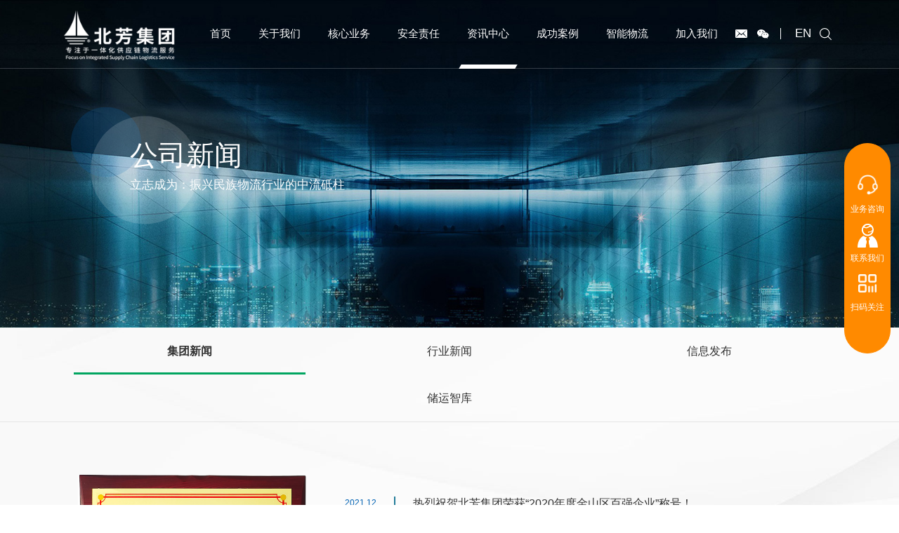

--- FILE ---
content_type: text/html
request_url: https://www.sbf56.com/newsclass_4/newsclass_4_10.shtml
body_size: 9009
content:
<!DOCTYPE html>
<html>
<head>
    <meta charset="utf-8">
    <meta http-equiv="X-UA-Compatible" content="IE=edge">
    <meta name="renderer" content="webkit">
    <meta name="viewport" content="width=device-width, initial-scale=1, maximum-scale=1, user-scalable=no">
    <title>北芳集团-专注于物流一体化供应链服务-北芳物流</title>
    <meta name="description" content="危险品运输、危险品仓储、危化品运输、危化品仓储、危化品仓库租赁、MSDS" />
    <meta name="keywords" content="北芳集团始终专注于一体化供应链物流服务,致力于更安全、更高效的运营。32年来，北芳物流多元化的经营理念，实现管理、服务、科技创新同步发展；公司秉承“客户的需求、北芳的追求”的服务理念，秉承数十年如一日的工匠精神，向客户提供全球范围内的货运代理、仓储、运输、供应链管理等一站式物流供应链解决方案。专业从事：危化品物流,危险货物运输,危险品存储,危化品仓库等。电话：021-62506859" />
    <link rel="shortcut icon" href="/favicon.ico">
    <!-- include main css -->
    <!--全局样式-->
    <link href="/css/style.css?v=1" rel="stylesheet">
    <link rel="stylesheet" type="text/css" href="/css/slick.css" />
    <link rel="stylesheet" href="/css/animate.css">
    <link href="/css/nav.css" rel="stylesheet">
    <!--[if lt IE 9]>
    <script src="/js/html5.min.js"></script>
    <script src="/js/respond.min.js"></script>
    <![endif]-->

    <script>
var _hmt = _hmt || [];
(function() {
  var hm = document.createElement("script");
  hm.src = "https://hm.baidu.com/hm.js?8e0bfaf39e3c8f5a6f018db23dde1179";
  var s = document.getElementsByTagName("script")[0]; 
  s.parentNode.insertBefore(hm, s);
})();
</script>

<meta name="baidu-site-verification" content="code-ES2AUZgD2W" />
<meta name="360-site-verification" content="1e34a8cc7cfa67ca096c6cbfdf0da85b" />
<meta name="sogou_site_verification" content="E8LykN0fWg"/>
<meta name="baidu-site-verification" content="code-XsH46QRCvV" />

</head>
<body>
    <div id="container">
        <header class="header clearfix" id="header">
    <div class="container">
        <div class="logo">
            
                    <a href="/">
                        <img src="/UpLoadFile/20210821/1f34427f-62f7-4cc8-b2e2-e914ca8f153c.png">
                        <img src="/UpLoadFile/20210821/a5f299bf-4dda-4b67-8dc7-83960f9fe78a.png" class="logo1" />
                    </a>
                
        </div>

        <div class="header-right">
            <div class="header-search">
                <p class="pull-right">
                    <a title="" href="javascript:;" id="search-btn">
                        <svg t="1619162708235" class="icon" viewBox="0 0 1024 1024" version="1.1"
                             xmlns="http://www.w3.org/2000/svg" p-id="1267">
                            <path d="M1009.91 964.753L754.499 709.159c63.943-74.781 102.418-171.6 102.418-277.45 0-235.904-191.83-427.735-427.736-427.735S1.264 195.624 1.264 431.709 193.095 859.806 429 859.806c105.85 0 202.849-38.655 277.45-102.418L961.863 1012.8c6.683 6.683 15.353 9.935 24.024 9.935s17.34-3.252 24.024-9.935c13.366-13.367 13.366-34.862 0-48.048zM68.82 431.709c0-198.514 161.485-359.998 360-359.998s360.178 161.484 360.178 359.998S627.514 791.708 429 791.708 68.82 630.223 68.82 431.709z"
                                  p-id="1268"></path>
                        </svg>
                    </a>
                </p>
                <div class="search" id="search">
                    <div class="search-main" id="search-main">
                        <div class="search-container">
                            <div class="search-controller">
                                <input type="text" class="form-control" id="search-text" value="请输入关键字"
                                       onfocus="if(value == '请输入关键字') { value = '' }"
                                       onblur="if(value == '') { value = '请输入关键字' }" autocomplete="off" />
                                <input type="button" id="searchbtn" value="" class="btn" />
                            </div>
                        </div>
                    </div>
                </div>
            </div>
            <div class="lan"><a href="http://en.sbf56.com/" target="_self" _href="http://en.sbf56.com/">EN</a></div><div class="weixin"><a href="javascript:;"><svg t="1621414698642" class="icon" viewbox="0 0 1280 1024" version="1.1" xmlns="http://www.w3.org/2000/svg" p-id="2873"><path d="M845.312 308.8384c14.336 0 28.4672 1.1264 42.6496 2.6624-38.2464-178.0736-228.608-310.3744-445.952-310.3744C199.0144 1.1264 0 166.656 0 376.9856c0 121.344 66.2016 221.0304 176.8448 298.496l-44.1856 132.864 154.5728-77.4144c55.2448 10.8544 99.584 22.1184 154.7776 22.1184 13.8752 0 27.648-0.6144 41.216-1.6384a331.3152 331.3152 0 0 1-13.6704-92.7232c0.0512-193.1264 165.888-349.8496 375.7056-349.8496z m-237.6192-119.808c33.3824 0 55.296 21.9648 55.296 55.1936 0 33.1264-21.9136 55.296-55.296 55.296-33.024 0-66.2528-22.1696-66.2528-55.296 0-33.28 33.1776-55.1936 66.2528-55.1936zM298.3936 299.52c-33.1776 0-66.56-22.1184-66.56-55.2448 0-33.28 33.3824-55.1936 66.56-55.1936s55.1424 21.8624 55.1424 55.1936c0 33.1264-22.016 55.296-55.1424 55.296z m950.3744 353.8944c0-176.6912-176.8448-320.7168-375.5008-320.7168-210.3296 0-375.8592 144.0768-375.8592 320.7168 0 177.152 165.632 320.7168 375.8592 320.7168 44.032 0 88.4736-11.008 132.608-22.1184l121.2416 66.56-33.28-110.592c88.7808-66.6112 154.9312-154.88 154.9312-254.5664z m-497.408-55.296c-21.9136 0-44.1856-21.9136-44.1856-44.2368 0-22.016 22.272-44.1344 44.1856-44.1344 33.5872 0 55.3472 22.1696 55.3472 44.1344 0 22.3232-21.76 44.1856-55.296 44.1856z m243.1488 0c-21.8112 0-43.9296-21.9136-43.9296-44.2368 0-22.016 22.0672-44.1344 43.9296-44.1344 33.28 0 55.296 22.1696 55.296 44.1344 0 22.3232-22.016 44.1856-55.296 44.1856z" p-id="2874"></path></svg></a><div class="ewm-img"><img src="/UpLoadFile/image/20210825/6376549457259571899418819.jpg" style="width: 150px; height: 150px;" width="150" height="150"/></div></div><div class="email"><a href="mailto:market@sbf56.com.cn"><svg t="1621414628845" class="icon" viewbox="0 0 1490 1024" version="1.1" xmlns="http://www.w3.org/2000/svg" p-id="2044"><path d="M1432.023277 1024H62.786855c-2.414879 0-2.414879 0-4.829758-2.414879a89.109037 89.109037 0 0 1-33.808306-16.904153l533.68827-466.071657 188.360566 183.530808c62.786855-60.371976 125.573711-123.158832 188.360566-183.530808l536.103149 466.071657-4.829758 4.829758a84.762255 84.762255 0 0 1-33.808307 14.489274zM0 963.628024V60.463259c0-2.414879 0-2.414879 2.414879-4.829758A66.409174 66.409174 0 0 1 21.733911 19.410315L475.731173 458.918302 19.319032 1002.266089l-4.829758-7.244638a91.523916 91.523916 0 0 1-14.489274-31.393427z" p-id="2045"></path><path d="M746.197627 582.077134L24.148791 16.995436A68.582565 68.582565 0 0 1 65.201734 0.091282h1354.747148a67.133638 67.133638 0 0 1 50.71246 19.319033z" p-id="2046"></path><path d="M1470.661342 19.410315a65.926198 65.926198 0 0 1 19.319032 45.882702v893.505249a69.307029 69.307029 0 0 1-16.904153 43.467823L1019.078959 458.918302z" p-id="2047"></path></svg></a></div>

            <div class="nav">
                <ul>
                    <li id="shouye">
                        
                                <a href="/">首页</a>
                            
                    </li>
                    <li id="guanyu">
                        
                                <a href="/zongcai.shtml">关于我们</a>
                            

                        <div class="subnav">
                            <ul>
                                
                                        <li><a href="/zongcai.shtml">总裁寄语</a></li>
                                    
                                        <li><a href="/about.shtml">集团简介</a></li>
                                    
                                        <li><a href="/history.shtml">成长历程</a></li>
                                    
                                        <li><a href="/culture.shtml">企业文化</a></li>
                                    
                                        <li><a href="/jiagou.shtml">组织架构</a></li>
                                    
                                
                                        <li><a href="/policyclass_1/">荣誉资质</a></li>
                                    
                                
                                        <li><a href="/partner.shtml">合作伙伴</a></li>
                                    
                                        <li><a href="/contact.shtml">联系我们</a></li>
                                    
                            </ul>
                        </div>
                    </li>
                    <li id="hexin">
                        
                                <a href="/service1.shtml">核心业务</a>
                            

                        <div class="subnav">
                            <ul>
                                
                                        <li><a href="/service1.shtml">国内物流</a></li>
                                    
                                        <li><a href="/service2.shtml">国际物流</a></li>
                                    
                                        <li><a href="/service3.shtml">化工品物流</a></li>
                                    
                                        <li><a href="/service4.shtml">保税服务</a></li>
                                    
                                        <li><a href="/service5.shtml">增值服务</a></li>
                                    
                            </ul>
                        </div>
                    </li>
                    <li id="anquan">
                        
                                <a href="/cwsas.shtml">安全责任</a>
                            

                        <div class="subnav">
                            <ul>
                                
                                        <li><a href="/cwsas.shtml">CWSAS</a></li>
                                    
                                        <li><a href="/qehs.shtml">QEHS</a></li>
                                    
                                        <li><a href="/standard.shtml">安全标准化</a></li>
                                    
                                        <li><a href="/crsqrs.shtml">CRSAS</a></li>
                                    
                                        <li><a href="/zeren.shtml">社会责任</a></li>
                                    
                                        <li><a href="/safe.shtml">社会安全</a></li>
                                    
                                        <li><a href="/single_15.shtml">安全文化</a></li>
                                    
                                        <li><a href="/management.shtml">管理绩效</a></li>
                                    
                            </ul>
                        </div>
                    </li>
                    <li id="xinwen">
                        
                                <a href="/news/">资讯中心</a>
                            

                        <div class="subnav">
                            <ul>
                                
                                        <li><a href="/newsclass_4/">集团新闻</a></li>
                                    
                                        <li><a href="/newsclass_3/">行业新闻</a></li>
                                    
                                        <li><a href="/newsclass_2/">信息发布</a></li>
                                    
                                        <li><a href="/newsclass_7/">储运智库</a></li>
                                    
                            </ul>
                        </div>
                    </li>
                    <li id="anli">
                        
                                <a href="/cases/">成功案例</a>
                            
                    </li>
                    <li id="wuliu">
                        
                                <a href="/single_24.shtml">智能物流</a>
                            

                        <div class="subnav">
                            <ul>
                                
                                        <li><a href="/single_24.shtml#zhineng24">信息化管理</a></li>
                                    
                                        <li><a href="/single_23.shtml#zhineng23">AGV智能仓储中心</a></li>
                                    
                                        <li><a href="/single_22.shtml#zhineng22">可视化管理</a></li>
                                    
                                        <li><a href="/single_21.shtml#zhineng21">智能化管理</a></li>
                                    
                            </ul>
                        </div>
                    </li>
                    <li id="jiaru">
                        
                                <a href="/zhaoshang.shtml">加入我们</a>
                            

                        <div class="subnav">
                            <ul>
                                
                                        <li><a href="/zhaoshang.shtml">招商加盟</a></li>
                                    
                                
                                        <li><a href="/download/">招标公示</a></li>
                                    
                                
                                        <li><a href="/job.shtml">招贤纳士</a></li>
                                    
                            </ul>
                        </div>
                    </li>
                </ul>
            </div>
        </div>
    </div>
</header>
<!--导航开始-->
<a title="" href="#menu" class="iconfont phone-nav">
    <svg t="1608513581954" class="icon" viewBox="0 0 1293 1024" version="1.1" xmlns="http://www.w3.org/2000/svg"
         p-id="3192">
        <path d="M53.894737 107.789474h1185.68421a53.894737 53.894737 0 0 0 0-107.789474H53.894737a53.894737 53.894737 0 0 0 0 107.789474zM1239.578947 458.105263H53.894737a53.894737 53.894737 0 0 0 0 107.789474h1185.68421a53.894737 53.894737 0 0 0 0-107.789474zM1239.578947 916.210526H53.894737a53.894737 53.894737 0 0 0 0 107.789474h1185.68421a53.894737 53.894737 0 0 0 0-107.789474z"
              p-id="3193"></path>
    </svg>
</a>
<!--导航结束-->

        <!-- 全屏轮播图开始 -->
        <section class="inbanner clearfix">
            
                    <div class="inbanner-slick">
                        <img src="/UpLoadFile/20210802/37ec24b1-bec1-4f86-b282-9c82a81d1dae.jpg">
                    </div>
					<div class="txtbox">
                        <div class="container">
                            <div class="info">
                                <p class="wow fadeInLeft2" data-wow-duration="1.5s" data-wow-delay="0s">公司新闻</p><p class="wow fadeInLeft2" data-wow-duration="1.5s" data-wow-delay="0.2s">立志成为：振兴民族物流行业的中流砥柱</p>
                            </div>
                        </div>
                    </div>
					<div class="inbanner-slick-phone">
						<img src="/UpLoadFile/20210903/118ae6a9-0966-47d4-8bde-ad20fedbbd35.png">
					</div>
					<div class="txtbox txtboxph">
                        <div class="container">
                            <div class="info">
                                <p class="wow fadeInLeft2" data-wow-duration="1.5s" data-wow-delay="0s">公司新闻</p><p class="wow fadeInLeft2" data-wow-duration="1.5s" data-wow-delay="0.2s">立志成为：振兴民族物流行业的中流砥柱</p>
                            </div>
                        </div>
                    </div>
                
        </section>
        <div class="clear"></div>
        <!-- 全屏轮播图结束 -->
        <div class="inmain inmain01">
            <div class="second-nav clearfix s5">
                <div class="container">
                    <ul>
                        
                                <li id="active4"><a href="/newsclass_4/">集团新闻</a></li>
                            
                                <li id="active3"><a href="/newsclass_3/">行业新闻</a></li>
                            
                                <li id="active2"><a href="/newsclass_2/">信息发布</a></li>
                            
                                <li id="active7"><a href="/newsclass_7/">储运智库</a></li>
                            
                    </ul>
                </div>
            </div>
            <div class="news content clearfix">
                <div class="news-list clearfix">
                    <ul class=" clearfix">
                        
                                <li class="wow fadeInUp" data-wow-delay="0.1s">
                                    <div class="container">
                                        <a href="/newsclass_4/newsdetail_52.shtml">
                                            <div class="box">
                                                <div class="pic">
                                                    <img src="/UpLoadFile/20211217/a1614148-da19-449a-b250-911122fd81f8.jpg" class="middleCenter" alt="" />
                                                    <div class="hover">
                                                        <div class="p">
                                                            <div class="link"></div>
                                                        </div>
                                                    </div>
                                                </div>
                                                <div class="text">
                                                    <div class="date">
                                                        <h3>2021.12</h3>
                                                        <p>17</p>
                                                    </div>
                                                    <div class="info">
                                                        <div class="bt">热烈祝贺北芳集团荣获“2020年度金山区百强企业”称号！</div>
                                                        <div class="jsh">北芳集团被金山区人民政府授予“2020年度金山区百强企业”称号。</div>
                                                    </div>
                                                    <div class="more1">
                                                        <p>查看更多 <span></span></p>
                                                    </div>
                                                </div>
                                            </div>
                                        </a>
                                    </div>
                                </li>
                            
                                <li class="wow fadeInUp" data-wow-delay="0.1s">
                                    <div class="container">
                                        <a href="/newsclass_4/newsdetail_51.shtml">
                                            <div class="box">
                                                <div class="pic">
                                                    <img src="/UpLoadFile/20211217/da37903d-0548-40e9-8e86-53e114947530.jpg" class="middleCenter" alt="" />
                                                    <div class="hover">
                                                        <div class="p">
                                                            <div class="link"></div>
                                                        </div>
                                                    </div>
                                                </div>
                                                <div class="text">
                                                    <div class="date">
                                                        <h3>2021.12</h3>
                                                        <p>17</p>
                                                    </div>
                                                    <div class="info">
                                                        <div class="bt">北芳集团再次荣获中国仓储服务金牌企业和中国五星级仓库殊荣</div>
                                                        <div class="jsh">北芳集团及金山危化品仓储基地再次荣获中国仓储服务金牌企业和中国五星级仓库双项殊荣，成为全国同时获得两个称号的17家企业之一。</div>
                                                    </div>
                                                    <div class="more1">
                                                        <p>查看更多 <span></span></p>
                                                    </div>
                                                </div>
                                            </div>
                                        </a>
                                    </div>
                                </li>
                            
                                <li class="wow fadeInUp" data-wow-delay="0.1s">
                                    <div class="container">
                                        <a href="/newsclass_4/newsdetail_49.shtml">
                                            <div class="box">
                                                <div class="pic">
                                                    <img src="/UpLoadFile/20211209/1b763050-9fd2-4040-95fd-4f3773cc0cb1.jpg" class="middleCenter" alt="" />
                                                    <div class="hover">
                                                        <div class="p">
                                                            <div class="link"></div>
                                                        </div>
                                                    </div>
                                                </div>
                                                <div class="text">
                                                    <div class="date">
                                                        <h3>2021.12</h3>
                                                        <p>09</p>
                                                    </div>
                                                    <div class="info">
                                                        <div class="bt">集团金迎路基地开展消防、职业危害事故综合实战演练</div>
                                                        <div class="jsh">2021年12月4日9点31分许，警报声突然大作，而就在数十分钟之前，各部门的员工才刚刚完成由从事安全管理工作多年的俞工带来的《消防安全知识》培训课</div>
                                                    </div>
                                                    <div class="more1">
                                                        <p>查看更多 <span></span></p>
                                                    </div>
                                                </div>
                                            </div>
                                        </a>
                                    </div>
                                </li>
                            
                                <li class="wow fadeInUp" data-wow-delay="0.1s">
                                    <div class="container">
                                        <a href="/newsclass_4/newsdetail_46.shtml">
                                            <div class="box">
                                                <div class="pic">
                                                    <img src="/UpLoadFile/20211126/ae8bcbfe-3fcf-4f7d-81a7-5d3a9e220fd1.jpg" class="middleCenter" alt="" />
                                                    <div class="hover">
                                                        <div class="p">
                                                            <div class="link"></div>
                                                        </div>
                                                    </div>
                                                </div>
                                                <div class="text">
                                                    <div class="date">
                                                        <h3>2021.11</h3>
                                                        <p>26</p>
                                                    </div>
                                                    <div class="info">
                                                        <div class="bt">除隐患、遏事故 安全培训不可少</div>
                                                        <div class="jsh">11月20日，为了加强公司危险化学品安全管理，提高员工在储运危险化学品过程中的安全风险防控和应急处置能力，杜绝危险化学品事故发生，北芳集团组织开展了危险化学品专题安全知识培训。</div>
                                                    </div>
                                                    <div class="more1">
                                                        <p>查看更多 <span></span></p>
                                                    </div>
                                                </div>
                                            </div>
                                        </a>
                                    </div>
                                </li>
                            
                                <li class="wow fadeInUp" data-wow-delay="0.1s">
                                    <div class="container">
                                        <a href="/newsclass_4/newsdetail_42.shtml">
                                            <div class="box">
                                                <div class="pic">
                                                    <img src="/UpLoadFile/20211116/eab16ab5-3b8b-4862-9364-c00863861bc0.jpg" class="middleCenter" alt="" />
                                                    <div class="hover">
                                                        <div class="p">
                                                            <div class="link"></div>
                                                        </div>
                                                    </div>
                                                </div>
                                                <div class="text">
                                                    <div class="date">
                                                        <h3>2021.11</h3>
                                                        <p>16</p>
                                                    </div>
                                                    <div class="info">
                                                        <div class="bt">预案演习坚持做、安全意识记心间——北芳集团金山基地消防及职业危害事故综合演练</div>
                                                        <div class="jsh">为切实保障员工生命和公司财产及社会的稳定安全，北芳集团11月13日在集团金山基地开展2021年下半年度消防及职业危害事故综合演练。</div>
                                                    </div>
                                                    <div class="more1">
                                                        <p>查看更多 <span></span></p>
                                                    </div>
                                                </div>
                                            </div>
                                        </a>
                                    </div>
                                </li>
                            
                    </ul>
                </div>

                <div class="page clearfix">
                    
                        <a href="newsclass_4_9.shtml" class="prev"><<上一页</a>
                        ...<a href="newsclass_4_5.shtml" class="num" >5</a><a href="newsclass_4_6.shtml" class="num" >6</a><a href="newsclass_4_7.shtml" class="num" >7</a><a href="newsclass_4_8.shtml" class="num" >8</a><a href="newsclass_4_9.shtml" class="num" >9</a><a href="newsclass_4_10.shtml" class="cpb num">10</a><a href="newsclass_4_11.shtml" class="num" >11</a><a href="newsclass_4_12.shtml" class="num" >12</a><a href="newsclass_4_13.shtml" class="num" >13</a><a href="newsclass_4_14.shtml" class="num" >14</a>
                        <a href="newsclass_4_11.shtml" class="next">下一页>></a>
                    
                </div>
            </div>
        </div>
        <div class="footer clearfix">
    <div class="footer-top clearfix">
        <div class="container">
            <ul>
                <li>
                    
                            <a href="/zongcai.shtml">关于我们</a>
                        
                    <ul>
                        
                                <li><a href="/zongcai.shtml">总裁寄语</a></li>
                            
                                <li><a href="/about.shtml">集团简介</a></li>
                            
                                <li><a href="/history.shtml">成长历程</a></li>
                            
                                <li><a href="/culture.shtml">企业文化</a></li>
                            
                                <li><a href="/jiagou.shtml">组织架构</a></li>
                            
                        
                                <li><a href="/policyclass_1/">荣誉资质</a></li>
                            
                        
                                <li><a href="/partner.shtml">合作伙伴</a></li>
                            
                                <li><a href="/contact.shtml">联系我们</a></li>
                            
                    </ul>
                </li>
                <li>
                    
                            <a href="/service1.shtml">核心业务</a>
                        
                    <ul>
                        
                                <li><a href="/service1.shtml">国内物流</a></li>
                            
                                <li><a href="/service2.shtml">国际物流</a></li>
                            
                                <li><a href="/service3.shtml">化工品物流</a></li>
                            
                                <li><a href="/service4.shtml">保税服务</a></li>
                            
                                <li><a href="/service5.shtml">增值服务</a></li>
                            
                    </ul>
                </li>
                <li>
                    
                            <a href="/cwsas.shtml">安全责任</a>
                        
                    <ul>
                        
                                <li><a href="/cwsas.shtml">CWSAS</a></li>
                            
                                <li><a href="/qehs.shtml">QEHS</a></li>
                            
                                <li><a href="/standard.shtml">安全标准化</a></li>
                            
                                <li><a href="/crsqrs.shtml">CRSAS</a></li>
                            
                                <li><a href="/zeren.shtml">社会责任</a></li>
                            
                                <li><a href="/safe.shtml">社会安全</a></li>
                            
                                <li><a href="/single_15.shtml">安全文化</a></li>
                            
                                <li><a href="/management.shtml">管理绩效</a></li>
                            
                    </ul>
                </li>
                <li>
                    
                            <a href="/cases/">成功案例</a>
                        
                    <ul>
                        
                                <li><a href="/casesclass_5/">危险化学品合作案例</a></li>
                            
                                <li><a href="/casesclass_4/">供应链一体化合作案例</a></li>
                            
                                <li><a href="/casesclass_3/">保税物流服务合作案例</a></li>
                            
                                <li><a href="/casesclass_2/">其他案例</a></li>
                            
                    </ul>
                </li>
                <li>
                    
                            <a href="/single_24.shtml">智能物流</a>
                        
                    <ul>
                        
                                <li><a href="/single_24.shtml#zhineng24">信息化管理</a></li>
                            
                                <li><a href="/single_23.shtml#zhineng23">AGV智能仓储中心</a></li>
                            
                                <li><a href="/single_22.shtml#zhineng22">可视化管理</a></li>
                            
                                <li><a href="/single_21.shtml#zhineng21">智能化管理</a></li>
                            
                    </ul>
                </li>
                <li>
                    <a href="#">帮助与支持</a><ul><li><a href="#">公共查询</a></li><li><a href="#">订单查询</a></li><li><a href="/download1/">资料下载</a></li><li><a href="/contact.shtml">获得报价</a></li><li><a href="/contact.shtml">投诉与举报</a></li></ul>

                </li>
                <li>
                    <a href="#">关注我们</a><div class="bottom"><div class="ewm"><div class="info"><img src="/images/weibo.png" alt=""/></div><div class="info"><img src="/UpLoadFile/image/20210828/6376573806037126503186637.jpg"/></div><div class="info"><img src="/images/ewm1.jpg" alt=""/></div></div><div class="link"><a href="javascript:;" class="wb" data-fx="wb-btn"></a><a href="javascript:;" class="wx" data-fx="wx-btn"></a><a href="javascript:;" class="qq" data-fx="qq-btn"></a></div></div>

                </li>
            </ul>
        </div>
    </div>
    <div class="footer-bottom clearfix">
        <div class="container">
            <span>版权所有©上海北芳储运集团有限公司&nbsp;&nbsp;&nbsp;&nbsp;&nbsp;&nbsp;备案号：<a href="https://beian.miit.gov.cn/#/Integrated/index" target="_self" _href="https://beian.miit.gov.cn/#/Integrated/index">沪ICP备06001698号-1</a>&nbsp; &nbsp; &nbsp;<span style="font-size: medium; white-space: normal;">沪(金)应急管危经许[2022]202853(CD)</span></span>
        </div>
    </div>
</div>
<!--Mmenu-->
<nav id="menu">
    <ul class="list-unstyled">
        <li>
            
                    <a href="/">首页</a>
                
        </li>
        <li>
            
                    <a href="/zongcai.shtml">关于我们</a>
                
            <ul>
                
                        <li><a href="/zongcai.shtml">总裁寄语</a></li>
                    
                        <li><a href="/about.shtml">集团简介</a></li>
                    
                        <li><a href="/history.shtml">成长历程</a></li>
                    
                        <li><a href="/culture.shtml">企业文化</a></li>
                    
                        <li><a href="/jiagou.shtml">组织架构</a></li>
                    
                
                        <li><a href="/policyclass_1/">荣誉资质</a></li>
                    
                
                        <li><a href="/partner.shtml">合作伙伴</a></li>
                    
                        <li><a href="/contact.shtml">联系我们</a></li>
                    
            </ul>
        </li>
        <li>
            
                    <a href="/service1.shtml">核心业务</a>
                
            <ul>
                
                        <li><a href="/service1.shtml">国内物流</a></li>
                    
                        <li><a href="/service2.shtml">国际物流</a></li>
                    
                        <li><a href="/service3.shtml">化工品物流</a></li>
                    
                        <li><a href="/service4.shtml">保税服务</a></li>
                    
                        <li><a href="/service5.shtml">增值服务</a></li>
                    
            </ul>
        </li>
        <li>
            
                    <a href="/cwsas.shtml">安全责任</a>
                
            <ul>
                
                        <li><a href="/cwsas.shtml">CWSAS</a></li>
                    
                        <li><a href="/qehs.shtml">QEHS</a></li>
                    
                        <li><a href="/standard.shtml">安全标准化</a></li>
                    
                        <li><a href="/crsqrs.shtml">CRSAS</a></li>
                    
                        <li><a href="/zeren.shtml">社会责任</a></li>
                    
                        <li><a href="/safe.shtml">社会安全</a></li>
                    
                        <li><a href="/single_15.shtml">安全文化</a></li>
                    
                        <li><a href="/management.shtml">管理绩效</a></li>
                    
            </ul>
        </li>
        <li>
            
                    <a href="/news/">资讯中心</a>
                
            <ul>
                
                        <li><a href="/newsclass_4/">集团新闻</a></li>
                    
                        <li><a href="/newsclass_3/">行业新闻</a></li>
                    
                        <li><a href="/newsclass_2/">信息发布</a></li>
                    
                        <li><a href="/newsclass_7/">储运智库</a></li>
                    
            </ul>
        </li>
        <li>
            
                    <a href="/cases/">成功案例</a>
                
        </li>
        <li>
            
                    <a href="/single_24.shtml">智能物流</a>
                
            <ul>
                
                        <li><a href="/single_24.shtml#zhineng24">信息化管理</a></li>
                    
                        <li><a href="/single_23.shtml#zhineng23">AGV智能仓储中心</a></li>
                    
                        <li><a href="/single_22.shtml#zhineng22">可视化管理</a></li>
                    
                        <li><a href="/single_21.shtml#zhineng21">智能化管理</a></li>
                    
            </ul>
        </li>
        <li>
            
                    <a href="/zhaoshang.shtml">加入我们</a>
                
            <ul>
                
                        <li><a href="/zhaoshang.shtml">招商加盟</a></li>
                    
                
                        <li><a href="/download/">招标公示</a></li>
                    
                
                        <li><a href="/job.shtml">招贤纳士</a></li>
                    
            </ul>
        </li>
        <li><a href="#">公共查询</a>
</li>
        <li><a href="#">订单查询</a>
</li>
        <li><a href="/download1/">资料下载</a>
</li>
        <li><a href="/contact.shtml">获得报价</a>
</li>
        <li><a href="/contact.shtml">投诉与举报</a>
</li>
        <div class="search">
            <input type="text" class="form-control" id="search-text2" value="请输入关键字"
                   onfocus="if(value == '请输入关键字') { value = '' }"
                   onblur="if(value == '') { value = '请输入关键字' }" autocomplete="off" />
            <input type="button" id="searchbtn2" value="" class="btn" />
        </div>
        <div class="lan"><a href="#">EN</a></div><div class="email"><a href="mailto:market@sbf56.com.cn"><svg t="1621414628845" class="icon" viewbox="0 0 1490 1024" version="1.1" xmlns="http://www.w3.org/2000/svg" p-id="2044"><path d="M1432.023277 1024H62.786855c-2.414879 0-2.414879 0-4.829758-2.414879a89.109037 89.109037 0 0 1-33.808306-16.904153l533.68827-466.071657 188.360566 183.530808c62.786855-60.371976 125.573711-123.158832 188.360566-183.530808l536.103149 466.071657-4.829758 4.829758a84.762255 84.762255 0 0 1-33.808307 14.489274zM0 963.628024V60.463259c0-2.414879 0-2.414879 2.414879-4.829758A66.409174 66.409174 0 0 1 21.733911 19.410315L475.731173 458.918302 19.319032 1002.266089l-4.829758-7.244638a91.523916 91.523916 0 0 1-14.489274-31.393427z" p-id="2045"></path><path d="M746.197627 582.077134L24.148791 16.995436A68.582565 68.582565 0 0 1 65.201734 0.091282h1354.747148a67.133638 67.133638 0 0 1 50.71246 19.319033z" p-id="2046"></path><path d="M1470.661342 19.410315a65.926198 65.926198 0 0 1 19.319032 45.882702v893.505249a69.307029 69.307029 0 0 1-16.904153 43.467823L1019.078959 458.918302z" p-id="2047"></path></svg></a></div>

    </ul>
</nav>
<div class="float">
    <ul><li class="fanhui"><a href="#">返回顶部</a></li><li class="yewu"><a href="tel:86-21-62506859">业务咨询</a><div class="hover"><span>业务咨询</span><a href="tel:86-21-62506859">86-21-62506859</a></div></li><li class="lianxi"><a href="javascript:;">联系我们</a></li><li class="dingdan"><a href="javascript:;">扫码关注</a><div class="hover"><img src="/images/ewm2.jpg" alt=""/></div></li></ul>

</div>

    </div>


    <div class="transparent"></div>
<div class="video-popup">
    <a href="javaScript:;" class="close"></a>
    <div class="box">
        <div class="p">在线留言</div>
        <div class="form mess-list">
            <ul class="list">
                <li>
                    <p class="p-01"><span class="red">*</span>电话</p>
                    <input type="text" id="Tel" onblur="checkphone()" maxlength="20" />
                    <font></font>
                </li>
                <li>
                    <p class="p-01"><span class="red">*</span>姓名</p>
                    <input type="text" id="FullName" onblur="checkname()" maxlength="20" />
                    <font></font>
                </li>

                <li>
                    <p class="p-01"><span class="red">*</span>邮箱</p>
                    <input type="text" id="Email" onblur="checkemail()" maxlength="50" />
                    <font></font>
                </li>
                <li class="si">
                    <p class="p-01"><span class="red">*</span>公司名称</p>
                    <input type="text" placeholder="" id="Company" onblur="checkcompany()" />
                    <font></font>
                </li>
                <li class="si" style="width:100%">
                    <p class="p-01">留言内容</p>
                    <textarea type="text" id="Content"></textarea>
                    <font></font>
                </li>
                <li class="btn">
                    <a href="javaScript:;" class="btn1" id="tijiao"><span>在线提交</span></a>
                    <a href="javaScript:;" class="btn2" id="chongzhi"><span>重新填写</span></a>
                </li>
            </ul>
        </div>
    </div>
</div>

    <!--公用样式-->
    <script src="/js/jquery.min.js" type="text/javascript" charset="utf-8"></script>
    <script src="/js/nav.js" type="text/javascript" charset="utf-8"></script>
    <script src="/layer-v3.1.1/layer/layer.js"></script>
    <script src="/js/jquery.placeholder.min.js" type="text/javascript" charset="utf-8"></script>
    <script src="/js/public.js" type="text/javascript" charset="utf-8"></script>
    <script src="/js/onlineMessage.js"></script>
    <script src="/js/wow.js"></script>
    <script>
        $(function () {
            if (!(/msie [6|7|8|9]/i.test(navigator.userAgent))) {
                var wow = new WOW({ boxClass: "wow", animateClass: "animated", offset: 0, mobile: true, live: true });
                wow.init()
            }
        });
        $("#active4").addClass("active");
        $(".cpb").addClass("cur");
        $(".footer").addClass("footer3");
        $("#xinwen").addClass("active");
    </script>
    
</body>
</html><script src="/QQ/ServiceQQ.htm" type="text/javascript"></script><script>    (function() {  var tm = document.createElement("script");   tm.src="https://tm.71360.com/tm.js?u=2422a99fc6d3639e53c3f41ecc9a1db26bc5f14085bd602969d631012caeaed0";  var s = document.getElementsByTagName("script")[0];                                s.parentNode.insertBefore(tm, s); })();</script> <script>window._bd_share_config={"common":{"bdSnsKey":{},"bdText":"","bdMini":"2","bdPic":"","bdStyle":"0","bdSize":"32"},"slide":{"type":"slide","bdImg":"6","bdPos":"left","bdTop":"150"},"share":{}};with(document)0[(getElementsByTagName('head')[0]||body).appendChild(createElement('script')).src='http://bdimg.share.baidu.com/static/api/js/share.js?v=89860593.js?cdnversion='+~(-new Date()/36e5)];</script>


--- FILE ---
content_type: text/css
request_url: https://www.sbf56.com/css/style.css?v=1
body_size: 21316
content:
@charset "utf-8";

*, *:before, *:after{
-webkit-box-sizing:border-box;
-moz-box-sizing:border-box;
box-sizing:border-box;
outline:0
}

body, div, span, h1, h2, h3, h4, h5, h6, p, em, img, strong, b, small, u, i, center, dl, dt, dd, ol, ul, li, sub, sup, tt, var, del, dfn, ins, kbd, q, s, samp, strike, applet, object, iframe, fieldset, form, label, legend, table, caption, tbody, tfoot, thead, tr, th, td, article, aside, canvas, details, embed, figure, figcaption, footer, header, hgroup, menu, nav, output, ruby, section, summary, time, blockquote, pre, a, abbr, acronym, address, big, cite, code, mark, audio, video, input, textarea, select{
margin:0;
padding:0
}

*{
margin:0;
padding:0
}

body{
font-family:'Microsoft YaHei', arial;
font-size:14px;
color:#666;
line-height:1.5;
margin:0 auto;
background:#fff;
max-width:1920px;
-webkit-tap-highlight-color:transparent
}

a:link, a:visited{
text-decoration:none;
outline:0;
color:#666
}

a:hover, a:active, a:focus{
color:#666;
text-decoration:none
}

ul, li{
list-style:none
}

ul{
padding:0
}

li{
zoom:1;
vertical-align:middle
}

ol{
margin:0;
padding:0;
padding-left:36px
}

fieldset, img{
border:0
}

img{
border:0;
max-width:100%
}

div{
outline:0
}

h1, h2, h3, h4, h5, h6{
font-weight:normal;
font-size:100%
}

table{
border-collapse:collapse;
border-spacing:0;
table-layout:fixed;
border:0;
width:100%
}

th, td{
padding:0
}

input, textarea{
font-family:arial;
font-size:14px
}

input{
outline:0
}

textarea{
outline:0
}

input[type='reset'], input[type='button'], input[type='submit'], input[type='radio']{
cursor:pointer;
outline:0
}

input[type='checkbox'], input[type='radio']{
position:relative;
vertical-align:middle;
margin-bottom:1px;
margin-left:5px;
margin-right:5px
}

textarea, input[type='email'], input[type='date'], input[type='password'], input[type='text']{
padding:0;
color:#666;
outline:0
}

input, textarea{
-webkit-appearance:none;
-webkit-tap-highlight-color:rgba(0, 0, 0, 0);
border-radius:0;
overflow-y:hidden;
overflow-x:hidden
}

::-webkit-input-placeholder{
color:#333
}

:-moz-placeholder{
color:#333;
opacity:1
}

::-moz-placeholder{
color:#333;
opacity:1
}

:-ms-input-placeholder{
color:#333
}

.fl{
float:left
}

.fr{
float:right
}

.clear{
clear:both
}

.clearfix:after{
clear:both;
height:0;
content:"";
line-height:0;
font-size:0;
display:block
}

.pic{
width:100%;
overflow:hidden;
position:relative
}

.pic:after{
content:'';
display:block;
padding-bottom:100%
}

.pic2:after{
content:'';
display:none;
padding-bottom:100%
}

.middleCenter{
position:absolute;
top:0;
bottom:0;
left:0;
right:0;
max-width:100%;
max-height:100%;
display:block;
vertical-align:middle;
text-align:center;
margin:auto
}

.container{
width:1260px;
margin-left:auto;
margin-right:auto
}

@media (max-width:1366px){
.container{
padding:0 20px;
width:1150px !important
}
}

@media (max-width:1280px){
.container{
width:1150px !important
}
}

@media (max-width:1150px){
.container{
width:1023px !important
}
}

@media (max-width:1023px){
.container{
width:100% !important
}
}

.prompt{
position:fixed;
width:100%;
height:100%;
background:url(../images/ie_sosad.png) no-repeat center 35% #fff;
left:0;
bottom:0;
display:none;
z-index:999;
filter:alpha(opacity=80);
opacity:80
}

.prompt span{
position:absolute;
font-size:14px;
font-family:'Microsoft YaHei';
top:55%;
left:50%;
margin-left:-152px;
width:304px;
display:block;
line-height:24px;
color:#666
}

.prompt span a{
text-decoration:underline
}

.prompt .prompt_close{
width:30px;
height:30px;
position:absolute;
right:30px;
top:30px;
background:url(../images/closed.png) no-repeat center center;
cursor:pointer
}

#container{
overflow:hidden;
position:relative
}

.header{
height:98px;
transition:.5s;
position:fixed;
z-index:10;
top:0;
left:0;
width:100%;
border-bottom:1px solid rgba(255, 255, 255, 0.2)
}

.header .container{
width:100%
}

.header .logo{
float:left;
z-index:4;
transition:.5s;
padding-top:13px;
padding-left:137px
}

.header .logo a{
float:left;
position:relative
}

.header .logo a img{
transition:.5s;
display:block;
width:171px
}

.header .logo a .logo1{
display:none
}

.header .header-right{
float:right;
padding-top:27px;
transition:.5s;
padding-right:80px
}

.header .header-right .nav{
float:right;
padding-right:48px
}

.header .header-right .nav ul li{
float:left;
margin-left:19px;
position:relative
}

.header .header-right .nav ul li a{
display:block;
color:#fff;
font-size:16px;
line-height:41px;
padding:0 19px;
text-align:center;
position:relative;
height:71px;
transition:.5s;
text-transform:uppercase
}

.header .header-right .nav ul li a:after{
content:'';
display:block;
width:0;
height:6px;
background:#fff;
position:absolute;
bottom:0;
left:0;
transform:skew(-30deg);
transition:.5s
}

.header .header-right .nav ul li .subnav{
position:absolute;
top:70px;
left:50%;
width:150px;
margin-left:-75px;
display:none;
padding-top:5px;
text-align:center
}

.header .header-right .nav ul li .subnav ul{
background:rgba(0, 0, 0, 0.6);
padding:10px 0
}

.header .header-right .nav ul li .subnav ul li{
float:none;
margin:0;
padding:0;
background:0
}

.header .header-right .nav ul li .subnav ul li a{
line-height:40px;
font-size:14px;
color:#fff;
height:40px;
padding:0 15px;
overflow:hidden;
transition:.5s;
font-weight:normal;
text-transform:inherit
}

.header .header-right .nav ul li .subnav ul li a:after{
display:none
}

@media (min-width:1025px){
.header .header-right .nav ul li .subnav ul li a:hover{
background:#01a862
}
}

.header .header-right .nav ul li:nth-child(1){
background:0
}

@media (min-width:1025px){
.header .header-right .nav ul li:hover a:after{
width:100%
}
}

.header .header-right .nav ul .active a:after{
width:100%
}

.header .header-right .header-search{
position:relative;
float:right
}

.header .header-right .header-search .pull-right{
width:40px;
height:40px;
line-height:40px
}

.header .header-right .header-search .pull-right a{
display:block;
width:40px;
height:40px;
text-align:center
}

.header .header-right .header-search .pull-right a svg{
width:17px;
fill:#fff;
vertical-align:middle;
display:inline-block
}

.header .header-right .header-search .pull-right .active{
background:url("../images/close.png") no-repeat center center;
background-size:14px
}

.header .header-right .header-search .pull-right .active svg{
display:none
}

.header .header-right .header-search .search{
z-index:9;
position:relative
}

.header .header-right .header-search .search .btn-search-max{
z-index:2;
-webkit-transition:All .2s ease-in-out;
transition:All .2s ease-in-out;
position:relative
}

.header .header-right .header-search .search .btn-search-max *{
display:inline-block;
vertical-align:middle
}

.header .header-right .header-search .search .search-main{
top:0;
right:0;
z-index:9;
width:340px;
display:none;
padding:20px;
position:absolute
}

.header .header-right .header-search .search-container{
background-color:#fff;
padding-left:0;
overflow:hidden;
position:relative;
box-shadow:0 0 5px 0 rgba(0, 0, 0, 0.1)
}

.header .header-right .header-search .search-container .form-control{
text-align:left;
border:0;
width:100%;
font-size:14px;
color:#999;
line-height:20px;
height:42px;
vertical-align:top;
padding:10px 86px 10px 10px;
-webkit-appearance:none;
background-color:#fff
}

.header .header-right .header-search .search-container .btn{
top:0;
right:0;
color:#043b83;
width:42px;
height:42px;
line-height:42px;
text-align:center;
position:absolute;
cursor:pointer;
border-radius:0;
border:0;
background:url(../images/search1.png) no-repeat center center #01a862;
background-size:20px
}

.header .header-right .header-search #search-closed{
right:0;
top:15px;
max-width:30px;
position:absolute;
cursor:pointer
}

.header .header-right .lan{
float:right;
position:relative;
padding-left:20px
}

.header .header-right .lan a{
color:#fff;
font-size:17px;
font-family:arial;
text-align:center;
margin:0 auto;
line-height:41px;
display:block
}

.header .header-right .lan a img{
text-align:center;
margin:0 auto
}

.header .header-right .weixin{
float:right;
position:relative;
padding-right:17px;
padding-left:14px
}

.header .header-right .weixin:after{
content:'';
display:block;
width:1px;
height:16px;
background:#fff;
position:absolute;
top:50%;
transform:translateY(-50%);
right:0
}

.header .header-right .weixin a{
display:block;
line-height:41px
}

.header .header-right .weixin a svg{
width:17px;
vertical-align:middle;
display:inline-block;
fill:#fff
}

.header .header-right .weixin .ewm-img{
position:absolute;
top:40px;
left:50%;
margin-left:-78px;
width:156px;
height:156px;
display:none
}

.header .header-right .weixin .ewm-img img{
display:block
}

@media (min-width:1025px){
.header .header-right .weixin:hover .ewm-img{
display:block
}
}

.header .header-right .email{
float:right;
line-height:41px
}

.header .header-right .email svg{
width:17px;
vertical-align:middle;
display:inline-block;
fill:#fff
}

.headerFixed{
position:fixed;
top:0;
left:0;
width:100%;
box-shadow:0 4px 10px 0 rgba(4, 0, 0, 0.2);
background:#fff;
height:60px
}

.headerFixed .logo{
padding-top:10px
}

.headerFixed .logo a{
height:40px
}

.headerFixed .logo a img{
display:none;
width:102px
}

.headerFixed .logo a .logo1{
display:block !important
}

.headerFixed .header-right{
padding-top:7px
}

.headerFixed .header-right .nav ul li a{
color:#333;
height:53px
}

.headerFixed .header-right .nav ul li a:after{
background:#01a862
}

.headerFixed .header-right .nav ul li .subnav{
top:50px
}

.headerFixed .header-right .header-search .pull-right a svg{
fill:#333
}

.headerFixed .header-right .header-search .pull-right .active{
background:url("../images/close1.png") no-repeat center center;
background-size:20px
}

.headerFixed .header-right .lan a{
color:#333
}

.headerFixed .header-right .weixin:after{
background:#999
}

.headerFixed .header-right .weixin a svg{
fill:#333
}

.headerFixed .header-right .email svg{
fill:#333
}

@keyframes zhuanquan{
100%{
transform:rotate(360deg)
}
}

@keyframes zhuanquan1{
100%{
transform:rotate(-360deg)
}
}

@-webkit-keyframes dong{
0%{
-webkit-transform:translateY(-100px);
transform:translateY(-100px)
}

100%{
-webkit-transform:translateY(0);
transform:translateY(0)
}
}

@keyframes dong{
0%{
-webkit-transform:translateY(-100px);
transform:translateY(-100px)
}

100%{
-webkit-transform:translateY(0);
transform:translateY(0)
}
}

@-webkit-keyframes bmove1{
0%{
-webkit-transform:scale(1.1);
transform:scale(1.1)
}

100%{
-webkit-transform:scale(1);
transform:scale(1)
}
}

@keyframes bmove1{
0%{
-webkit-transform:scale(1.1);
transform:scale(1.1)
}

100%{
-webkit-transform:scale(1);
transform:scale(1)
}
}

@-webkit-keyframes myfirst04{
0%{
-webkit-transform:translateY(30px);
transform:translateY(30px)
}

50%{
-webkit-transform:translateY(60px);
transform:translateY(60px)
}

100%{
-webkit-transform:translateY(80px);
transform:translateY(80px)
}
}

@keyframes myfirst04{
0%{
-webkit-transform:translateY(30px);
transform:translateY(30px)
}

50%{
-webkit-transform:translateY(60px);
transform:translateY(60px)
}

100%{
-webkit-transform:translateY(80px);
transform:translateY(80px)
}
}

@keyframes jump{
0%{
-webkit-transform:translateY(-40px);
transform:translateY(-40px)
}

100%{
-webkit-transform:translateY(0);
transform:translateY(0)
}
}

@keyframes jump1{
0%{
-webkit-transform:translateY(40px);
transform:translateY(40px)
}

100%{
-webkit-transform:translateY(0);
transform:translateY(0)
}
}

@keyframes mymove4{
0%{
transform:scale(1)
}

50%{
transform:scale(1.03)
}

100%{
transform:scale(1)
}
}

@-webkit-keyframes mymove4{
0%{
transform:scale(1)
}

50%{
transform:scale(1.03)
}

100%{
transform:scale(1)
}
}

@font-face{
font-family:"DINPro-Regular";
src:url("../font/DINPro-Regular.woff2") format("woff2"), url("../font/DINPro-Regular.woff") format("woff"), url("../font/DINPro-Regular.ttf") format("truetype"), url("../font/DINPro-Regular.eot") format("embedded-opentype"), url("../font/DINPro-Regular.svg") format("svg");
font-weight:normal;
font-style:normal
}

@font-face{
font-family:"DINCond-Black";
src:url("../font/DINCond-Black.woff2") format("woff2"), url("../font/DINCond-Black.woff") format("woff"), url("../font/DINCond-Black.ttf") format("truetype"), url("../font/DINCond-Black.eot") format("embedded-opentype"), url("../font/DINCond-Black.svg") format("svg");
font-weight:normal;
font-style:normal
}

#menu .search{
z-index:9;
position:relative;
margin:20px
}

#menu .search .form-control{
text-align:left;
border:0;
width:100%;
font-size:14px;
color:#999;
line-height:20px;
height:42px;
vertical-align:top;
padding:10px 86px 10px 10px;
-webkit-appearance:none;
background-color:#fff
}

#menu .search .btn{
top:0;
right:0;
color:#043b83;
width:42px;
height:42px;
line-height:42px;
text-align:center;
position:absolute;
cursor:pointer;
border-radius:0;
border:0;
background:url(../images/search1.png) no-repeat center center #01a862;
background-size:20px
}

#menu .lan{
position:relative;
display:inline-block;
vertical-align:top;
margin:0 20px
}

#menu .lan a{
color:#333;
font-size:17px;
font-family:arial;
text-align:center;
margin:0 auto;
line-height:41px;
display:block
}

#menu .lan a img{
text-align:center;
margin:0 auto
}

#menu .email{
line-height:41px;
display:inline-block;
vertical-align:top
}

#menu .email a{
display:block
}

#menu .email svg{
width:17px;
vertical-align:middle;
display:inline-block;
fill:#333
}

.home-banner{
overflow:hidden;
width:100%;
position:relative;
z-index:1
}

.home-banner .home-banner-slick .slick-list{
position:relative;
height:997px;
width:1920px;
left:50%;
margin-left:-960px
}

.home-banner .home-banner-slick .slick-list .item{
position:relative;
height:997px
}

.home-banner .home-banner-slick .slick-list .item img{
display:block
}

.home-banner .home-banner-slick .slick-dots{
z-index:10;
bottom:53%;
width:19px;
right:130px;
line-height:0
}

.home-banner .home-banner-slick .slick-dots li{
margin:3px 0;
padding:5px;
width:19px;
height:19px;
border-radius:50%;
transition:.5s;
float:none;
border:1px solid transparent
}

.home-banner .home-banner-slick .slick-dots li button{
width:7px;
height:7px;
padding:0;
display:block;
border:0;
border-radius:50%;
background:#fff;
transition:.5s
}

.home-banner .home-banner-slick .slick-dots li button:before{
content:""
}

.home-banner .home-banner-slick .slick-dots .slick-active{
border:1px solid #fff
}

.home-banner .home-banner-slick .slick-dots .slick-active button:before{
color:transparent
}

.home-banner .home-banner-slick-phone{
display:none
}

@media (max-width:1023px){
.home-banner{
margin-top:60px;
}
}

.ellipsis{
text-overflow:ellipsis;
white-space:nowrap;
overflow:hidden
}

.phone-nav{
position:fixed;
right:15px;
top:0;
line-height:60px;
display:none;
color:#666;
z-index:15
}

.phone-nav svg{
height:22px;
margin-top:19px;
display:block;
fill:#01a862
}

.home-main{
background:url("../images/bg.jpg") no-repeat top center
}

.home-list{
position:relative;
margin-top:-117px;
z-index:5;
background:rgba(0, 191, 111, 0.83)
}

.home-list .left{
float:left;
width:418px;
background:rgba(0, 0, 0, 0.1) url("../images/h.png") no-repeat 41px center;
padding-left:174px;
height:117px;
color:#fff;
font-size:18px;
padding-top:24px;
border-left:1px solid rgba(255, 255, 255, 0.3);
border-right:1px solid rgba(255, 255, 255, 0.3);
position:absolute;
top:0;
left:0
}

.home-list .left .p{
line-height:34px;
margin-top:6px
}

.home-list .left .p span{
font-size:25px;
color:#01a862;
width:34px;
text-align:center;
margin:0 3px;
background:url(../images/bg.png) no-repeat center center;
display:inline-block;
vertical-align:top;
font-family:"DINPro-Regular"
}

.home-list .info{
position:relative;
height:117px;
padding-left:418px;
overflow:hidden
}

.home-list .info ul li{
width:33.333333333333336%;
float:left;
font-size:18px;
text-align:center;
line-height:117px;
background:rgba(0, 0, 0, 0.1);
transition:.5s;
border-right:1px solid rgba(255, 255, 255, 0.3)
}

.home-list .info ul li a{
color:#fff
}

.home-list .info ul li .pic{
width:50px;
height:50px;
display:inline-block;
vertical-align:middle
}

.home-list .info ul li .bt{
display:inline-block;
vertical-align:middle
}

@media (min-width:1025px){
.home-list .info ul li:hover{
background:rgba(0, 0, 0, 0.2)
}
}

.home-title{
text-align:center;
position:relative;
height:143px;
padding-top:33px
}

.home-title h3{
background:url("../images/ht01.png") no-repeat top center;
font-size:30px;
color:#000;
position:relative;
z-index:5;
padding-top:40px
}

.home-title p{
font-size:130px;
color:rgba(245, 245, 245, 0.6);
text-transform:uppercase;
font-family:"DINCond-Black";
position:absolute;
top:0;
left:0;
width:100%;
line-height:143px;
z-index:1
}

.h2 h3{
background:url("../images/ht02.png") no-repeat top center
}

.h3 h3{
background:url("../images/ht03.png") no-repeat top center;
color:#fff
}

.h3 p{
color:rgba(245, 245, 245, 0.05)
}

.h4 h3{
background:url("../images/ht04.png") no-repeat top center
}

.h5 h3{
background:url("../images/ht05.png") no-repeat top center
}

.h6 h3{
background:url("../images/ht06.png") no-repeat top center
}

.h6 p{
color:rgba(243, 243, 243, 0.6)
}

.h7 h3{
background:url("../images/ht07.png") no-repeat top center
}

.h7 p{
color:rgba(243, 243, 243, 0.6)
}

.h8 h3{
background:url("../images/ht08.png") no-repeat top center
}

.h8 p{
color:rgba(243, 243, 243, 0.6)
}

.h9 h3{
background:url("../images/ht09.png") no-repeat top center
}

.h9 p{
color:rgba(243, 243, 243, 0.6)
}

.h10 h3{
background:url("../images/ht010.png") no-repeat top center
}

.h10 p{
color:rgba(243, 243, 243, 0.6)
}

.h11 h3{
background:url("../images/ht011.png") no-repeat top center
}

.h11 p{
color:rgba(243, 243, 243, 0.6)
}

.h12 h3{
background:url("../images/ht012.png") no-repeat top center
}

.h12 p{
color:rgba(243, 243, 243, 0.6)
}

.h13 h3{
background:url("../images/ht013.png") no-repeat top center
}

.h13 p{
color:rgba(243, 243, 243, 0.6)
}

.h14 h3{
background:url("../images/ht014.png") no-repeat top center
}

.h14 p{
color:rgba(243, 243, 243, 0.6)
}

.h15 h3{
background:url("../images/ht015.png") no-repeat top center
}

.h15 p{
color:rgba(243, 243, 243, 0.6)
}

.h16 h3{
background:url("../images/ht016.png") no-repeat top center
}

.h16 p{
color:rgba(255, 255, 255, 0.53)
}

.h17 h3{
background:url("../images/ht016.png") no-repeat top center
}

.h18 h3{
background:url("../images/ht018.png") no-repeat top center
}

.h18 p{
color:rgba(243, 243, 243, 0.6)
}

.h19 h3{
background:url("../images/ht019.png") no-repeat top center
}

.h19 p{
color:rgba(243, 243, 243, 0.6)
}

.h20 h3{
background:url("../images/ht020.png") no-repeat top center
}

.h20 p{
color:rgba(243, 243, 243, 0.6)
}

.h21 h3{
background:url("../images/ht021.png") no-repeat top center
}

.h21 p{
color:rgba(243, 243, 243, 0.6)
}

.h22 h3{
background:url("../images/ht022.png") no-repeat top center;
color:#fff
}

.h22 p{
color:rgba(243, 243, 243, 0.05)
}

.h23 h3{
background:url("../images/ht023.png") no-repeat top center
}

.h23 p{
color:rgba(243, 243, 243, 0.6)
}

.home-yewu{
padding:91px 0 86px 0
}

.prolist{
margin:0 -9px;
padding-top:39px
}

.prolist li{
width:20%;
float:left;
padding:0 9px
}

.prolist li a{
display:block;
position:relative;
border:1px solid #f4f9fc;
border-bottom-left-radius:50px;
border-top-right-radius:50px;
overflow:hidden;
transition:.5s
}

.prolist li a .pic img{
transition:.5s
}

.prolist li a .pic:after{
padding-bottom:111.39240506329114%
}

.prolist li a .text{
position:absolute;
top:0;
left:0;
width:100%;
height:100%;
padding:33px 5px 33px 21px
}

.prolist li a .text .num{
color:#fff;
font-size:14px;
font-family:arial;
padding-left:47px;
position:relative;
margin-bottom:18px;
transition:.5s;
overflow:hidden
}

.prolist li a .text .num:after{
content:'';
display:block;
width:23px;
height:1px;
background:#fff;
position:absolute;
bottom:6px;
left:14px
}

.prolist li a .text .pic{
width:130px;
transition:.5s
}

.prolist li a .text .pic:after{
padding-bottom:76.92307692307693%
}

.prolist li a .text .bt{
font-size:20px;
color:#fff;
text-overflow:ellipsis;
white-space:nowrap;
overflow:hidden;
padding:0 14px;
margin-top:18px;
transition:.5s
}

.prolist li a .text .more{
opacity:0;
color:#fff;
font-size:14px;
line-height:29px;
padding:0 14px;
margin-top:12px;
transition:.5s;
position:relative;
width:105px
}

.prolist li a .text .more span{
position:absolute;
top:0;
right:0;
width:29px;
height:29px;
border-radius:50%;
transition:.5s;
background:url(../images/more.png) no-repeat center center
}

.prolist li a .text .more span:after{
content:'';
width:100%;
height:100%;
position:absolute;
top:0;
left:0;
border-radius:50%;
border:1px dashed #fff;
animation:zhuanquan 10s linear 0s infinite
}

@media (min-width:1025px){
.prolist li:hover a{
border:1px solid #fff;
box-shadow:0 0 20px 0 rgba(0, 0, 0, 0.28)
}

.prolist li:hover a .pic img{
transform:scale(1.04)
}

.prolist li:hover a .text .pic img{
transform:scale(1)
}

.prolist li:hover a .text .num{
margin-top:-40px;
opacity:0
}

.prolist li:hover a .text .more{
opacity:1
}
}

.prolist li:nth-child(1) a .text{
background:rgba(232, 52, 53, 0.88)
}

.prolist li:nth-child(2n) a .text{
background:rgba(231, 127, 4, 0.89)
}

.prolist li:nth-child(3n) a .text{
background:rgba(0, 99, 180, 0.81)
}

.prolist li:nth-child(4n) a .text{
background:rgba(23, 125, 137, 0.91)
}

.prolist li:nth-child(5n) a .text{
background:rgba(1, 168, 98, 0.88)
}

.home-about{
padding-bottom:111px
}

.home-about .home-title p{
color:rgba(240, 240, 240, 0.67)
}

.home-about .home-bottom .jsh{
padding:10px 0;
font-size:15px;
color:#555;
line-height:28px;
text-align:center
}

.home-about .home-bottom .jsh span{
font-size:20px;
color:#e83435
}

.home-about .home-bottom .jsh span b{
font-weight:normal;
font-size:25px
}

.home-about .home-bottom .nr{
background:#0063b4;
color:#fff;
margin-top:20px;
border-top-right-radius:70px;
border-bottom-left-radius:70px;
position:relative;
z-index:1;
margin-bottom:51px
}

.home-about .home-bottom #particles-js{
width:100%;
height:100%;
position:absolute;
z-index:-1;
top:0;
left:0
}

.home-about .home-bottom .list{
padding:46px 0 74px 0;
position:relative;
z-index:3
}

.home-about .home-bottom .list li{
width:25%;
float:left;
text-align:center
}

.home-about .home-bottom .list li:hover .pic{
transform:rotate(360deg)
}

.home-about .home-bottom .list .pic{
display:block;
width:149px;
height:165px;
margin:auto auto 20px auto;
background:url(../images/abg.png) no-repeat center center;
background-size:cover;
position:relative;
transition:.5s
}

.home-about .home-bottom .list .text{
font-size:18px;
padding-top:14px
}

.home-about .home-bottom .list .text .num{
font-size:60px;
line-height:1;
font-family:arial
}

.home-about .home-bottom .list .text .num .sup{
font-weight:700;
font-size:30px;
margin-left:5px
}

.home-about .home-bottom .list .text .num .sp1{
font-size:20px
}

.home-about .home-bottom .list .text .info{
margin-top:15px
}

.more1 a{
font-size:18px;
color:#0196dc;
width:199px;
height:54px;
border:1px solid #0196dc;
border-radius:30px;
display:block;
margin:0 auto;
line-height:52px;
padding:0 30px;
transition:.5s;
position:relative
}

.more1 a span{
position:absolute;
top:6px;
right:10px;
width:42px;
height:42px;
border-radius:50%;
transition:.5s;
background:url(../images/dot.png) no-repeat center center
}

.more1 a span:after{
content:'';
width:100%;
height:100%;
position:absolute;
top:0;
left:0;
border-radius:50%;
border:1px dashed #00aa80;
animation:zhuanquan 10s linear 0s infinite
}

@media (min-width:1025px){
.more1 a:hover{
color:#fff;
background:#0058aa;
border:1px solid #0058aa
}
}

.more1 p{
font-size:14px;
color:#0196dc;
width:143px;
height:39px;
border:1px solid #0196dc;
border-radius:30px;
display:block;
margin:0 auto;
line-height:37px;
padding:0 21px;
transition:.5s;
position:relative
}

.more1 p span{
position:absolute;
top:4px;
right:5px;
width:31px;
height:31px;
border-radius:50%;
transition:.5s;
background:url(../images/dot.png) no-repeat center center;
background-size:31px
}

.more1 p span:after{
content:'';
width:100%;
height:100%;
position:absolute;
top:0;
left:0;
border-radius:50%;
border:1px dashed #00aa80;
animation:zhuanquan 10s linear 0s infinite
}

.home-case{
background:url("../images/cbg.png") no-repeat top center;
margin-top:-103px;
padding:143px 0 41px 0
}

.home-case .home-bottom{
padding-top:28px
}

.caselist{
margin:0 -15px
}

.caselist li{
width:25%;
float:left;
padding:0 15px
}

.caselist li .box{
padding:13px 12px 32px 12px;
position:relative;
background:#fff
}

.caselist li .box:after{
width:100%;
height:35px;
background:url("../images/bg1.png") no-repeat top center;
content:'';
display:block;
position:absolute;
bottom:-32px;
left:0
}

.caselist li .pic{
margin-bottom:25px
}

.caselist li .pic img{
transition:.5s
}

.caselist li .pic:after{
padding-bottom:50.185873605947954%
}

.caselist li .text{
text-align:center;
padding:26px 21px 29px 21px
}

.caselist li .text .bt{
font-size:18px;
color:#434343;
text-overflow:ellipsis;
white-space:nowrap;
overflow:hidden;
font-weight:bold;
margin-bottom:17px
}

.caselist li .text .jsh{
font-size:15px;
color:#666;
line-height:24px;
height:72px;
overflow:hidden
}

@media (min-width:1025px){
.caselist li:hover .pic img{
transform:scale(1.04)
}

.caselist li:hover .more1 p{
color:#fff;
background:#0058aa;
border:1px solid #0058aa
}
}

.home-news{
margin-top:-149px;
padding:186px 0 119px 0;
background:#fafafa url("../images/bg3.jpg") no-repeat bottom center
}

.home-news .home-bottom{
padding-top:10px
}

.newslist{
margin:0 -34px
}

.newslist li{
width:33.333333333333336%;
float:left;
padding:27px 34px 0 34px
}

.newslist li .box{
position:relative;
transition:.5s
}

.newslist li .box:after{
content:'';
display:block;
width:100%;
height:100%;
left:-22px;
top:24px;
background:#01a862;
position:absolute;
z-index:1;
transition:.5s;
opacity:0
}

.newslist li .box .info{
position:relative;
z-index:3;
box-shadow:0 0 20px 0 rgba(9, 2, 6, 0.1);
background:#fff
}

.newslist li .box .info .text{
padding:19px 22px 39px 31px
}

.newslist li .box .info .span{
color:#fff;
width:78px;
height:25px;
text-align:center;
line-height:25px;
font-size:14px;
background:#01a862;
margin-bottom:17px
}

.newslist li .box .info .bt{
font-size:17px;
color:#333;
line-height:28px;
height:56px;
overflow:hidden;
margin-bottom:10px
}

.newslist li .box .pic img{
transition:.5s
}

.newslist li .box .pic:before{
content:'';
display:block;
position:absolute;
bottom:0;
left:0;
width:100%;
height:61px;
z-index:1;
background:url("../images/bg2.png") no-repeat top center
}

.newslist li .box .pic:after{
padding-bottom:65.24064171122996%
}

.newslist li .box .pic .hover{
background:url("../images/n1.png") no-repeat center center;
width:68px;
height:68px;
position:absolute;
bottom:17px;
right:41px;
z-index:3;
transition:.5s
}

.newslist li .box .pic .hover:after{
content:'';
width:100%;
height:100%;
position:absolute;
top:0;
left:0;
border-radius:50%;
border:1px dashed #00aa80;
animation:zhuanquan 10s linear 0s infinite
}

@media (min-width:1025px){
.newslist li:hover .box{
transform:translate(22px, -27px)
}

.newslist li:hover .box:after{
opacity:1
}
}

.newslist li:nth-child(2n) .box .pic .hover{
background:url("../images/n2.png") no-repeat center center
}

.newslist li:nth-child(2n) .box:after{
background:#ff8a00
}

.newslist li:nth-child(2n) .box .info .span{
background:#ff8a00
}

.newslist li:nth-child(3n) .box .pic .hover{
background:url("../images/n3.png") no-repeat center center
}

.newslist li:nth-child(3n) .box:after{
background:#0063b4
}

.newslist li:nth-child(3n) .box .info .span{
background:#0063b4
}

.home-honor{
padding:52px 0
}

.home-honor .home-bottom{
margin-top:39px;
position:relative
}

.home-honor .slick-prev, .home-honor .slick-next{
border-radius:50%;
width:68px;
height:68px;
margin-top:-34px;
z-index:5;
transition:.5s
}

@media (min-width:1025px){
.home-honor .slick-prev:hover, .home-honor .slick-next:hover{
transform:rotate(360deg)
}
}

.home-honor .slick-prev:before, .home-honor .slick-next:before{
content:''
}

.home-honor .slick-prev{
left:-94px;
background:url(../images/left.png) no-repeat center center !important
}

.home-honor .slick-next{
right:-94px;
background:url(../images/right.png) no-repeat center center !important
}

.partnerlist{
position:relative
}

.partnerlist:after{
position:absolute;
top:0;
right:0;
width:1px;
height:100%;
background:#fff;
content:'';
display:block
}

.partnerlist li{
width:25%;
float:left;
padding:5px 20px 24px 20px;
border-right:1px solid #dcddee;
border-bottom:1px solid #dcddee
}

.partnerlist li a{
display:block;
position:relative;
overflow:hidden
}

.partnerlist li .pic img{
transition:.5s
}

.partnerlist li .pic:after{
padding-bottom:64.72727272727273%
}

.partnerlist li .bt{
font-size:17px;
color:#fff;
position:absolute;
top:100%;
left:0;
width:100%;
height:100%;
text-align:center;
background:rgba(1, 150, 220, 0.84);
transition:.5s
}

.partnerlist li .bt p{
position:absolute;
top:50%;
left:0;
width:100%;
transform:translateY(-50%)
}

@media (min-width:1025px){
.partnerlist li:hover .bt{
top:0
}
}

.footer{
background:#0d4f9d url("../images/bg4.jpg") no-repeat top center;
margin-bottom:120px
}

.footer-top{
padding:153px 0 29px 0
}

.footer-top ul{
margin:0 -19px
}

.footer-top ul li{
width:14.285714285714286%;
float:left;
padding:0 19px
}

.footer-top ul li a{
display:block;
font-size:16px;
color:#fff;
padding-bottom:17px;
text-overflow:ellipsis;
white-space:nowrap;
overflow:hidden;
margin-bottom:14px;
border-bottom:1px solid rgba(255, 255, 255, 0.2)
}

.footer-top ul li ul{
margin:0
}

.footer-top ul li ul li{
width:100%;
padding:0;
float:none
}

.footer-top ul li ul li a{
font-size:15px;
color:rgba(255, 255, 255, 0.5);
border-bottom:0;
padding:0;
margin:0;
line-height:32px;
background:url("../images/dot1.png") no-repeat center left;
background-size:17px;
padding-left:27px
}

@media (min-width:1025px){
.footer-top ul li ul li a:hover{
color:#fff;
text-decoration:underline
}
}

.footer-top ul li .bottom{
padding-top:12px
}

.footer-top ul li .bottom .ewm{
margin-bottom:23px
}

.footer-top ul li .bottom .ewm img{
display:block
}
.footer-top ul li .bottom .ewm .info{
display:none;
}
.footer-top ul li .bottom .link a{
display:block;
float:left;
width:30px;
height:30px;
border-radius:50%;
margin-right:13px
}

.footer-top ul li .bottom .link .wb{
background:#fff url(../images/wb.png) no-repeat center center
}
.footer-top ul li .bottom .link .wb.on{
background:#ff8a00 url(../images/wb1.png) no-repeat center center
}
@media (min-width:1025px){
.footer-top ul li .bottom .link .wb:hover{
background:#ff8a00 url(../images/wb1.png) no-repeat center center
}
}

.footer-top ul li .bottom .link .wx{
background:#fff url(../images/wx.png) no-repeat center center
}
.footer-top ul li .bottom .link .wx.on{
background:#ff8a00 url(../images/wxh.png) no-repeat center center
}
@media (min-width:1025px){
.footer-top ul li .bottom .link .wx:hover{
background:#ff8a00 url(../images/wxh.png) no-repeat center center
}
}

.footer-top ul li .bottom .link .qq{
background:#fff url(../images/qq.png) no-repeat center center
}
.footer-top ul li .bottom .link .qq.on{
background:#ff8a00 url(../images/qq1.png) no-repeat center center
}
@media (min-width:1025px){
.footer-top ul li .bottom .link .qq:hover{
background:#ff8a00 url(../images/qq1.png) no-repeat center center
}
}

.footer-bottom span{
display:block;
border-top:1px solid rgba(255, 255, 255, 0.2);
padding:25px 0 26px 0;
font-size:15.28px;
color:rgba(255, 255, 255, 0.5);
text-align:center
}

.dibu{
height:120px;
position:fixed;
bottom:0;
width:100%;
padding-top:39px;
font-size:18px;
color:#fff;
letter-spacing:3px;
z-index:6;
background:#01a761 url("../images/index9_02.jpg") no-repeat top center
}

.dibu img{
display:inline-block;
vertical-align:middle
}

.dibu .right{
display:inline-block;
vertical-align:middle
}

.dibu .right input{
height:42px;
border:0;
background:#fff;
margin-left:12px;
float:left;
display:block;
padding:0 22px
}

.dibu .right .input1{
width:188px
}

.dibu .right .input2{
width:188px
}

.dibu .right .input3{
width:275px
}

.dibu .right .submit{
font-size:16px;
color:#fff;
width:160px;
background:#37ba82
}

.dibu .right .submit:hover{
background:#ff8a00
}

.dibu .close{
position:absolute;
right:16px;
top:50%;
margin-top:-18px
}

.dibu .close a{
display:block;
width:32px;
height:32px;
border:1px solid #fff;
border-radius:50%;
text-align:center;
line-height:30px;
font-size:28px;
font-weight:normal;
background:rgba(255, 255, 255, 0.06) url("../images/cha.png") no-repeat center center
}

.float{
width:66px;
border-radius:35px;
text-align:center;
position:fixed;
height:300px;
bottom:30%;
right:32px;
border:1px solid #ff8a00;
background:#ff8a00;
z-index:5;
padding-top:25px;
transition:.3s
}

.float li{
height:70px
}

.float li a{
display:block;
padding-top:59px;
font-size:12px;
color:#fff
}

@media (min-width:1025px){
.float li a:hover{
text-decoration:underline
}
}

.float .fanhui{
height:63px;
background:#fff;
border-top-left-radius:35px;
border-top-right-radius:35px;
display:none
}

.float .fanhui a{
padding-top:32px;
color:#666;
background:url("../images/san.png") no-repeat center 16px;
background-size:21px
}

.float .display{
display:block
}

.float .lianxi a{
background:url("../images/zxzx.png") no-repeat center 19px;
background-size:29px
}

.float .yewu{
position:relative
}

.float .yewu a{
background:url("../images/lianxi.png") no-repeat center 19px;
background-size:29px
}

.float .yewu .hover{
position:absolute;
top:0;
right:100%;
width:202px;
display:none;
background:#ff8a00;
color:#fff;
font-size:16px;
padding:5px
}

.float .yewu .hover a{
background:0;
font-size:28px;
padding-top:0;
font-family:"DINCond-Black"
}

.float .yewu:hover .hover{
display:block
}

.float .dingdan{
position:relative
}

.float .dingdan a{
background:url("../images/saoma.png") no-repeat center 21px;
background-size:26px
}

.float .dingdan .hover{
position:absolute;
top:0;
right:100%;
width:142px;
display:none
}

.float .dingdan .hover img{
display:block
}

.float .dingdan:hover .hover{
display:block
}

.slow{
padding-top:0
}

@media (max-width:1460px){
.header .container{
width:1260px
}

.header .logo{
padding-left:0
}

.header .header-right{
padding-right:0
}

.header .header-right .nav ul li a{
padding:0 15px
}

.header .header-right .nav{
padding-right:15px
}

.home-honor .slick-prev{
left:0
}

.home-honor .slick-next{
right:0
}

.home-honor .home-bottom .partnerlist{
padding:0 75px
}
}

@media (max-width:1259px){
.header .header-right .nav ul li a{
font-size:14px
}

.header .header-right .nav ul li{
margin-left:10px
}

.header .header-right .nav ul li a{
padding:0 7px
}

.home-list .left{
width:330px;
background:rgba(0, 0, 0, 0.1) url(../images/h.png) no-repeat 21px center;
padding-left:115px;
font-size:16px;
background-size:80px
}

.home-list .info{
padding-left:330px
}

.home-list .info ul li{
font-size:16px
}

.home-list .info ul li .pic{
width:30px;
height:30px
}

.prolist li a .text .pic{
width:80px
}

.prolist li a .text .bt{
font-size:16px;
padding:0 5px
}

.home-honor .home-bottom .partnerlist li:nth-child(3n){
border-right:0
}

.home-honor .home-bottom .partnerlist li:nth-child(4n){
border-right:1px solid #dcddee !important
}

.footer-top ul li .bottom .link a{
margin-right:6px
}
}

.inbanner{
overflow:hidden;
position:relative
}

.inbanner .inbanner-slick{
position:relative
}

.inbanner img{
animation:4s mymove4 alternate linear;
display:block
}
.inbanner .inbanner-slick-phone{
position:relative;
display:none;
}
.inbanner .txtbox{
top:50%;
left:0;
width:100%;
z-index:9;
color:#fff;
transform:translateY(-50%);
position:absolute
}

.inbanner .txtboxph{
	display:none;
}

.inbanner .txtbox .container .info{
position:relative
}

.inbanner .txtbox .container .info1{
float:right
}

.inbanner .txtbox .container .info:before{
top:-48px;
left:16px;
content:"";
width:167px;
height:167px;
border-radius:100%;
position:absolute;
background:rgba(0, 99, 180, 0.21);
animation:2s fadeInLeft2 alternate ease
}

.inbanner .txtbox .container .info:after{
top:-35px;
left:44px;
content:"";
width:204px;
height:204px;
border-radius:100%;
position:absolute;
background:rgba(255, 255, 255, 0.15);
animation:2s fadeInRight2 alternate ease
}

.inbanner .txtbox p{
z-index:9;
font-size:20px;
position:relative;
margin-left:131px;
margin-top:10px
}

.inbanner .txtbox p:first-child{
font-size:50px;
line-height:60px
}

.second-nav{
border-bottom:1px solid #e5e5e5
}

.second-nav ul{
text-align:center;
font-size:0
}

.second-nav ul li{
display:inline-block;
padding:0 20px
}

.second-nav ul li a{
display:block;
text-overflow:ellipsis;
white-space:nowrap;
overflow:hidden;
font-size:16px;
color:#333;
line-height:67px;
text-align:center;
position:relative
}

.second-nav ul li a:after{
content:'';
display:block;
height:3px;
width:0;
transition:.5s;
position:absolute;
bottom:0;
left:50%;
background:#01a560
}

@media (min-width:1025px){
.second-nav ul li:hover a{
font-weight:bold
}

.second-nav ul li:hover a:after{
left:0;
width:100%
}
}

.second-nav ul .active a{
font-weight:bold
}

.second-nav ul .active a:after{
left:0;
width:100%
}

.anchor_fixed{
position:fixed;
top:60px;
left:0;
width:100%;
z-index:6;
background:#fff
}

.s1 ul li{
width:14.285714285714286%
}

.s2 ul li{
width:20%
}

.s3 ul li{
width:25%
}

.s4 ul li{
width:12.5%
}

.s5 ul li{
width:33.333333333333336%
}

.content{
padding:46px 0 105px 0
}

.footer1{
background:#0d4f9d url(../images/bg5.jpg) no-repeat top center;
margin-bottom:0
}

.footer2{
background:#0d4f9d url(../images/bg6.jpg) no-repeat top center;
margin-bottom:0
}

.footer3{
background:#0d4f9d url(../images/bg4.jpg) no-repeat top center;
margin-bottom:0
}

.crsas .jsh{
font-size:16px;
line-height:32px;
color:#333;
text-align:center
}

.crsas .jsh p{
margin-bottom:7px
}

.crsas .img{
padding-top:35px
}

.crsas .img ul li{
width:50%;
float:left;
text-align:center;
padding:0 15px
}

.standard{
padding-bottom:0
}

.standard .jsh{
font-size:16px;
line-height:32px;
color:#333;
text-align:center
}

.standard .jsh p{
margin-bottom:2px
}

.standard .img{
padding-top:35px;
text-align:center;
padding-bottom:56px
}

.standard .img ul li{
display:inline-block;
vertical-align:top;
text-align:center;
padding:0 15px
}

.standard .list{
position:relative;
margin-top:49px;
padding-bottom:71px
}

.standard .list .qehs{
width:414px;
height:414px;
position:absolute;
top:0;
left:50%;
margin-left:-212px
}

.standard .list .qehs:after{
content:'';
display:block;
width:414px;
height:414px;
position:absolute;
top:0;
left:0;
background:url("../images/qehsh.png") no-repeat center center;
animation:zhuanquan 10s linear 0s infinite
}

.standard .list .qehs span{
position:relative;
z-index:3
}

.standard .list ul{
padding-top:29px;
font-size:0
}

.standard .list ul li{
width:50%;
vertical-align:top;
display:inline-block;
padding-right:223px;
position:relative;
margin-bottom:94px
}

.standard .list ul li .box{
position:relative;
padding-left:55px;
padding-top:6px
}

.standard .list ul li .box .num{
width:38px;
height:38px;
border-radius:50%;
background:#01a761;
color:#fff;
font-size:26px;
text-align:center;
line-height:38px;
font-family:"DINCond-Black";
position:absolute;
top:0;
left:0
}

.standard .list ul li .box .h3{
font-size:18px;
color:#333;
margin-bottom:11px
}

.standard .list ul li .box .p{
font-size:14px;
color:#666;
line-height:26px
}

.standard .list ul li:nth-child(2n){
padding-left:223px;
padding-right:0
}

.standard .list ul li:nth-child(3){
margin-bottom:0
}

.standard .list ul li:nth-child(4){
margin-bottom:0
}

.standrd02{
padding:61px 0;
background:#f3f3f3
}

.standrd02 .inmain-title{
text-align:center;
font-size:30px;
color:#333
}

.inmain{
background:#f9f9f9 url(../images/inmain.jpg) no-repeat top center
}

.inmain01{
background:#fff url(../images/inmain01.jpg) no-repeat top center
}

.honorlist{
margin:45px -18px 0 -18px;
position:relative;
}

.honorlist li{
width:25%;
float:left;
padding:0 18px;
margin-bottom:35px
}

.honorlist li .box{
display:block;
overflow:hidden;
width:100%;
border:1px solid #e1e1e1;
padding:11px
}

.honorlist li .img{
padding:15px;
background:url("../images/hbg.jpg") no-repeat center center;
background-size:cover
}

.honorlist li .pic{
width:100%
}

.honorlist li .pic img{
transition:.5s
}

.honorlist li .pic:after{
padding-bottom:145.33898305084745%
}

.honorlist li .pic .fangda{
display:none;
position:absolute;
left:0;
top:0;
width:100%;
height:100%;
background-color:rgba(1, 167, 97, 0.5)
}

.honorlist li .pic .fangda img{
position:absolute;
left:50%;
margin-left:-25px;
top:50%;
margin-top:-24px;
transform:scale(1);
width:50px
}

.honorlist li .bt{
text-align:center;
text-overflow:ellipsis;
white-space:nowrap;
overflow:hidden;
padding:19px 5px 15px 5px;
font-size:17px;
color:#333;
line-height:35px;
transition:.5s;
border-bottom:1px solid #c5c5c5
}

@media (min-width:1025px){
.honorlist li:hover .box{
border:1px solid #62c59b
}

.honorlist li:hover .pic img{
transform:scale(1.05)
}

.honorlist li:hover .pic .fangda{
display:block
}

.honorlist li:hover .pic .fangda img{
transform:scale(1)
}

.honorlist li:hover .bt{
border-bottom:1px solid #01a761;
color:#01a761
}
}

.jxlist{
margin:55px -10px 0 -10px
}

.jxlist li{
width:25%;
float:left;
padding:0 10px;
margin-bottom:27px
}

.jxlist li .box{
display:block;
overflow:hidden;
width:100%
}

.jxlist li .pic{
width:100%;
border:1px solid #cfcfcf;
border-top-right-radius:30px;
border-bottom-left-radius:30px
}

.jxlist li .pic img{
transition:.5s
}

.jxlist li .pic:after{
padding-bottom:84%
}

.jxlist li .pic .fangda{
display:none;
position:absolute;
left:0;
top:0;
width:100%;
height:100%;
background-color:rgba(1, 167, 97, 0.5)
}

.jxlist li .pic .fangda img{
position:absolute;
left:50%;
margin-left:-25px;
top:50%;
margin-top:-24px;
transform:scale(1);
width:50px
}

.jxlist li .bt{
text-align:center;
text-overflow:ellipsis;
white-space:nowrap;
overflow:hidden;
padding:19px 5px 15px 5px;
font-size:17px;
color:#333;
line-height:35px;
transition:.5s;
border-bottom:1px solid #c5c5c5
}

@media (min-width:1025px){
.jxlist li:hover .pic img{
transform:scale(1.05)
}

.jxlist li:hover .pic .fangda{
display:block
}

.jxlist li:hover .pic .fangda img{
transform:scale(1)
}
}

.culture .jsh{
text-align:center;
font-size:16px;
color:#333;
line-height:32px;
padding:32px 0 19px 0
}

.culture .jsh p{
margin-bottom:6px
}

.culture .jsh span{
color:#0080d8;
font-weight:bold
}

.culture .list{
padding:29px 0
}

.culture .list ul{
text-align:center
}

.culture .list ul li{
display:inline-block;
vertical-align:top;
line-height:40px;
font-size:16px;
color:#333;
font-weight:bold;
padding:0 25px
}

.culture .list ul li .pic{
width:40px;
height:40px;
float:left;
margin-right:10px
}

.culture01 .culture-title{
color:#333;
text-align:center;
font-size:18px;
font-weight:bold
}

.culture01 .culture-title:after{
content:'';
display:block;
width:29px;
height:2px;
margin:18px auto;
background:#01a761
}

.culture01 ul{
margin:0 -13px;
padding-top:15px
}

.culture01 ul li{
width:25%;
float:left;
padding:0 13px
}

.culture01 ul li .box{
border:1px solid #cecece;
padding:31px 20px;
text-align:center;
background:#fff
}

.culture01 ul li .box .num{
width:122px;
height:122px;
margin:0 auto;
font-size:45px;
line-height:122px;
text-align:center;
color:#fff;
font-family:"DINCond-Black";
position:relative
}

.culture01 ul li .box .num span{
position:relative;
z-index:3;
display:block
}

.culture01 ul li .box .num:after{
content:'';
display:block;
width:92px;
height:92px;
border-radius:8px;
position:absolute;
top:50%;
left:50%;
margin-top:-46px;
animation:zhuanquan1 10s linear 0s infinite;
margin-left:-46px;
z-index:1
}

.culture01 ul li .box .num:before{
content:'';
display:block;
width:92px;
height:92px;
border-radius:8px;
position:absolute;
top:50%;
left:50%;
transform:rotate(45deg);
margin-top:-46px;
animation:zhuanquan 10s linear 0s infinite;
margin-left:-46px;
z-index:2
}

.culture01 ul li .box .bt{
font-size:18px;
color:#333;
text-overflow:ellipsis;
white-space:nowrap;
overflow:hidden;
margin-top:34px
}

.culture01 ul .num01 .box{
border-bottom:4px solid #0097ff
}

.culture01 ul .num01 .box .num:after{
background:#0097ff;
opacity:.1
}

.culture01 ul .num01 .box .num:before{
background:#0097ff
}

.culture01 ul .num02 .box{
border-bottom:4px solid #fe693c
}

.culture01 ul .num02 .box .num:after{
background:#fe693c;
opacity:.1
}

.culture01 ul .num02 .box .num:before{
background:#fe693c
}

.culture01 ul .num03 .box{
border-bottom:4px solid #01a761
}

.culture01 ul .num03 .box .num:after{
background:#01a761;
opacity:.1
}

.culture01 ul .num03 .box .num:before{
background:#01a761
}

.culture01 ul .num04 .box{
border-bottom:4px solid #fb3c7b
}

.culture01 ul .num04 .box .num:after{
background:#fb3c7b;
opacity:.1
}

.culture01 ul .num04 .box .num:before{
background:#fb3c7b
}

.management .text{
padding-top:4px
}

.management .text ul li{
background:url("../images/d.png") no-repeat 29px 21px;
font-size:16px;
color:#333;
line-height:30px;
padding:16px 0 16px 65px
}

.management .text ul li:nth-child(2n){
background:#f4f5f9 url("../images/d.png") no-repeat 29px 21px
}

.services5{
padding-bottom:0
}

.services5 .jsh{
font-size:16px;
text-align:center;
color:#333;
line-height:30px
}

.services5 .list{
padding-top:28px;
padding-bottom:68px
}

.services5 .list ul{
font-size:0
}

.services5 .list ul li{
width:7.6923076923076925%;
display:inline-block;
vertical-align:top;
font-size:14px;
color:#666;
text-align:center;
padding:0 10px
}

.services5 .list ul li .pic{
height:35px
}

.services5 .list ul li .bt{
margin-top:7px
}

.services5 .service-zx{
padding:63px 0 102px 0;
background:#f3f3f3
}

.services5 .service-zx .culture01 .culture-title{
font-size:20px
}

.services5 .service-zx .culture01 .culture-title:after{
margin:18px auto 14px auto
}

.services5 .service-zx .culture01 ul{
padding-top:45px
}

.services1{
padding-bottom:0
}

.services1 .jsh{
font-size:16px;
text-align:center;
color:#333;
line-height:30px
}

.services1 .list{
padding-top:48px;
padding-bottom:37px
}

.services1 .list ul{
margin:0 -25px;
font-size:0;
text-align:center
}

.services1 .list ul li{
width:33.333333333333336%;
display:inline-block;
vertical-align:top;
padding:0 25px;
margin-bottom:63px
}

.services1 .list ul li .box{
padding:42px 20px;
text-align:left;
height:377px;
background:#fff;
border-top-right-radius:50px;
border-bottom-left-radius:50px;
box-shadow:0 0 35px 0 rgba(4, 0, 2, 0.15)
}

.services1 .list ul li .info{
position:relative;
border-bottom:1px solid #eaeaea;
padding-bottom:16px;
margin-bottom:31px
}

.services1 .list ul li .info .pic{
width:120px;
height:90px;
position:absolute;
top:0;
left:0
}

.services1 .list ul li .info .text{
padding-left:135px;
min-height:90px
}

.services1 .list ul li .info .text .bt{
font-size:18px;
color:#333
}

.services1 .list ul li .info .text .span{
font-size:20px;
color:#333;
line-height:70px
}

.services1 .list ul li .info .text .span span{
font-size:46px;
font-family:"DINPro-Regular";
color:#0d4f9d
}

.services1 .list ul li .info .text .span .counter{
font-size:60px
}

.services1 .list ul li .p{
font-size:15px;
line-height:28px;
color:#555
}

.service-pa{
padding:104px 0
}

.service-pa .se-title{
text-align:center;
background:url("../images/bg7.png") no-repeat center center;
height:101px;
padding-top:17px
}

.service-pa .se-title .h3{
font-size:30px;
color:#333
}

.service-pa .se-title .h3 span{
color:#01a761;
font-weight:bold
}

.service-pa .se-title .h3 span b{
color:#343434
}

.service-pa .se-title .p{
text-transform:uppercase;
font-size:14px;
color:#999
}

.service-pa .se-bottom{
position:relative;
margin-top:48px
}

.service-pa .se-bottom ul{
margin:0 -14px
}

.service-pa .se-bottom ul li{
width:20%;
float:left;
padding:0 14px
}

.service-pa .se-bottom ul li .pic{
border:1px solid #e9e9e9
}

.service-pa .se-bottom ul li .pic:after{
padding-bottom:57.017543859649116%
}

@media (min-width:1025px){
.service-pa .se-bottom ul li:hover .pic{
border:1px solid #0d4f9d;
box-shadow:0 0 20px 0 rgba(0, 0, 0, 0.16)
}
}

.service-pa .se-bottom .slick-prev, .service-pa .se-bottom .slick-next{
border-radius:50%;
width:68px;
height:68px;
margin-top:-34px;
z-index:5;
transition:.5s
}

@media (min-width:1025px){
.service-pa .se-bottom .slick-prev:hover, .service-pa .se-bottom .slick-next:hover{
transform:rotate(360deg)
}
}

.service-pa .se-bottom .slick-prev:before, .service-pa .se-bottom .slick-next:before{
content:''
}

.service-pa .se-bottom .slick-prev{
left:-94px;
background:url(../images/left.png) no-repeat center center !important
}

.service-pa .se-bottom .slick-next{
right:-94px;
background:url(../images/right.png) no-repeat center center !important
}

.services3{
padding-bottom:0
}

.services3 .culture01 .culture-title{
font-size:24px
}

.services3 .culture01 .culture-title:after{
margin:18px auto 11px auto
}

.services3 .jsh{
font-size:16px;
text-align:center;
color:#333;
line-height:30px
}

.services3 .list{
padding-top:43px;
padding-bottom:23px
}

.services3 .list ul{
margin:0 -25px;
font-size:0;
text-align:center
}

.services3 .list ul li{
width:33.333333333333336%;
display:inline-block;
vertical-align:top;
padding:0 25px;
margin-bottom:63px
}

.services3 .list ul li .box{
padding:42px 19px;
text-align:left;
height:385px;
background:#fff;
border-top-right-radius:50px;
border-bottom-left-radius:50px;
box-shadow:0 0 35px 0 rgba(4, 0, 2, 0.15)
}

.services3 .list ul li .info{
position:relative;
border-bottom:1px solid #eaeaea;
padding-bottom:25px;
margin-bottom:24px
}

.services3 .list ul li .info .pic{
width:120px;
height:90px;
position:absolute;
top:0;
left:0
}

.services3 .list ul li .info .text{
padding-left:148px;
min-height:90px;
padding-top:18px
}

.services3 .list ul li .info .text .bt{
font-size:30px;
color:#0d4f9d
}

.services3 .list ul li .info .text .span{
font-size:14px;
color:#a6a6a6
}

.services3 .list ul li .p{
font-size:15px;
line-height:28px;
color:#555
}

.services3 .service-hg{
padding:72px 0 0 0;
background:url("../images/sbg.jpg") no-repeat top center
}

.services3 .service-hg .culture01 .culture-title{
color:#fff
}

.services2{
padding-bottom:0
}

.services2 .jsh{
font-size:16px;
text-align:center;
color:#333;
line-height:30px
}

.services2 .gjspan{
text-align:center;
font-size:20px;
color:#333;
font-weight:bold;
margin-top:13px
}

.services2 .gjspan span{
color:#01a761
}

.services2 .list{
padding-top:40px;
padding-bottom:23px
}

.services2 .list ul{
margin:0 -25px;
font-size:0;
text-align:center
}

.services2 .list ul li{
width:50%;
display:inline-block;
vertical-align:top;
padding:0 25px;
margin-bottom:64px
}

.services2 .list ul li .box{
padding:42px 19px;
text-align:left;
height:376px;
background:#fff;
border-top-right-radius:50px;
border-bottom-left-radius:50px;
box-shadow:0 0 35px 0 rgba(4, 0, 2, 0.15)
}

.services2 .list ul li .info{
position:relative;
border-bottom:1px solid #eaeaea;
padding-bottom:25px;
margin-bottom:24px
}

.services2 .list ul li .info .pic{
width:120px;
height:90px;
position:absolute;
top:0;
left:0
}

.services2 .list ul li .info .text{
padding-left:148px;
min-height:90px;
padding-top:18px
}

.services2 .list ul li .info .text .bt{
font-size:30px;
color:#0d4f9d
}

.services2 .list ul li .info .text .span{
font-size:14px;
color:#a6a6a6;
text-transform:uppercase
}

.services2 .list ul li .p{
font-size:15px;
line-height:28px;
color:#555
}

.services4{
padding-bottom:0
}

.services4 .jsh{
font-size:16px;
text-align:center;
color:#333;
line-height:30px
}

.services4 .list{
padding-top:53px
}

.services4 .list ul li{
margin-bottom:53px;
overflow:hidden
}

.services4 .list ul li .text{
float:left;
width:52%;
padding-top:141px;
position:relative;
padding-bottom:46px
}

.services4 .list ul li .text:before{
content:'';
display:block;
width:41px;
height:29px;
background:url(../images/bsbg1.png) no-repeat center center;
position:absolute;
top:73px;
left:0
}

.services4 .list ul li .text:after{
content:'';
display:block;
width:41px;
height:29px;
background:url(../images/bsbg2.png) no-repeat center center;
position:absolute;
bottom:0;
right:0
}

.services4 .list ul li .text .bt{
padding-left:90px;
min-height:90px;
margin-bottom:10px;
position:relative
}

.services4 .list ul li .text .bt .pic{
width:76px;
height:76px;
position:absolute;
top:0;
left:0
}

.services4 .list ul li .text .p{
font-size:15px;
color:#555;
line-height:30px
}

.services4 .list ul li .img{
float:right;
width:44%
}

.services4 .list ul li:nth-child(2) .img{
float:left
}

.services4 .list ul li:nth-child(2) .text{
float:right
}

.r .h3{
font-size:22px;
color:#000;
position:relative;
background:url("../images/bs.png") no-repeat bottom left;
margin-bottom:7px
}

.r .h3:before{
content:'';
display:inline-block;
vertical-align:middle;
width:65px;
height:2px;
background:#000;
margin-right:5px
}

.r .span{
font-size:24px;
color:#666;
text-transform:uppercase;
font-family:arial
}

.join-title .join-p{
color:#dedede;
font-size:62px;
line-height:60px;
font-family:arial
}

.join{
padding:83px 0 0 0
}

.join .list{
padding-top:60px;
padding-bottom:40px
}

.join .list ul li{
width:20%;
float:left;
position:relative;
text-align:center
}

.join .list ul li:after{
content:'';
display:block;
width:94px;
height:10px;
background:url("../images/zs.png") no-repeat center center;
position:absolute;
top:69px;
right:-47px
}

.join .list ul li .pic{
width:148px;
border-radius:50%;
border:1px dashed #01a761;
margin:0 auto;
cursor:pointer
}

.join .list ul li .pic .ph{
display:none
}

.join .list ul li .text{
padding:19px 28px
}

.join .list ul li .bt{
font-size:20px;
color:#333
}

.join .list ul li .bt:after{
content:'';
display:block;
width:28px;
height:2px;
background:#01a761;
margin:10px auto
}

.join .list ul li .jsh{
font-size:14px;
color:#666;
line-height:24px
}

@media (min-width:1025px){
.join .list ul li:hover .pic{
background:#0196dc;
border:1px solid #0196dc
}

.join .list ul li:hover .pic .p{
display:none
}

.join .list ul li:hover .pic .ph{
display:block
}
}

.join .list ul li:nth-last-child(1):after{
display:none
}

.join-message{
padding:60px 0;
background:#f3f3f3
}

.join-message .jsh{
text-align:center;
font-size:16px;
color:#666
}

.join-message ul{
margin:0 -10px;
padding-top:27px
}

.join-message ul li{
width:33.333333333333336%;
float:left;
padding:0 10px;
margin-bottom:27px
}

.join-message ul li .span{
font-size:16px;
color:#666;
margin-bottom:8px
}

.join-message ul li .span span{
color:#f00
}

.join-message ul li .input{
height:50px;
padding:0 10px;
border:1px solid #dbdbdb;
background:#fff;
width:100%;
font-size:15px;
color:#666
}

.join-message ul li .input:focus{
border:1px solid #01a761
}

.join-message ul li .textarea{
height:244px;
padding:10px;
border:1px solid #dbdbdb;
background:#fff;
width:100%;
font-size:15px;
color:#666
}

.join-message ul li .textarea:focus{
border:1px solid #01a761
}

.join-message ul li .select{
height:50px;
padding:0 10px;
border:1px solid #dbdbdb;
background:#fff;
width:100%;
font-size:15px;
color:#666
}

.join-message ul li .select:focus{
border:1px solid #01a761
}

.join-message ul li .bottom{
margin:0 -10px
}

.join-message ul li .item{
width:33.333333333333336%;
float:left;
padding:0 10px
}

.join-message ul li .left{
float:left;
margin-right:50px;
font-size:16px;
color:#666
}

.join-message ul li .left span{
display:inline-block;
vertical-align:top;
margin-right:14px
}

.join-message ul li .list1{
display:inline-block;
vertical-align:top
}

.join-message ul li .list1 label{
position:relative;
float:left
}

.join-message ul li .list1 label .bt{
user-select:none;
position:relative;
cursor:pointer;
padding:0 25px 0 17px;
font-size:16px;
color:#666;
margin-bottom:10px
}

.join-message ul li .list1 label .bt:after{
content:'';
display:block;
position:absolute;
left:0;
top:6px;
width:12px;
height:12px;
border-radius:50%;
background:#fff;
border:1px solid #7c7c7c;
transition:all .15s ease
}

.join-message ul li .list1 label input{
position:absolute;
top:0;
left:-20px;
cursor:pointer
}

.join-message ul li .list1 label input:checked{
border:0 !important;
background:0
}

.join-message ul li .list1 label input:checked + .bt{
color:#333
}

.join-message ul li .list1 label input:checked + .bt:after{
border-color:#01a761
}

.join-message ul li .list1 label input:checked + .bt:before{
left:3px;
top:9px;
width:6px;
height:6px;
border-radius:50%;
background:#01a761;
position:absolute;
display:block;
content:"";
z-index:1
}

@media (min-width:1025px){
.join-message ul li .list1 label:hover .bt:after{
border-color:#898989
}
}

.join-message ul .diqu{
width:66.6666667%
}

.join-message ul a.submit, .join-message ul a.chongzhi{
width:360px;
height:50px;
text-align:center;
line-height:48px;
font-size:18px;
display:inline-block;
vertical-align:top;
margin:0 10px
}

@media (min-width:1025px){
.join-message ul a.submit:hover, .join-message ul a.chongzhi:hover{
background:#01a761;
border:1px solid #01a761;
color:#fff !important
}
}

.join-message ul a.submit{
color:#fff;
background:#ff8a00;
border:1px solid #ff8a00
}

.join-message ul a.chongzhi{
border:1px solid #dadada;
background:#fff;
color:#333
}

.download{
overflow:hidden;
padding:88px 0
}

.download ul{
margin:0 -14px 61px -14px;
overflow:hidden
}

.download ul li{
float:left;
width:50%;
padding:0 14px 24px 14px
}

.download ul li a{
display:block;
padding:29px 21px;
height:200px;
border:1px dashed #b4b4b4;
border-bottom:1px solid #01a761;
border-radius:5px
}

.download ul li .box{
overflow:hidden
}

.download ul li .box span{
color:#888;
font-size:12px;
float:right;
font-weight:normal;
font-family:arial;
padding-left:18px;
margin-top:7px
}

.download ul li .bt{
font-size:18px;
color:#343434;
position:relative;
margin-bottom:10px;
text-overflow:ellipsis;
white-space:nowrap;
overflow:hidden;
max-width:400px;
float:left
}

.download ul li .jsh{
font-size:14px;
color:#888;
line-height:26px;
height:52px;
overflow:hidden;
margin-bottom:17px
}

.download ul li .more{
width:125px;
height:34px;
padding-left:20px;
line-height:30px;
border:1px solid #0058aa;
display:block;
border-radius:30px;
font-size:14px;
color:#0058aa;
background:#fff url("../images/down.png") no-repeat 89px center
}

.download ul li:hover a{
border:1px solid #01a761;
border-bottom:1px solid #01a761;
background:#01a761
}

.download ul li:hover .box span{
color:#fff
}

.download ul li:hover .bt{
color:#fff
}

.download ul li:hover .jsh{
color:#fff
}

.download ul li:hover .more{
border:1px solid #fff;
color:#fff;
background:url("../images/downh.png") no-repeat 89px center
}

@media (max-width:768px){
.download ul li{
width:100%
}

.download ul li a{
height:auto
}
}

.page{
clear:both;
text-align:center;
font-size:0;
color:#947d58;
font-family:arial
}

.page em{
font-style:normal;
font-size:18px
}

.page a, .page span{
background:#e2e2e2;
color:#999;
display:inline-block;
text-align:center;
font-size:18px;
min-width:40px;
line-height:40px;
height:40px;
border-radius:40px;
margin:0 3px;
padding:0 5px;
vertical-align:middle;
-webkit-transition:background .5s;
transition:background .5s
}

.page a.cur, .page span.cur, .page a:hover, .page span:hover{
background:#01a862;
color:#fff
}

.page a.prev, .page span.prev, .page a.next, .page span.next{
font-size:15px;
color:#666
}

.page a.prev, .page span.prev{
background:0;
padding-left:22px;
margin-right:5px
}

.page a.prev:hover, .page span.prev:hover{
color:#01a862;
background:0
}

.page a.next, .page span.next{
background:0;
padding-right:22px;
margin-left:5px
}

.page a.next:hover, .page span.next:hover{
color:#01a862;
background:0
}

@media (max-width:768px){
.page a, .page em{
display:none
}

.page a.prev, .page a.next{
display:inline-block
}
}

.job{
padding-bottom:0
}

.job .job-title{
margin-bottom:80px;
margin-top:42px;
position:relative
}

.job .job-title .container{
position:relative
}

.job .job-title .text{
padding-top:20px;
padding-right:515px;
min-height:280px
}

.job .job-title h3{
font-size:30px;
color:#333;
background:url("../images/online.png") no-repeat center left;
padding-left:65px;
line-height:45px;
margin-bottom:34px
}

.job .job-title .p{
font-size:16px;
color:#333;
line-height:34px;
margin-bottom:43px
}

.job .job-title .p a{
color:#e50012;
font-weight:bold
}

.job .job-title .img{
position:absolute;
top:0;
right:0;
width:481px
}

.job .job-title .img img{
display:block
}

.job-bottom{
padding:66px 0;
background:#f3f3f3
}

.job-bottom .j-title{
text-align:center;
font-size:30px;
color:#333
}

.job-bottom dl{
margin-top:46px
}

.job-bottom dl dt{
display:block;
padding-left:36px
}

.job-bottom dl dt span{
display:block;
float:left;
text-align:left;
width:12%;
white-space:nowrap;
text-overflow:ellipsis;
overflow:hidden
}

.job-bottom dl dt .name{
width:29%;
padding-right:20px
}

.job-bottom dl dt .time{
width:5%;
margin-right:12%;
text-align:center
}

.job-bottom dl dt .address{
width:16%;
margin-right:3%;
text-align:center
}

.job-bottom dl dt .bumen{
width:16%;
margin-right:8%
}

.job-bottom dl dt .fabu{
text-align:center;
width:14%
}

.job-bottom dl dt .more{
width:8%;
float:right;
text-align:center
}

.job-bottom dl .list0{
height:64px;
line-height:64px;
margin-bottom:0;
background:#01a761
}

.job-bottom dl .list0 span{
color:#fff;
font-size:18px
}

.job-bottom dl .list_dt{
cursor:pointer;
height:106px;
line-height:80px;
transition:width 2s;
font-size:18px
}

.job-bottom dl .list_dt .subnav{
display:block
}

.job-bottom .list_dt{
color:#575757;
cursor:pointer;
position:relative;
background:url("../images/bg8.png") no-repeat bottom center
}

.job-bottom .list_dt:hover{
transition:all .5s linear;
-moz-transition:all .5s linear;
-o-transition:all .5s linear;
-webkit-transition:all .5s linear
}

.job-bottom .list_dt .more{
background:url("../images/more3.png") no-repeat center center;
height:80px
}

.job-bottom #open .more{
background:url("../images/more3h.png") no-repeat center center
}

.job-bottom .list_dd{
display:none
}

.job-bottom .jobsub{
background:#fff;
border-top:0;
line-height:30px;
padding:19px 47px 59px 63px
}

.job-bottom .jobsub .bt{
font-size:16px;
text-align:left;
color:#01a761
}

.partner{
padding:107px 0 105px 0;
text-align:center;
font-size:0
}

.partner ul{
margin-top:5px
}

.partner ul li{
display:inline-block;
vertical-align:top;
padding:0 32px;
transition:.5s
}

.partner ul li:hover{
transform:translateY(15px)
}

@keyframes rotate5{
to{
transform:rotate(0deg)
}
}

.zongcai{
padding:93px 0 105px 0
}

.zongcai .zongcai-bottom{
padding:49px 0
}

.zongcai .zongcai-bottom .img{
float:left;
width:48%
}

.zongcai .zongcai-bottom .img img{
display:inline-block;
vertical-align:middle
}

.zongcai .zongcai-bottom .img p{
font-size:20px;
color:#333;
margin-top:35px
}

.zongcai .zongcai-bottom .text{
float:right;
width:49%;
padding-left:67px;
margin-top:69px;
background:url("../images/yin.png") no-repeat top left
}

.zongcai .zongcai-bottom .text .bt{
font-size:30px;
color:#333;
font-weight:bold;
margin-bottom:35px
}

.zongcai .zongcai-bottom .text .jsh{
font-size:16px;
color:#333;
line-height:30px;
background:url(../images/gun.png) no-repeat bottom center;
padding-bottom:159px
}

.honor-nav ul{
font-size:0;
text-align:center
}

.honor-nav ul li{
width:214px;
display:inline-block;
vertical-align:top;
margin:0 -1px 0 0
}

.honor-nav ul li a{
border:1px solid #e6e6e6;
display:block;
line-height:55px;
text-align:center;
font-size:18px;
color:#333;
transition:.5s;
height:55px;
overflow:hidden;
}

@media (min-width:1025px){
.honor-nav ul li:hover a{
border:1px solid #0063b4;
background:#0063b4;
color:#fff
}
}

.honor-nav ul li.active a{
border:1px solid #0063b4;
background:#0063b4;
color:#fff
}

.honor-nav ul li:first-child a{
border-top-left-radius:30px
}

.honor-nav ul li:nth-last-child(1) a{
border-bottom-right-radius:30px
}

.honor{
padding:81px 0 57px 0
}

.honor-list{
padding-top:68px
}

.honor-list ul{
margin:0 -10px 47px -10px
}

.honor-list ul li{
width:25%;
float:left;
padding:0 10px;
margin-bottom:20px
}

.honor-list ul li:hover p{
display:none;
}

.honor-list ul li a{
display:block;
overflow:hidden;
width:100%
}

.honor-list ul li .img{
position:relative
}

.honor-list ul li .pic{
width:100%;
-webkit-transform:rotateY(-180deg);
-moz-transform:rotateY(-180deg);
transition:.5s
}

.honor-list ul li .pic img{
transition:.5s
}

.honor-list ul li .pic:after{
padding-bottom:70.66666666666666%
}

.honor-list ul li .fangda{
position:absolute;
left:0;
top:0;
width:100%;
height:100%;
background:url(../images/hb.jpg) no-repeat top center;
background-size:cover;
text-align:center;
padding:58px 40px 0 40px;
transition:.5s;
-webkit-transform:rotateY(0deg);
-moz-transform:rotateY(0deg);
z-index:2
}

.honor-list ul li .fangda p{
color:#333;
font-size:16px;
line-height:24px;
height:48px;
overflow:hidden
}

@media (min-width:1025px){
.honor-list ul li:hover .pic{
-webkit-transform:rotateY(0deg);
-moz-transform:rotateY(0deg);
z-index:2
}

.honor-list ul li:hover .fangda{
-webkit-transform:rotateY(180deg);
-moz-transform:rotateY(180deg);
z-index:1
}
}

.contact{
padding:71px 0 0 0
}

.contact .contact-info{
margin-bottom:53px
}

.contact table{
margin:0 auto;
width:81%;
border-top:2px solid #e8e8e8
}

.contact table .img{
border:7px solid #dcdbdf;
float:right;
position:absolute;
top:50%;
right:0;
transform:translateY(-50%)
}

.contact table .img img{
display:block
}

.contact table tr td{
border-bottom:2px solid #e8e8e8;
position:relative;
font-size:16px;
color:#333;
line-height:34px;
padding:23px 23px 23px 76px
}

.contact table tr td a{
color:#333
}

.contact table tr td .box{
font-size:18px;
color:#333
}

.contact table tr td .box .pic{
width:70px;
height:70px;
display:inline-block;
vertical-align:middle
}

.contact table tr .left{
width:325px;
padding:6px 6px 6px 70px;
background:#f2f4f3
}

.contact-map{
width:100%;
position:relative;
overflow:hidden
}

.contact-map #allmap{
width:1920px;
height:522px;
position:relative;
left:50%;
margin-left:-960px
}

.contact-map #allmap img{
max-width:initial !important;
max-height:initial !important
}

.contact-map #allmap .anchorBL{
display:none
}

@media (max-width:768px){
.contact table{
width:100%
}

.contact{
padding-top:30px
}

.contact table tr .left{
width:140px;
padding-left:10px
}

.contact table tr td{
font-size:14px;
padding:10px
}

.contact table tr td .box{
font-size:14px
}

.contact table tr td .box .pic{
width:30px;
height:30px
}

.contact-map #allmap{
height:300px
}
}

.contact02{
padding:56px 0
}

.contact02 .jsh{
text-align:center;
font-size:16px;
color:#666
}

.contact02 .jsh span{
color:#f00
}

.contact02 .mess-list .list{
padding-top:42px;
margin:0 -10px
}

.contact02 .mess-list li{
width:50%;
float:left;
position:relative;
padding:0 10px 20px 10px
}

.contact02 .mess-list .bi{
width:120px;
height:129px;
position:absolute;
top:19px;
right:-57px
}

.contact02 .mess-list .bi img{
display:block
}

.contact02 .mess-list .p-01{
line-height:43px;
font-size:15px;
color:#666;
position:absolute;
top:0;
left:29px
}

.contact02 .mess-list .p-01 .red{
color:#f00
}

.contact02 .mess-list .si input{
padding-left:100px
}

.contact02 .mess-list font{
font-size:12px;
text-align:center;
color:#fff;
line-height:25px;
background:#f00;
top:0;
right:11px;
width:105px;
position:absolute;
display:none
}

.contact02 .mess-list input, .contact02 .mess-list textarea{
background:#f2f3f5;
padding:0 20px 0 70px;
height:43px;
color:#333;
border:0;
vertical-align:middle
}

.contact02 .mess-list input{
width:100%
}

.contact02 .mess-list input:focus{
background:#e4f0fd;
border:1px solid #01a761
}

.contact02 .mess-list textarea{
width:100%;
padding-top:14px;
padding-bottom:20px;
padding-left:100px;
min-height:189px
}

.contact02 .mess-list textarea:focus{
background:#e4f0fd;
border:1px solid #01a761
}

.contact02 .mess-list .btn{
text-align:center;
width:100%;
padding-left:0;
padding-right:0;
padding-top:11px
}

.contact02 .mess-list .btn a{
font-size:18px;
width:360px;
height:43px;
line-height:41px;
position:relative;
overflow:hidden;
background:#0070ba;
display:inline-block;
margin:0 10px
}

.contact02 .mess-list .btn a:before{
content:"";
display:block;
position:absolute;
left:50%;
top:50%;
transform:translate(-50%, -50%) scale(0);
width:380px;
height:380px;
border-radius:50%;
transition:all .5s;
z-index:1
}

.contact02 .mess-list .btn a span{
color:#666;
position:relative;
z-index:2;
display:block;
padding:0 20px
}

@media (min-width:1025px){
.contact02 .mess-list .btn a:hover{
border:1px solid #01a761;
background:#01a761
}

.contact02 .mess-list .btn a:hover span{
color:#fff
}
}

.contact02 .mess-list .btn .btn1{
background:#ff8a00;
border:1px solid #ff8a00
}

.contact02 .mess-list .btn .btn1 span{
color:#fff
}

.contact02 .mess-list .btn .btn2{
background:0;
border:1px solid #dadada
}

.culture{
padding:69px 0 0 0
}

.culture .culture01{
padding-bottom:78px
}

.culture .culture01 .img{
float:left;
width:58%;
margin-left:-48px
}

.culture .culture01 .text{
float:right;
width:41%;
padding-top:121px
}

.culture .culture01 .text .bt{
font-size:30px;
color:#333;
background:url(../images/culture02.png) no-repeat bottom left;
padding-bottom:42px;
margin-bottom:34px
}

.culture .culture01 .text .bt span{
color:#01a761
}

.culture .culture01 .text .span{
color:#333;
font-size:30px;
margin-bottom:12px
}

.culture .culture01 .text .p{
font-size:16px;
color:#333;
line-height:30px
}

.culture .culture02{
padding:125px 0 143px 0;
background:url("../images/cbg.jpg") no-repeat top center
}

.culture .culture02 ul{
margin:0 -24px
}

.culture .culture02 ul li{
width:33.333333333333336%;
float:left;
padding:0 24px;
margin-top:57px
}

.culture .culture02 ul li .box{
border-bottom-left-radius:50px;
border-top-right-radius:50px;
padding:43px 36px;
height:377px
}

.culture .culture02 ul li .box .pic{
width:87px;
height:87px;
border-radius:50%;
background:#fff
}

.culture .culture02 ul li .box .text{
color:#fff;
padding-top:42px
}

.culture .culture02 ul li .box .text .h3{
font-size:28px;
margin-bottom:4px
}

.culture .culture02 ul li .box .text .span{
font-size:22px;
margin-bottom:10px
}

.culture .culture02 ul li .box .text .p{
font-size:15px;
line-height:26px
}

.culture .culture02 ul li:nth-child(1) .box{
background:rgba(232, 52, 53, 0.82)
}

.culture .culture02 ul li:nth-child(2){
margin-top:0
}

.culture .culture02 ul li:nth-child(2) .box{
background:rgba(231, 127, 4, 0.82)
}

.culture .culture02 ul li:nth-child(3) .box{
background:rgba(0, 99, 180, 0.82)
}

.culture .culture03{
padding:87px 0
}

.culture .culture03 img{
width:1284px !important;
max-width:inherit
}

.culture .culture03 .cu-title{
position:relative;
margin-top:-23px
}

.culture .culture03 .cu-title h3{
font-size:25px;
color:#333;
font-weight:bold;
position:relative;
z-index:2;
line-height:100px
}

.culture .culture03 .cu-title p{
font-size:130px;
color:rgba(243, 243, 243, 0.6);
font-family:"DINCond-Black";
text-transform:uppercase;
position:absolute;
top:0;
left:0;
z-index:1;
line-height:100px
}

.culture .culture03 .cu-p{
font-size:15px;
color:#333;
line-height:30px
}

.about{
padding:92px 0 105px 0
}

.about01 .num{
font-size:62px;
color:#dedede;
font-family:arial;
line-height:70px
}

.about01 .bt{
font-size:28px;
color:#0063b4;
line-height:33px;
margin-bottom:40px
}

.about01 .r{
margin-bottom:28px
}

.about01 .r .h3{
font-size:20px
}

.about01 .r .h3:before{
display:none
}

.about01 .jsh{
font-size:16px;
color:#333;
line-height:30px;
margin-bottom:51px
}

.about01 .jsh b{
color:#0063b4
}

.about01 ul{
border-bottom:1px solid #dcdcdc;
overflow:hidden;
margin-bottom:67px
}

.about01 ul li{
width:25%;
float:left
}

.about01 ul li .box{
border-right:1px solid #dcdcdc;
padding:24px 36px 45px 36px;
text-align:center;
transition:.5s;
cursor:pointer
}

.about01 ul li .box .pic{
width:110px;
height:110px;
margin:0 auto;
transition:.5s
}

.about01 ul li .box .text{
margin-top:20px
}

.about01 ul li .box .h3{
font-size:24px;
color:#444;
margin-bottom:15px
}

.about01 ul li .box .p{
font-size:15px;
color:#666;
line-height:28px;
min-height:56px;
overflow:hidden
}

@media (min-width:1025px){
.about01 ul li:hover .box{
background:#fff
}

.about01 ul li:hover .box .pic{
-webkit-transform:rotateY(180deg);
-moz-transform:rotateY(180deg)
}
}

.about01 ul li:nth-last-child(1) .box{
border-right:0
}

.video{
background:url(../images/bg9.png) no-repeat bottom center;
padding-bottom:60px
}

.video a{
width:1019px;
background:#fff;
position:relative;
display:block;
margin:0 auto
}

.video a .hover{
width:100%;
height:100%;
background:rgba(0, 151, 255, 0.42) url(../images/video.png) no-repeat center center;
position:absolute;
top:0;
left:0
}

.video .pic:after{
padding-bottom:49.2639842983317%
}

.about02{
padding:10px 0 52px 0
}

.about02 .r{
margin-bottom:28px
}

.about02 .r .h3{
font-size:20px
}

.about02 .r .h3:before{
display:none
}

.about02 .jsh{
font-size:16px;
color:#333;
line-height:30px;
margin-bottom:51px
}

.about02 .jsh b{
color:#0063b4
}

.about03{
padding:86px 0 155px 0;
position:relative;
z-index:4;
background:url("../images/abg1.png") no-repeat top center
}

.about03 .p1{
font-size:49px;
font-weight:bold;
color:#080808;
line-height:72px;
font-family:宋体
}

.about03 .p1 span{
color:#f00
}

.about03:before{
content:'';
display:block;
width:1376px;
background:url(../images/line.png) no-repeat center top;
position:absolute;
top:80px;
left:50%;
margin-left:-688px;
height:500px;
z-index:1
}

.about03:after{
content:'';
display:block;
width:100%;
background:url(../images/abg2.png) no-repeat top center;
position:absolute;
bottom:0;
left:0;
height:73px
}

.about03 .container{
position:relative;
z-index:2
}

.about03 ul li{
width:25%;
float:left;
padding-top:60px
}

.about03 ul li .box{
padding-left:28px
}

.about03 ul li .pic{
width:92px;
height:92px;
margin-bottom:20px
}

.about03 ul li .bt{
font-size:24px;
color:#333;
font-weight:bold;
margin-bottom:5px
}

.about03 ul li .p{
font-size:17px;
color:#333;
text-transform:uppercase;
margin-bottom:10px
}

.about03 ul li .jsh{
font-size:16px;
color:#555;
line-height:30px
}

.about03 ul li:nth-child(1){
padding-top:200px
}

.about03 ul li:nth-child(2){
padding-top:118px
}

.about03 ul li:nth-child(3){
padding-top:74px
}

.footer4{
margin-top:-179px;
z-index:1;
position:relative;
margin-bottom:0
}

.news{
padding:75px 0 65px 0
}

.news-list{
margin-bottom:62px;
overflow:hidden
}

.news-list li{
padding:24px 0 24px 0;
transition:.5s
}

.news-list li .box{
position:relative;
height:243px;
padding-left:380px;
padding-top:13px
}

.news-list li .pic{
position:absolute;
top:0;
left:0;
width:377px
}

.news-list li .pic a{
display:block
}

.news-list li .pic img{
transition:.5s
}

.news-list li .pic:after{
padding-bottom:64.45623342175067%
}

.news-list li .pic .hover{
position:absolute;
top:-100%;
left:0;
transition:.5s;
width:100%;
height:100%;
background:rgba(1, 150, 220, 0.84);
text-align:center
}

.news-list li .pic .hover .p{
position:absolute;
top:50%;
transform:translateY(-50%);
left:0;
width:100%
}

.news-list li .pic .hover .link{
width:58px;
height:58px;
background:url(../images/lin.png) no-repeat center center;
margin:0 auto;
border-radius:50%
}

.news-list li .pic .hover p{
font-size:15px;
color:#fff;
line-height:28px;
margin-top:10px
}

.news-list li .text{
padding-left:123px;
position:relative;
padding-top:15px
}

.news-list li .text .date{
position:absolute;
top:18px;
left:0;
width:98px;
height:46px;
border-right:2px solid #217b98;
text-align:center
}

.news-list li .text .date h3{
font-size:12px;
color:#0063b4
}

.news-list li .text .date p{
font-size:28px;
color:#0063b4;
line-height:30px;
font-family:"DINPro-Regular"
}

.news-list li .text .info .bt{
font-size:20px;
color:#333;
text-overflow:ellipsis;
white-space:nowrap;
overflow:hidden;
margin-bottom:21px;
line-height:25px
}

.news-list li .text .info .jsh{
font-size:15px;
line-height:28px;
color:#666;
height:56px;
overflow:hidden;
margin-bottom:34px
}

.news-list li .text .more1 p{
font-size:18px;
width:201px;
height:54px;
margin:0;
line-height:52px;
padding:0 35px
}

.news-list li .text .more1 p span{
top:7px;
right:10px;
width:41px;
height:41px;
background-size:37px
}

@media (min-width:1025px){
.news-list li:hover .pic img{
transform:scale(1.05)
}

.news-list li:hover .pic .hover{
top:0
}

.news-list li:hover .text .info .bt{
color:#0063b4
}
}

.news-list li:first-child{
padding-top:0
}

.news-list li:nth-child(2n){
border-bottom:0;
background:#f0f0f0
}

.news-show{
font-size:15px;
color:#666;
line-height:28px;
padding:76px 0 0 0
}

.news-show h1{
font-size:32px;
line-height:40px;
text-align:center;
color:#0e0e0e
}

.news-show .tag{
font-size:15px;
line-height:44px;
text-align:center;
overflow:hidden;
margin:12px 0 48px 0;
color:#999;
background:url("../images/line1.png") no-repeat bottom center;
padding-bottom:15px
}

.news-show .tag span{
padding:0 10px;
display:inline-block
}

.news-show .ee{
font-size:15px;
color:#666;
line-height:28px
}

@media (max-width:1200px){
.news-show{
padding-top:40px;
font-size:14px;
line-height:24px
}

.news-show h1{
font-size:20px;
line-height:30px;
height:auto
}
}

.inside-page-news{
margin-top:72px;
margin-bottom:89px;
position:relative
}

.inside-page-news ul{
height:48px;
line-height:48px;
position:relative;
border-top:1px solid #e7e7e7;
border-bottom:1px solid #e7e7e7
}

.inside-page-news li{
width:50%;
float:left;
height:48px;
color:#777;
font-size:15px;
padding:0 120px 0 30px;
overflow:hidden;
border-right:1px solid #e7e7e7
}

.inside-page-news li a{
color:#777;
transition:all 0s
}

@media (min-width:1025px){
.inside-page-news li a:hover{
color:#01a761
}
}

.inside-page-news li:last-child{
float:right;
padding:0 30px 0 120px;
border:0
}

.case{
padding:109px 0 105px 0;
background:url("../images/bg-2.png") no-repeat top center
}

.case .img{
position:absolute;
top:44px;
left:50%;
transform:translateX(-50%);
width:657px;
height:629px
}

.case .text{
position:relative;
min-height:629px
}

.case .list{
min-height:629px
}

.case .list li{
width:50%;
display:inline-block;
vertical-align:top;
padding-right:290px;
overflow:hidden;
margin-bottom:93px
}

@media (min-width:1025px){
.case .list li:hover .title{
color:#01a761
}

.case .list li:hover .icon{
-webkit-transform:rotateY(180deg);
-moz-transform:rotateY(180deg)
}
}

.case .list .li-02, .case .list .li-04{
text-align:right;
float:right;
padding-left:290px;
padding-right:0
}

.case .list .li-02 .icon, .case .list .li-04 .icon{
float:right
}

.case .list .box{
border-bottom:1px #dadada dashed;
padding-bottom:17px
}

.case .list .title{
color:#333;
font-size:20px;
line-height:30px;
margin-bottom:17px
}

.case .list .img1{
display:block;
overflow:hidden
}

.case .list .icon{
display:block;
width:96px;
height:96px;
margin-bottom:24px;
transition:.5s
}

.case .list .info{
color:#666;
font-size:15px;
line-height:27px
}

.safe .jsh{
text-align:center;
font-size:16px;
color:#333
}

.safe .jsh b{
font-size:18px;
color:#f00
}

.safe .safe-list{
margin-top:54px;
position:relative;
min-height:216px;
margin-bottom:45px;
padding-left:306px;
overflow:hidden;
background:url("../images/line2.png") no-repeat 144px center
}

.safe .safe-list .left{
float:left;
width:145px;
height:216px;
border-radius:5px;
color:#fff;
text-align:center;
padding:66px 0;
background:#01a761;
font-size:18px;
line-height:32px;
position:absolute;
top:50%;
left:0;
transform:translateY(-50%)
}

.safe .safe-list .list{
float:left
}

.safe .safe-list .list ul li{
border-radius:5px;
width:266px;
height:60px;
line-height:60px;
text-align:center;
font-size:18px;
color:#fff;
margin-bottom:93px;
position:relative
}

.safe .safe-list .list ul li:after{
content:'';
display:block;
height:1px;
background:#b5b5b5;
width:71px;
position:absolute;
top:50%;
right:-71px
}

.safe .safe-list .list ul li:nth-child(1){
background:#eb6100
}

.safe .safe-list .list ul li:nth-child(2){
background:#0063b4
}

.safe .safe-list .list ul li:nth-child(3){
background:#f8a20c;
margin-bottom:0
}

.safe .safe-list .right{
float:right;
width:63.5%;
padding-top:13px
}

.safe .safe-list .right ul{
margin-bottom:85px
}

.safe .safe-list .right ul li{
font-size:18px;
color:#333;
line-height:32px;
position:relative;
padding-left:9px;
margin-bottom:4px
}

.safe .safe-list .right ul li:after{
content:'';
display:block;
border-radius:50%;
width:7px;
height:7px;
background:#01a761;
position:absolute;
top:14px;
left:0
}

.safe .safe-list .right ul:nth-child(3){
margin-bottom:0
}

.safe .tel{
margin:54px 83px;
overflow:hidden;
padding:39px 47px 47px 47px;
font-size:0;
border-radius:100px;
background:#f1f1f1
}

.safe .tel .tel01{
display:inline-block;
vertical-align:middle;
width:50%;
min-height:51px;
background:url(../images/tel.png) no-repeat 31px center;
padding-left:101px;
padding-top:5px
}

.safe .tel .tel01 .span{
font-size:23px;
color:#333;
display:inline-block;
vertical-align:middle
}

.safe .tel .tel01 .p{
display:inline-block;
vertical-align:middle;
font-size:32px;
color:#333;
font-style:italic;
font-weight:bold;
line-height:35px
}

.safe .jxlist{
margin:0 -16px
}

.safe .jxlist li{
width:33.333333333333336%;
padding:0 16px
}

.safe .jxlist li .pic{
border:0
}

.safe .jxlist li .pic:after{
padding-bottom:67.41854636591478%
}

.zeren{
background:url("../images/news-bg.png") no-repeat bottom center
}

.zeren .jsh{
text-align:center;
font-size:16px;
color:#333;
line-height:30px
}

.zeren .jsh b{
font-size:18px;
color:#f00
}

.zeren .pingding{
margin-top:37px
}

.zeren .pingding .left{
float:left;
width:260px
}

.zeren .pingding .left a{
display:block;
overflow:hidden;
margin-bottom:10px
}

.zeren .pingding .left p{
color:#ff0101
}

.zeren .pingding .left .pic{
border:1px solid #d3d3d3;
width:260px;
float:left
}

.zeren .pingding .left .pic:after{
padding-bottom:60%
}

.zeren .pingding .paiming{
float:left;
width:294px;
padding-left:88px;
background:url(../images/line22.png) no-repeat 39px center
}

.zeren .pingding .paiming .bt{
font-size:16px;
color:#c3c5c9;
font-weight:bold;
font-family:arial;
height:54px;
line-height:54px;
margin-bottom:8px
}

.zeren .pingding .paiming .bt span{
font-size:53px;
color:#01a761;
font-weight:bold
}

.zeren .pingding .paiming .span{
font-size:15px;
color:#666;
margin-bottom:21px
}

.zeren .pingding .paiming .span span{
font-size:17px;
font-weight:bold
}

.zeren .pingding .paiming .a a{
width:152px;
height:42px;
line-height:40px;
color:#444;
font-size:15px;
display:block;
border:1px solid #01a761;
padding-left:47px;
background:url("../images/download.png") no-repeat 13px center
}

@media (min-width:1025px){
.zeren .pingding .paiming .a a:hover{
color:#fff;
border:1px solid #01a761;
background:#01a761 url("../images/downloadh.png") no-repeat 13px center
}
}

.zeren .pingding .biaoxian{
float:right;
width:704px;
position:relative;
padding:45px 40px;
border-radius:5px;
background:#f3f3f3
}

.zeren .pingding .biaoxian .text{
padding-right:152px;
overflow:hidden;
position:relative
}

.zeren .pingding .biaoxian .text:after{
content:'';
display:block;
height:100%;
width:1px;
position:absolute;
top:0;
right:152px;
background:#ccc
}

.zeren .pingding .biaoxian .text .bt{
font-size:16px;
color:#555;
margin-bottom:16px
}

.zeren .pingding .biaoxian .text ul{
padding-right:41px
}

.zeren .pingding .biaoxian .text ul li{
float:left;
width:20%;
position:relative;
padding-left:40px;
font-size:16px;
color:#555
}

.zeren .pingding .biaoxian .text ul li:after{
content:'';
display:block;
width:21px;
height:21px;
border-radius:50%;
position:absolute;
top:0;
left:0
}

.zeren .pingding .biaoxian .text ul .dj01:after{
border:5px solid #f44040
}

.zeren .pingding .biaoxian .text ul .dj02:after{
border:5px solid #f9a81e
}

.zeren .pingding .biaoxian .text ul .dj03:after{
border:5px solid #b8dc45
}

.zeren .pingding .biaoxian .text ul .dj04:after{
border:5px solid #55c346
}

.zeren .pingding .biaoxian .text ul .dj05:after{
border:5px solid #378f04
}

.zeren .pingding .biaoxian .text .pj{
position:absolute;
top:10px;
right:0;
font-size:16px;
color:#555;
padding-left:30px;
width:96px
}

.zeren .pingding .biaoxian .text .pj:after{
content:'';
display:block;
width:23px;
height:6px;
border-radius:20px;
background:#3a3a3a;
position:absolute;
top:50%;
left:0;
margin-top:-3px
}

.zeren .jxlist{
margin:0 -16px
}

.zeren .jxlist li{
width:33.333333333333336%;
padding:0 16px
}

.zeren .jxlist li .pic{
border:0
}

.zeren .jxlist li .pic:after{
padding-bottom:67.41854636591478%
}

.fenshu{
padding:26px 0 58px 0;
background:url(../images/line1.png) no-repeat bottom center;
margin-bottom:43px
}

.fenshu ul{
margin:0 -10px
}

.fenshu ul li{
float:left;
padding:0 10px;
width:19.2%
}

.fenshu ul li .box{
border:1px solid #dfdddd;
border-radius:5px;
padding:38px 20px;
text-align:center;
height:384px;
background:#fff
}

.fenshu ul li .box .pic{
width:50px;
height:50px;
margin:0 auto
}

.fenshu ul li .box .span{
font-size:15px;
color:#666;
margin-bottom:5px
}

.fenshu ul li .box .span span{
font-size:17px;
font-weight:bold
}

.fenshu ul li .box .num{
font-size:15px;
color:#c3c5c9;
font-weight:bold;
font-family:arial;
line-height:54px;
margin-bottom:8px;
margin-top:68px;
padding-top:36px
}

.fenshu ul li .box .num img{
margin-right:5px
}

.fenshu ul li .box .num span{
font-size:28px;
font-weight:bold
}

.fenshu ul li .box .num1{
background:url(../images/f1.png) no-repeat top center;
padding-top:67px;
background-size:100%;
margin-top:33px
}

.fenshu ul li .box .num1 span{
color:#01a761
}

.fenshu ul li .box .num2{
background:url(../images/f2.png) no-repeat top center
}

.fenshu ul li .box .num2 span{
color:#14d181
}

.fenshu ul li .box .num3{
background:url(../images/f3.png) no-repeat top center
}

.fenshu ul li .box .num3 span{
color:#06c8a6
}

.fenshu ul li .box .num4{
background:url(../images/f4.png) no-repeat top center
}

.fenshu ul li .box .num4 span{
color:#51d29b
}

.fenshu ul li .box .num5{
background:url(../images/f5.png) no-repeat top center
}

.fenshu ul li .box .num5 span{
color:#b2d934
}

.fenshu ul .zongfen{
width:23%
}

.fenshu ul .zongfen .box{
border-top:10px solid #01a761;
padding:28px 20px
}

.fenshu ul .zongfen .box .num{
font-size:16px
}

.fenshu ul .zongfen .box .num span{
font-size:53px
}

.case-show{
padding:92px 0 75px 0
}

.case-show .h1{
text-align:center;
font-size:32px;
color:#0e0e0e;
padding-bottom:50px;
background:url("../images/line1.png") no-repeat bottom center
}

.case-show .join-title .join-p{
font-size:30px;
line-height:50px;
font-family:"DINPro-Regular";
text-transform:uppercase
}

.case-show .r .h3{
background:url("../images/bs.png") no-repeat bottom left
}

.case-show .item{
padding:35px 0 0 0
}

.case-show .item .item-bottom{
margin-bottom:47px
}

.case-show .item .item-bottom .text{
float:left;
width:55%;
font-size:16px;
color:#333;
line-height:43px;
padding-top:25px
}

.case-show .item .item-bottom .text p{
padding-left:46px
}

.case-show .item .item-bottom .img{
float:right;
width:44%;
border-bottom-left-radius:100px;
border-top-right-radius:100px;
overflow:hidden
}

.case-show .item .item-bottom .img img{
display:block
}

.case-show .item .item-bottom p{
position:relative
}

.case-show .item .item-bottom p:after{
content:'';
display:block;
width:19px;
height:19px;
position:absolute;
top:13px;
left:3px;
border-radius:50%;
border:1px dashed #11af88;
animation:zhuanquan 10s linear 0s infinite
}

.case-show .item .item-bottom p:before{
content:'';
display:block;
width:7px;
height:7px;
position:absolute;
top:19px;
left:9px;
border-radius:50%;
background:#ff8a00
}

.case-show .item .fuwu .fuwu-title .pic{
display:inline-block;
vertical-align:middle;
width:56px;
height:56px
}

.case-show .item .fuwu .fuwu-title .t{
display:inline-block;
position:relative
}

.case-show .item .fuwu .fuwu-title h3{
font-size:20px;
color:#0d4f9d;
font-weight:bold;
position:absolute;
top:17px;
left:0
}

.case-show .item .fuwu .fuwu-title p{
font-size:30px;
color:#dedede;
text-transform:uppercase;
font-family:"DINPro-Regular"
}

.case-show .item .fuwu .list{
padding:30px 40px;
overflow:hidden
}

.case-show .item .fuwu .list ul li{
width:25%;
float:left;
margin-bottom:10px;
padding:0 10px
}

.case-show .item .fuwu .list ul li .pic:after{
padding-bottom:32%
}

.case-show .item .fuwu .list ul li .bt{
text-align:center;
font-size:16px;
color:#333;
text-overflow:ellipsis;
white-space:nowrap;
overflow:hidden
}

.history{
padding:88px 0 105px 0
}

.history .history-bg{
background:url("../images/hi.png") no-repeat bottom center;
position:relative;
padding-bottom:105px;
z-index:4
}

.history .history-bg:after{
content:'';
display:block;
width:100%;
background:url(../images/abg2.png) no-repeat top center;
position:absolute;
bottom:0;
left:0;
height:73px
}

.history .history-info{
background:url(../images/history.png) no-repeat top center;
padding-top:331px
}

.history .history-top ul{
text-align:center;
font-size:0;
background:url("../images/line05.png") no-repeat center center
}

.history .history-top ul li{
display:inline-block;
padding:0 9px
}

.history .history-top ul li a{
display:block;
width:170px;
height:41px;
text-align:center;
line-height:41px;
font-size:17px;
background:#ececec;
color:#333
}

.history .history-top ul .active a{
background:#01a761;
color:#fff
}

.history .slick-next{
position:absolute;
bottom:0;
top:auto;
left:50%;
width:103px;
height:103px;
margin-top:0;
margin-left:-52px;
background:url(../images/more1.png) no-repeat center center !important
}

.history .slick-next:before{
content:''
}

.history-bottom .show{
display:none
}

.history-bottom .list{
height:850px;
position:relative;
margin:40px 0 103px 0;
overflow:hidden;
padding:40px 0 120px 0;
}

.history-bottom .list:before{
content:"";
width:3px;
left:50%;
top:10px;
height:100%;
position:absolute;
background:#e5e5e5 url(../images/line4.jpg) no-repeat top center
}

.history-bottom .swiper-button-next{
position:absolute;
bottom:-103px;
top:auto;
left:50%;
width:103px;
height:103px;
margin-top:0;
margin-left:-52px;
background:url(../images/more1.png) no-repeat center center !important
}

.swiper-button-next.swiper-button-disabled, .swiper-button-prev.swiper-button-disabled{
display:none;
}

.history-bottom ul{
position:relative;
}

.history-bottom ul:before{
content:"";
width:3px;
left:50%;
top:0;
height:100%;
position:absolute;
background:#e5e5e5 url(../images/line4.jpg) repeat-y top center
}

.history-bottom .t .show{
padding:40px 0 120px 0;
}

.history-bottom .t li{
overflow:hidden;
}

.history-bottom li{
padding-top:40px;
position:relative;
padding-bottom:40px;
}

.history-bottom .list ul:before{
display:none;
}

.history-bottom .list ul{
margin-bottom:120px !important;
}

.history-bottom .list ul .swiper-slide{ height:auto }

.history-bottom .list ul .swiper-slide-active{ height:auto }

.history-bottom li .year{
font-size:47px;
line-height:50px;
width:30%;
padding-left:20px;
font-family:arial;
display:inline-block;
color:#0075c2;
font-family:"DINPro-Regular"
}

.history-bottom li .text{
float:right;
width:70%;
font-size:16px;
text-align:left;
padding-left:40px;
position:relative
}

.history-bottom li .text .t1{
margin-top:10px;
position:relative
}

.history-bottom li .text .t1:before{
top:6px;
left:-20px;
content:"";
width:10px;
height:10px;
position:absolute;
border-radius:100%;
border:solid 2px #b1e3ce;
background:#0dab68
}

.history-bottom .li-1{
}

.history-bottom .li-1 .box{
width:65% !important;
float:right !important;
}

.history-bottom .li-1:after{
content:"";
height:1px;
border-bottom:1px dashed #ddd;
width:100%;
bottom:0;
left:20px;
position:absolute
}

.history-bottom .li-2 .box{
width:65% !important
}

.history-bottom .li-2 .year{
padding-left:50px;
text-align:right
}

.history-bottom .li-2 .text{
float:left;
padding-left:40px;
padding-right:40px
}

.history-bottom .li-2:after{
content:"";
height:1px;
width:100%;
bottom:0;
left:0;
position:absolute;
border-bottom:1px dashed #ddd
}

.inmain02{
background:#fff url("../images/zn10.jpg") no-repeat top center
}

.zhineng{
padding:57px 0 105px 0
}

.zhineng01{
padding-bottom:76px;
position:relative
}

.zhineng01 .jsh{
font-size:16px;
color:#555;
line-height:32px;
margin-bottom:33px
}

.zhineng01 .jsh p{
margin-bottom:10px
}

.zhineng01 .img{
border-bottom:1px dashed #cdcdce;
padding-bottom:42px;
margin-bottom:39px
}

.zhineng01 .zhineng-info .zn-title{
text-align:center
}

.zhineng01 .zhineng-info .zn-title:after{
content:'';
display:block;
height:1px;
margin:7px auto 20px auto;
width:32px;
background:#01a761
}

.zhineng01 .zhineng-info .zn-title h3{
font-size:20px;
color:#333;
font-weight:bold;
margin-bottom:3px
}

.zhineng01 .zhineng-info .zn-title p{
font-size:14px;
color:#888;
text-transform:uppercase
}

.zhineng01 .zhineng-info .zn-jsh{
text-align:center;
font-size:16px;
color:#555;
line-height:32px;
margin-bottom:30px
}

.zhineng01 .zhineng-info .zn-jsh span{
font-weight:bold;
color:#f00
}

.zhineng01 .zhineng-info .zn-jsh p{
margin-bottom:4px
}

.zhineng01 .zhineng-info .list ul li{
width:25%;
float:left;
text-align:center
}

.zhineng01 .zhineng-info .list ul li .pic{
border-radius:50%;
background:#0080d8;
width:154px;
margin:0 auto
}

.zhineng01 .zhineng-info .list ul li .text{
padding-top:19px
}

.zhineng01 .zhineng-info .list ul li .h3{
font-size:20px;
color:#333;
margin-bottom:3px
}

.zhineng01 .zhineng-info .list ul li .p{
font-size:14px;
color:#888;
text-transform:uppercase
}

.id{
position:absolute;
top:-140px;
height:90px;
width:100%;
z-index:-1
}

.zhineng02{
padding:36px 0 0 0;
background:url("../images/zn11.jpg") no-repeat top center;
background-size:cover;
position:relative
}

.zhineng02 .jsh{
text-align:center;
font-size:14px;
color:#888
}

.zhineng02 .list{
overflow:hidden;
margin-top:43px;
background:url("../images/zn6.png") no-repeat top center;
background-size:100%;
height:547px
}

.zhineng02 .list ul li{
width:33.333333333333336%;
float:left;
text-align:center;
padding:42px 92px;
margin-top:206px
}

.zhineng02 .list ul li .pic{
border-radius:50%;
width:50px;
margin:0 auto
}

.zhineng02 .list ul li .text{
padding-top:5px
}

.zhineng02 .list ul li .h3{
font-size:20px;
color:#333;
font-weight:bold;
margin-bottom:12px
}

.zhineng02 .list ul li .p{
font-size:16px;
color:#555;
line-height:29px;
text-transform:uppercase
}

.zhineng02 .list ul li:nth-child(2){
margin-top:0
}

.zhineng03{
padding:58px 0;
background:url("../images/zn13.jpg") no-repeat top center;
background-size:cover;
position:relative
}

.zhineng03 .jsh{
font-size:16px;
color:#fff;
line-height:30px;
padding-top:16px
}

.zhineng03 .jsh p{
margin-bottom:13px
}

.zhineng03 .img{
margin-top:48px
}

.zhineng04{
padding:60px 0;
position:relative;
z-index:4;
background:#fff url("../images/zn15.jpg") no-repeat bottom center
}

.zhineng04 .jsh{
font-size:16px;
color:#333;
line-height:30px;
padding-top:16px
}

.zhineng04 .jsh p{
margin-bottom:13px
}

.zhineng04 .zn-bottom{
padding-top:36px
}

.zhineng04 .zn-bottom .img{
float:left;
width:48%
}

.zhineng04 .zn-bottom .img:hover{
animation:zhuanquan 16s linear 0s infinite
}

.zhineng04 .zn-bottom .text{
float:right;
width:50.5%;
padding-top:28px
}

.zhineng04 .zn-bottom .text ul li{
position:relative;
overflow:hidden;
min-height:44px;
margin-bottom:75px
}

.zhineng04 .zn-bottom .text ul li .box{
padding-left:58px
}

.zhineng04 .zn-bottom .text ul li .box .bt{
font-size:30px;
color:#111
}

.zhineng04 .zn-bottom .text ul li .box .bt:after{
content:'';
display:block;
width:30px;
height:2px;
background:#0080d8;
margin:14px 0
}

.zhineng04 .zn-bottom .text ul li .box .js{
font-size:16px;
color:#666;
line-height:30px
}

.zhineng04 .zn-bottom .text ul li .num{
width:44px;
height:44px;
border-radius:50%;
background:#0080d8;
font-size:33px;
text-align:center;
line-height:44px;
color:#fff;
position:absolute;
top:0;
left:0;
font-family:"DINCond-Black"
}

.zhineng04 .zn-bottom .text ul li:nth-child(2){
margin-left:50px
}

.zhineng04:after{
content:'';
display:block;
width:100%;
background:url(../images/abg2.png) no-repeat top center;
position:absolute;
bottom:0;
left:0;
height:73px
}

.transparent{
position:fixed;
top:0;
left:0;
z-index:99998;
width:100%;
height:100%;
display:none;
background-color:rgba(0, 0, 0, 0.5)
}

.video-popup{
position:fixed;
z-index:99999;
width:660px;
left:50%;
top:50%;
display:none;
transform:translate(-50%, -50%);
text-align:left;
background:#fff;
border-radius:5px;
padding:30px;
box-shadow:0 10px 25px 4px rgba(2, 2, 2, 0.5)
}

.video-popup .mess-list .list{
margin:0 -10px
}

.video-popup .mess-list li{
width:50%;
float:left;
position:relative;
padding:0 10px 20px 10px
}

.video-popup .mess-list .bi{
width:120px;
height:129px;
position:absolute;
top:19px;
right:-57px
}

.video-popup .mess-list .bi img{
display:block
}

.video-popup .mess-list .p-01{
line-height:43px;
font-size:14px;
color:#666;
position:absolute;
top:0;
left:29px
}

.video-popup .mess-list .p-01 .red{
color:#f00
}

.video-popup .mess-list .si input{
padding-left:100px
}

.video-popup .mess-list font{
font-size:12px;
text-align:center;
color:#fff;
line-height:25px;
background:#f00;
top:0;
right:11px;
width:105px;
position:absolute;
display:none
}

.video-popup .mess-list input, .video-popup .mess-list textarea{
background:#f2f3f5;
padding:0 20px 0 70px;
height:43px;
color:#333;
border:0;
vertical-align:middle
}

.video-popup .mess-list input{
width:100%
}

.video-popup .mess-list input:focus{
background:#e4f0fd;
border:1px solid #01a761
}

.video-popup .mess-list textarea{
width:100%;
padding-top:14px;
padding-bottom:20px;
padding-left:100px;
min-height:121px
}

.video-popup .mess-list textarea:focus{
background:#e4f0fd;
border:1px solid #01a761
}

.video-popup .mess-list .btn{
text-align:center;
width:100%;
padding-left:0;
padding-right:0;
padding-top:11px;
margin-bottom:0;
padding-bottom:0
}

.video-popup .mess-list .btn a{
font-size:14px;
width:160px;
height:43px;
line-height:41px;
position:relative;
overflow:hidden;
background:#0070ba;
display:inline-block;
margin:0 10px
}

.video-popup .mess-list .btn a:before{
content:"";
display:block;
position:absolute;
left:50%;
top:50%;
transform:translate(-50%, -50%) scale(0);
width:380px;
height:380px;
border-radius:50%;
transition:all .5s;
z-index:1
}

.video-popup .mess-list .btn a span{
color:#666;
position:relative;
z-index:2;
display:block;
padding:0 20px
}

@media (min-width:1025px){
.video-popup .mess-list .btn a:hover{
border:1px solid #01a761;
background:#01a761
}

.video-popup .mess-list .btn a:hover span{
color:#fff
}
}

.video-popup .mess-list .btn .btn1{
background:#ff8a00;
border:1px solid #ff8a00
}

.video-popup .mess-list .btn .btn1 span{
color:#fff
}

.video-popup .mess-list .btn .btn2{
background:0;
border:1px solid #dadada
}

.video-popup .box{
height:100%
}

.video-popup .box .p{
font-size:20px;
color:#de0000;
text-align:center;
margin-bottom:24px
}

.video-popup .close{
display:block;
height:40px;
width:40px;
position:absolute;
right:0;
top:0;
background:url(../images/close1.png) no-repeat center center;
background-size:20px
}

@media (max-width:1023px){
.video-popup{
width:96%;
left:2%;
margin:0;
padding:30px 10px;
transform:translate(0, -50%)
}

.video-popup .close{
right:0
}
}

@media (max-width:1366px){
.dibu .right .input1{
width:174px
}

.dibu .right .input3{
width:220px
}

.about03:before{
background:url(../images/line.png) no-repeat center top;
top:0
}

.about01 ul li .box{
padding:24px 30px 45px 30px
}

.culture .culture01 .text .bt{
font-size:28px
}

.culture .culture01 .text .span{
font-size:28px
}

.culture .culture02 ul li .box .text .p{
font-size:14px
}

.services1 .list ul li .info .text .span .counter{
font-size:50px
}

.service-pa .se-bottom .slick-prev{
left:0
}

.service-pa .se-bottom .slick-next{
right:0
}

.float{
right:12px
}

.service-pa .se-bottom ul{
padding:0 100px
}

.services3 .list ul li .p{
font-size:14px
}

.services3 .list ul li .info .text .span{
font-size:12px
}

.services3 .list ul li .info .text .bt{
font-size:24px
}

.standard .list ul li .box .p{
font-size:13px
}

.zeren .pingding .biaoxian{
width:675px;
padding:45px 28px
}

.zeren .pingding .paiming{
width:283px;
padding-left:75px
}

.safe .safe-list .right ul li{
font-size:16px
}

.case-show .item .item-bottom .text{
font-size:14px
}

.zhineng02 .list{
height:529px
}

.join .list ul li .text{
padding:19px 23px
}

.join .list ul li .pic{
width:100px
}

.join .list ul li:after{
top:45px
}
}

@media (max-width:1366px){
.header .header-right .nav ul li a{
padding:0 10px
}

.prolist li a .text .bt{
font-size:16px
}

.header .header-right .nav ul li a{
font-size:15px
}

.dibu img{
width:172px
}

.dibu{
height:auto;
padding:20px 0;
font-size:16px
}

.home-list .info ul li{
font-size:16px
}

.home-title h3{
font-size:24px;
padding-top:30px
}

.home-title p{
font-size:90px;
line-height:100px
}

.home-about .home-bottom .jsh{
font-size:14px;
line-height:25px
}

.home-about .home-bottom .list .text .num{
font-size:40px
}

.home-about .home-bottom .list .text{
font-size:16px
}

.caselist li .text .bt{
font-size:16px
}

.caselist li .text .jsh{
font-size:14px
}

.newslist li .box .info .bt{
font-size:16px
}

.partnerlist li .bt{
font-size:14px
}

.footer-top ul li ul li a{
font-size:13px
}

.footer{
margin-bottom:82px
}

.home-about .home-bottom .list .pic{
width:100px;
height:112px;
background-size:100px
}

.home-about .home-bottom .list{
padding:40px 0 50px 0
}

.about01 .jsh{
font-size:14px;
line-height:25px
}

.about01 .r .h3{
font-size:16px
}

.about01 .num{
font-size:42px;
line-height:50px
}

.about01 .bt{
font-size:20px;
margin-bottom:20px
}

.about01 ul li .box .h3{
font-size:18px
}

.about01 ul li .box .p{
font-size:14px;
line-height:25px;
min-height:50px
}

.about02 .jsh{
font-size:14px;
line-height:25px
}

.jsh{
font-size:14px !important
}

.about02 .r .h3{
font-size:16px
}

.about03 .p1{
font-size:29px;
line-height:40px
}

.footer1, .footer2, .footer3, .footer4{
margin-bottom:0
}

.about03 ul li .pic{
width:60px;
height:60px
}

.about03 ul li .bt{
font-size:18px
}

.about03 ul li .p{
font-size:15px
}

.about03 ul li .jsh{
font-size:16px;
line-height:25px
}

.inbanner .txtbox p:first-child{
font-size:40px;
line-height:40px
}

.inbanner .txtbox p{
font-size:17px
}

.inbanner .txtbox .container .info:before{
width:100px;
height:100px
}

.inbanner .txtbox .container .info:after{
width:154px;
height:154px
}

.inbanner .txtbox p{
margin-left:100px
}

.join-title .join-p{
font-size:42px
}

.r .h3{
font-size:16px
}

.r .h3:before{
width:40px;
height:2px
}

.zongcai .zongcai-bottom .text .bt{
font-size:20px
}

.zongcai .zongcai-bottom .text .jsh{
line-height:25px
}

.history-bottom li .year{
font-size:37px;
line-height:50px
}

.history-bottom li .text{
font-size:14px
}

.history-bottom li{
padding-top:20px;
padding-bottom:20px
}

.culture .culture01 .text .bt{
font-size:22px
}

.culture .culture01 .text .span{
font-size:22px
}

.culture .culture01 .text .p{
font-size:14px;
line-height:25px
}

.culture .culture02 ul li .box .text .h3{
font-size:20px
}

.culture .culture02 ul li .box .text .span{
font-size:16px
}

.culture .culture02 ul li .box .text .p{
line-height:25px
}

.culture .culture03 .cu-title h3{
font-size:20px;
line-height:70px
}

.culture .culture03 .cu-title p{
font-size:80px;
line-height:70px
}

.culture .culture03 .cu-p{
font-size:14px;
line-height:25px
}

.honor-list ul li .fangda p{
font-size:14px
}

.honor-nav ul li a{
font-size:16px
}

.contact table tr td .box{
font-size:16px
}

.contact table tr td .box .pic{
width:30px;
height:30px
}

.contact table tr td{
font-size:14px;
line-height:25px;
padding:18px 18px 18px 46px
}

.services1 .list ul li .info .pic{
width:80px;
height:70px
}

.services1 .list ul li .info .text{
padding-left:90px
}

.services1 .list ul li .info .text .span .counter{
font-size:40px
}

.services1 .list ul li .info .text .span{
font-size:16px;
line-height:50px
}

.services1 .list ul li .info .text .bt{
font-size:16px
}

.services1 .list ul li .p{
font-size:14px;
line-height:25px
}

.services1 .list ul li .info .text .span span{
font-size:30px
}

.honorlist li .bt{
font-size:14px
}

.service-pa .se-title .h3{
font-size:22px
}

.service-pa .se-bottom .slick-next, .service-pa .se-bottom .slick-prev{
background-size:40px !important
}

.services2 .list ul li .info .text .bt{
font-size:20px
}

.services2 .list ul li .p{
font-size:14px;
line-height:25px
}

.services2 .list ul li .info .pic{
width:80px;
height:70px
}

.services2 .list ul li .info .text{
padding-left:90px;
min-height:70px;
padding-top:8px
}

.services3 .list ul li .info .pic{
width:80px;
height:70px
}

.services3 .list ul li .info .text{
padding-left:90px;
min-height:70px;
padding-top:8px
}

.services3 .list ul li .p{
font-size:14px;
line-height:25px
}

.footer-top ul li .bottom .link a{
margin-right:11px
}

.services4 .list ul li .text .p{
font-size:14px;
line-height:25px
}

.services4 .list ul li .text .bt .pic{
width:50px;
height:50px
}

.services4 .list ul li .text .bt{
padding-left:65px
}

.r .span{
font-size:18px
}

.culture01 ul li .box .bt{
font-size:14px
}

.standard .list ul li .box .h3{
font-size:16px
}

.standard .jsh{
line-height:25px
}

.crsas .jsh{
line-height:25px
}

.zeren .jsh{
line-height:25px
}

.zeren .pingding .paiming{
width:265px
}

.zeren .pingding .biaoxian{
width:575px;
padding:45px 20px
}

.zeren .pingding .biaoxian .text ul li{
padding-left:26px;
font-size:14px
}

.zeren .pingding .biaoxian .text{
padding-right:130px
}

.zeren .pingding .biaoxian .text:after{
right:130px
}

.safe .safe-list .list ul li{
width:200px;
font-size:16px
}

.safe .safe-list .right ul li{
font-size:14px
}

.safe .tel .tel01 .p{
font-size:24px
}

.safe .tel .tel01 .span{
font-size:18px
}

.culture .jsh{
line-height:25px
}

.culture .list ul li{
font-size:14px;
line-height:25px
}

.culture .list ul li .pic{
width:25px;
height:25px
}

.management .text ul li{
background:url(../images/d.png) no-repeat 14px 14px;
font-size:14px;
line-height:25px;
padding:10px 0 10px 43px
}

.management .text ul li:nth-child(2n){
background:#f4f5f9 url(../images/d.png) no-repeat 14px 14px
}

.news-list li .text .info .bt{
font-size:16px
}

.news-list li .text .info .jsh{
line-height:25px;
height:50px
}

.news-list li .text .more1 p{
font-size:14px;
width:143px;
height:39px;
margin:0;
line-height:37px;
padding:0 21px
}

.news-list li .text .more1 p span{
background-size:31px;
top:4px;
right:5px;
width:31px;
height:31px
}

.more1 a{
font-size:14px;
width:143px;
height:39px;
line-height:37px;
padding:0 21px
}

.more1 a span{
background-size:31px;
top:4px;
right:5px;
width:31px;
height:31px
}

.news-show h1{
font-size:20px
}

.news-show .tag{
font-size:13px;
line-height:30px
}

.news-show .ee{
font-size:14px;
line-height:25px
}

.case .list .title{
font-size:16px
}

.case .list .info{
font-size:14px;
line-height:25px
}

.case .list .icon{
width:70px;
height:70px
}

.case-show .h1{
font-size:22px
}

.case-show .item .fuwu .list ul li .bt{
font-size:14px
}

.case-show .item .fuwu .fuwu-title .pic{
width:30px;
height:30px
}

.case-show .item .fuwu .fuwu-title p{
font-size:20px
}

.case-show .item .fuwu .fuwu-title h3{
font-size:16px;
top:13px
}

.case-show .join-title .join-p{
font-size:20px;
line-height:30px
}

.zhineng01 .jsh{
line-height:25px
}

.zhineng01 .zhineng-info .zn-jsh{
font-size:14px;
line-height:25px
}

.zhineng01 .zhineng-info .list ul li .pic{
width:80px
}

.zhineng01 .zhineng-info .list ul li .h3{
font-size:16px
}

.zhineng02 .list ul li .h3{
font-size:16px
}

.zhineng02 .list ul li .p{
font-size:14px;
line-height:25px
}

.zhineng02 .list{
height:482px
}

.zhineng03 .jsh{
line-height:25px
}

.zhineng04 .jsh{
line-height:25px
}

.zhineng04 .zn-bottom .text ul li .box .bt{
font-size:20px
}

.zhineng04 .zn-bottom .text ul li .box .js{
font-size:14px;
line-height:25px
}

.join .list ul li .pic{
width:80px
}

.join .list ul li:after{
top:34px
}

.join .list ul li .bt{
font-size:16px
}

.join .list ul li .text{
padding:19px 19px
}

.join-message ul li .span{
font-size:14px
}

.download ul li .bt{
font-size:16px
}

.job .job-title .p{
font-size:14px;
line-height:25px
}

.job-bottom dl .list0 span{
font-size:16px
}

.job-bottom dl .list_dt{
font-size:14px
}

.zeren .pingding .paiming .a a{
font-size:14px
}

.zeren .pingding .biaoxian .text .pj{
font-size:14px
}

.dibu .right .submit{
font-size:14px;
width:130px
}

.home-honor .slick-next, .home-honor .slick-prev{
background-size:40px !important
}

.about01 ul li .box .pic{
width:60px;
height:60px
}

.culture .culture03 img{
width:100% !important
}
}

@media (max-width:1150px){
.partner ul li{
padding:0 26px
}

.dibu img{
width:135px
}

.dibu .right .input1{
width:160px
}

.dibu .right .input2{
width:160px
}

.dibu .right .input3{
width:180px
}

.newslist{
margin:0 -10px
}

.newslist li{
padding:27px 10px 0 10px
}

.caselist li .box:after{
background-size:100% !important
}

.header{
background:#fff
}

.header .logo a img{
display:none
}

.header .logo a .logo1{
display:block !important
}

.footer-top ul li .bottom .link a{
margin-right:5px
}

.about03 ul li{
padding-top:81px
}

.about03 ul li:nth-child(2){
padding-top:96px
}

.video{
padding:0 20px
}

.video a{
width:100%
}

.culture .culture01 .img{
width:52%;
margin-left:0
}

.honor-list ul li .fangda{
padding:40px 30px 0 30px
}
}

@media (max-width:1150px){
.header .header-right{
display:none
}

.float li{
height:44px
}

.float .yewu a{
background:url(../images/lianxi.png) no-repeat center center;
background-size:21px
}

.float li a{
padding-top:0;
color:transparent
}

.float .lianxi a{
background:url(../images/zxzx.png) no-repeat center center;
background-size:18px
}

.float .dingdan a{
background:url(../images/saoma.png) no-repeat center center;
background-size:17px
}

.float{
width:44px;
height:176px;
bottom:20px
}

.float .fanhui a{
padding-top:0;
background:url(../images/san.png) no-repeat center center;
background-size:16px;
color:transparent
}

.float .fanhui{
height:44px
}

.float .dingdan .hover{
bottom:0;
top:auto
}

.float .yewu .hover{
display:none
}

.float .yewu:hover .hover{
display:none
}

.header{
height:60px
}

.header .logo a img{
width:102px
}

.header .logo{
padding-top:10px
}

.phone-nav{
display:block
}

.home-banner .home-banner-slick{
display:none
}

.home-banner .home-banner-slick-phone{
display:block
}

.home-list{
margin-top:0
}

.home-list .container{
padding:0
}

.home-list .info{
height:auto;
padding-left:0
}

.home-list .left{
width:100%;
position:relative;
top:auto;
left:auto;
font-size:14px;
background:rgba(0, 0, 0, 0.1) url(../images/h.png) no-repeat 21px center;
padding-left:95px;
background-size:60px;
padding-bottom:15px;
padding-top:15px;
height:auto
}

.home-list .info ul li{
border-top:1px solid rgba(255, 255, 255, 0.3);
line-height:50px;
font-size:14px
}

.home-yewu{
padding:30px 0
}

.home-title h3{
font-size:20px;
padding-top:30px
}

.home-title p{
font-size:36px;
line-height:40px
}

.home-title{
height:70px;
padding-top:0
}

.prolist{
padding-top:20px
}

.home-about .home-bottom .jsh{
font-size:13px;
line-height:25px
}

.home-about .home-bottom .jsh span{
font-size:16px
}

.home-about .home-bottom .jsh span b{
font-size:20px
}

.services5 .list ul li{
width:14%
}

.zeren .pingding .biaoxian{
width:100%;
margin-top:10px
}

.fenshu ul li .box .num{
background-size:100% !important
}

.safe .safe-list{
padding-left:225px;
background:url(../images/line2.png) no-repeat 103px center
}

.case .img{
top:44px;
width:400px;
height:383px
}

.case .list li{
padding-right:215px;
margin-bottom:33px
}

.case .list .li-02, .case .list .li-04{
padding-left:215px;
padding-right:0
}

.zhineng02 .list ul li{
padding:16px 66px;
margin-top:170px
}

.zhineng02 .list{
height:427px
}

.video a .hover{
background-size:50px
}

.services3 .jsh{
line-height:25px
}

.services4 .jsh{
line-height:25px
}
}

@media (max-width:1023px){
.partner ul{
margin:0 -10px
}

.partner ul li{
padding:0 10px;
width:14.285714285714286%
}

.history-bottom .list:before{
display:none
}

.history-bottom .li-1 .box{
width:100% !important
}

.history-bottom li .year{
font-size:20px;
line-height:30px;
width:auto;
padding-left:20px
}

.history-bottom .li-2 .year{
padding-left:20px;
text-align:left
}
.history-bottom .swiper-button-next {
bottom: -70px;
width: 60px;
height: 60px;
margin-left: -30px;
background-size: 60px !important;
}
.history-bottom li{
padding-top:15px;
padding-bottom:15px
}
.history-bottom .list {
height: 450px;
margin: 40px 0 103px 0;
padding: 0 0 120px 0;
}
.history-bottom .li-2 .box{
width:100% !important
}

.history-bottom li .text{
width:100%;
font-size:14px;
padding-left:40px;
padding-right:0 !important
}

.history-bottom .li-1:after{
left:0
}

.history-bottom ul{
margin-top:0;
padding-bottom:60px
}

.history .history-info{
background:url(../images/history.png) no-repeat top center;
padding-top:160px;
background-size:150px
}

.history .slick-next{
width:50px;
height:50px;
margin-left:-25px;
background:url(../images/more1.png) no-repeat center center !important;
background-size:50px !important
}

.history .history-bg{
padding-bottom:30px
}
}

@media (max-width:1023px){
.prolist li a .text .bt{
margin-top:5px
}

.prolist li a .text{
padding:23px 5px 23px 21px
}

.contact02 .mess-list .btn a{
width:120px;
margin:0 0 10px 0;
font-size:14px
}

.second-nav ul li{
width:25% !important;
padding:0 5px
}

.second-nav .container{
padding:0
}

.second-nav ul li a{
font-size:14px;
line-height:40px
}

.content{
padding:30px 0 !important
}

.footer{
background:#0d4f9d !important;
margin:0 !important
}

.about01 .num{
font-size:32px;
line-height:40px
}

.about01 ul li{
width:50%
}

.about01 ul li .box{
padding:10px
}

.about01 ul li .box .h3{
font-size:16px;
margin-bottom:5px
}

.about01 ul li:nth-child(2) .box{
border-right:0
}

.about01 .jsh{
margin-bottom:20px
}

.about01 ul{
margin-bottom:20px
}

.about02{
padding:20px 0
}

.about02 .r{
margin-bottom:10px
}

.about02 .jsh{
margin-bottom:0
}

.about03{
padding:30px 0;
background-size:cover
}

.about03:after{
display:none
}

.about, .history{
padding-bottom:0 !important
}

.about03 ul li{
padding-top:0 !important;
width:100%;
margin-bottom:15px
}

.about03 ul li .box{
padding-left:0
}

.about03:before{
display:none
}

.about03 .p1{
font-size:22px;
line-height:34px
}

.about03 ul li .pic{
width:40px;
height:40px;
margin-bottom:5px
}

.about03 ul li .bt{
font-size:16px
}

.join-title .join-p{
font-size:24px;
line-height:40px
}

.zongcai .zongcai-bottom{
padding:20px 0
}

.zongcai .zongcai-bottom .img{
width:100%
}

.zongcai .zongcai-bottom .img p{
font-size:14px;
margin-top:10px
}

.zongcai .zongcai-bottom .text{
width:100%;
padding-left:30px;
margin-top:20px;
background:url(../images/yin.png) no-repeat top left;
background-size:20px
}

.zongcai .zongcai-bottom .text .bt{
font-size:16px;
margin-bottom:10px
}

.history .history-bg:after{
display:none
}

.history .history-top ul li a{
width:140px;
font-size:14px;
margin-bottom:5px
}

.culture .culture01 .img{
width:100%
}

.culture .culture01 .text{
width:100%;
padding-top:20px
}

.culture .culture01 .text .bt{
font-size:18px;
padding-bottom:20px;
margin-bottom:20px
}

.culture .culture01 .text .span{
font-size:16px;
margin-bottom:5px
}

.culture .culture01{
padding-bottom:30px
}

.culture .culture02 ul li{
width:100%;
margin-top:0;
margin-bottom:10px
}

.culture .culture02{
padding:30px 0;
background:url(../images/cbg.jpg) no-repeat top center;
background-size:cover
}

.culture .culture02 ul li .box{
padding:30px;
height:auto
}

.culture .culture02 ul li .box .pic{
width:50px;
height:50px
}

.culture .culture02 ul li .box .text{
padding-top:10px
}

.culture .culture02 ul li .box .text .h3{
font-size:18px
}

.culture .culture03{
padding:30px 0
}

.culture .culture03 .cu-title p{
font-size:40px
}

.honor-nav ul li{
width:140px
}

.honor-nav ul li a{
line-height:40px;
font-size:14px
}

.honor-list ul li{
width:50%
}

.honor-list{
padding-top:20px
}

.honor-list ul{
margin:0 -10px 20px -10px
}

.honor-list ul li .fangda{
padding:20px 30px 0 30px
}

.contact table .img{
border:7px solid #dcdbdf;
float:left;
position:relative;
top:auto;
right:auto;
transform:none
}

.contact table tr td{
padding:10px
}

.contact02{
padding:30px 0 0 0
}

.contact02 .mess-list li{
width:100%;
padding:0 10px 10px 10px
}

.services1 .list{
padding-top:20px;
padding-bottom:20px
}

.services1 .list ul li{
width:100%;
margin-bottom:20px
}

.services1 .list ul li .box{
padding:20px;
height:auto
}

.services1 .list ul li .info{
padding-bottom:5px;
margin-bottom:10px
}

.honorlist li{
width:50%;
padding:0 5px;
margin-bottom:15px
}

.honorlist{
margin:20px -5px 0 -5px
}

.standrd02{
padding:30px 0
}

.standrd02 .inmain-title{
font-size:20px
}

.honorlist li .bt{
padding:5px 5px 5px 5px
}

.service-pa{
padding:30px 0
}

.service-pa .se-title .h3{
font-size:16px
}

.service-pa .se-title .p{
font-size:13px
}

.service-pa .se-bottom ul{
padding:0 60px
}

.service-pa .se-bottom{
margin-top:20px
}

.services2 .gjspan{
font-size:14px;
margin-top:5px
}

.services2 .list{
padding-top:20px;
padding-bottom:20px
}

.services2 .list ul li{
width:100%;
margin-bottom:20px
}

.services2 .list ul li .box{
padding:20px;
height:auto
}

.services2 .list ul li .info{
padding-bottom:10px;
margin-bottom:10px
}

.services3 .culture01 .culture-title{
font-size:16px
}

.services3 .list{
padding-top:20px;
padding-bottom:20px
}

.services3 .list ul li{
width:100%;
margin-bottom:20px
}

.services3 .list ul li .box{
padding:20px;
height:auto
}

.services3 .list ul li .info{
padding-bottom:10px;
margin-bottom:10px
}

.services3 .service-hg{
padding:30px 0 0 0
}

.services1 .list ul li .info .text .bt{
font-size:18px
}

.services2 .list ul li .info .text .bt{
font-size:18px
}

.services3 .list ul li .info .text .bt{
font-size:18px
}

.services4 .list{
padding-top:20px
}

.services4 .list ul li{
margin-bottom:20px
}

.services4 .list ul li .text{
width:100%;
padding-top:31px;
padding-bottom:30px;
margin-bottom:10px
}

.services4 .list ul li .img{
float:left;
width:100%
}

.services4 .list ul li .text:before, .services4 .list ul li .text:after{
background-size:20px
}

.services4 .list ul li .text:before{
top:0
}

.services4 .list ul li .text .bt{
min-height:50px
}

.services5 .list ul li{
width:25%;
margin-bottom:11px
}

.services5 .list{
padding-top:20px;
padding-bottom:20px
}

.services5 .service-zx{
padding:30px 0
}

.culture01 ul li{
width:100%
}

.culture01 ul li{
width:100%;
margin-bottom:15px
}

.culture01 ul li .box{
padding:20px 20px
}

.services5{
padding-bottom:0 !important
}

.standard .list .qehs{
width:300px;
height:300px;
position:relative;
top:auto;
left:50%;
margin-left:-150px
}

.standard .list .qehs:after{
width:300px;
height:300px;
background-size:300px
}

.standard .list{
margin-top:20px;
padding-bottom:20px
}

.standard .list ul li{
width:100%;
padding-right:0;
padding-left:0;
margin-bottom:20px
}

.standard .list ul li:nth-child(2n){
padding-left:0;
padding-right:0
}

.standard .list ul li .box .num{
width:30px;
height:30px;
font-size:18px;
line-height:30px
}

.standard .list ul li .box{
padding-left:40px;
padding-top:3px
}

.standard{
padding-bottom:0 !important
}

.standard .img{
padding-top:20px;
padding-bottom:30px
}

.crsas .img ul li{
width:100%
}

.zeren .pingding .left{
float:none
}

.zeren .pingding .paiming{
padding-left:0;
background:0
}

.zeren .pingding .paiming .bt span{
font-size:33px
}

.zeren .pingding .biaoxian{
padding:20px
}

.zeren .pingding .biaoxian .text{
padding-right:0
}

.zeren .pingding .biaoxian .text:after{
display:none
}

.zeren .pingding .biaoxian .text .pj{
position:absolute;
top:0;
right:0;
width:122px
}

.zeren .pingding .biaoxian .text ul{
padding-right:0
}

.fenshu ul li{
width:50%;
margin-bottom:10px
}

.fenshu ul .zongfen{
width:100%
}

.fenshu ul li .box{
padding:20px;
height:280px
}

.fenshu ul .zongfen .box{
padding:20px
}

.fenshu ul li .box .pic{
width:32px;
height:32px;
margin:0 auto
}

.fenshu ul li .box .num1{
padding-top:50px;
margin-top:10px;
background-size:inherit !important
}

.fenshu ul li .box .num{
line-height:54px;
margin-top:18px;
padding-top:34px
}

.zeren .jxlist li{
width:100%;
margin-bottom:20px
}

.jxlist li .pic img{
	width:100%
}

.fenshu{
padding:26px 0 30px 0;
margin-bottom:30px
}

.safe .safe-list .left{
width:100%;
height:auto;
margin-bottom:10px;
padding:15px 0;
font-size:16px;
line-height:25px;
position:relative;
float:none;
top:auto;
left:auto;
transform:none
}

.safe .safe-list{
margin-top:20px;
min-height:216px;
margin-bottom:25px;
padding-left:0;
background:0
}

.safe .safe-list .list{
float:none
}

.safe .safe-list .list ul{
margin:0 -1%
}

.safe .safe-list .list ul li{
width:31.33333%;
height:40px;
line-height:40px;
font-size:14px;
float:left;
margin:0 1% 10px 1%
}

.safe .safe-list .right{
width:100%
}

.safe .safe-list .right ul{
margin-bottom:15px
}

.safe .tel{
margin:20px 0;
padding:20px;
border-radius:20px
}

.safe .tel .tel01{
width:100%;
background:url(../images/tel.png) no-repeat center left;
padding-left:44px;
padding-top:5px;
background-size:30px
}

.safe .tel .tel01 .span{
font-size:14px;
display:block
}

.safe .tel .tel01 .p{
font-size:18px
}

.jxlist li{
width:100%;
margin-bottom:20px
}

.news-show .tag{
margin:12px 0 20px 0
}

.inside-page-news li{
width:100%;
font-size:13px;
padding:0 20px;
border-right:0
}

.inside-page-news li:last-child{
float:right;
padding:0 20px;
border-right:0
}

.inside-page-news ul{
height:auto;
line-height:48px;
overflow:hidden
}

.inside-page-news{
margin-top:20px;
margin-bottom:0
}

.case .img{
position:relative;
top:auto;
left:auto;
transform:none;
width:300px;
height:287px;
margin:0 auto
}

.case .list{
min-height:0
}

.case .list li{
width:100%;
padding-right:0;
margin-bottom:20px
}

.case .list .icon{
width:56px;
height:56px;
margin-bottom:10px
}

.case .list .title{
margin-bottom:5px
}

.case .list .li-02, .case .list .li-04{
padding-left:0;
padding-right:0
}

.case-show .h1{
padding-bottom:20px
}

.case-show .item{
padding:20px 0 0 0
}

.case-show .item .item-bottom .text{
width:100%;
line-height:25px;
padding-top:15px
}

.case-show .item .item-bottom .img{
width:100%;
margin-top:10px
}

.case-show .item .item-bottom p:after{
width:15px;
height:15px;
top:6px;
left:0
}

.case-show .item .item-bottom .text p{
padding-left:25px;
width:100% !important
}

.case-show .item .item-bottom p:before{
top:10px;
left:4px
}

.case-show .item .fuwu .list ul li{
width:50%
}

.case-show .item .fuwu .list{
padding:20px 0
}

.zhineng01 .img{
padding-bottom:20px;
margin-bottom:20px
}

.zhineng01 .zhineng-info .list ul{
font-size:0
}

.zhineng01 .zhineng-info .list ul li{
width:50%;
float:none;
display:inline-block;
vertical-align:top
}

.zhineng01{
padding-bottom:30px
}

.zhineng02 .list{
margin-top:20px;
background:0;
height:auto
}

.zhineng02 .list ul li{
width:100%;
padding:10px 0;
margin-top:0
}

.zhineng02 .list ul li{
padding:10px 0;
margin-top:0
}

.zhineng03{
padding:30px 0
}

.zhineng04{
padding:30px 0
}

.zhineng04 .zn-bottom{
padding-top:20px
}

.zhineng04 .zn-bottom .img{
width:100%
}

.zhineng04 .zn-bottom .text{
width:100%;
padding-top:20px
}

.zhineng04 .zn-bottom .text ul li{
margin-bottom:15px
}

.zhineng04 .zn-bottom .text ul li:nth-child(2){
margin-left:0
}

.zhineng04:after{
display:none
}

.zhineng{
padding-bottom:0 !important
}

.join .list{
padding-top:20px;
padding-bottom:20px;
font-size:0
}

.join .list ul li{
width:50%;
float:none;
display:inline-block;
vertical-align:top
}

.join .list ul li:after{
display:none
}

.join .list ul li .text{
padding:10px 5px
}

.join .list ul li .pic{
width:50px
}

.join .list ul li .jsh{
font-size:12px !important
}

.join-message{
padding:30px 0
}

.join-message ul li{
width:100%;
margin-bottom:10px
}

.join-message ul li .input{
height:40px;
width:100%;
font-size:14px
}

.join-message ul li .select{
height:40px;
font-size:14px
}

.join-message ul .diqu{
width:100%
}

.join-message ul li .item{
padding:0 5px
}

.join-message ul li .bottom{
margin:0 -5px
}

.join-message ul li .left{
font-size:14px
}

.join-message ul a.submit, .join-message ul a.chongzhi{
width:120px;
height:40px;
line-height:38px;
font-size:14px;
margin:0 0 10px 0
}

.join{
padding-bottom:0 !important
}

.join-message ul li .textarea{
height:150px;
font-size:14px
}

.safe .jxlist li{
width:100%
}

.download ul li a{
padding:20px
}

.job .job-title .text{
padding-top:0;
padding-right:0;
min-height:0
}

.job .job-title .img{
position:relative;
top:auto;
right:auto;
width:auto
}

.job .job-title{
margin-bottom:20px;
margin-top:0
}

.job .job-title h3{
font-size:21px;
margin-bottom:10px
}

.job .job-title .p{
margin-bottom:20px
}

.job-bottom{
padding:30px 0
}

.job-bottom .list{
overflow:auto;
width:100%
}

.job-bottom dl{
margin-top:20px;
width:983px
}

.job-bottom dl .list0{
height:50px;
line-height:50px
}

.job-bottom dl .list_dt{
height:50px;
line-height:50px;
background:0;
border-bottom:1px solid #ccc;
background:#fff
}

.job-bottom .list_dt .more{
height:50px
}

.job-bottom .jobsub{
line-height:25px;
padding:20px;
border-bottom:1px solid #ccc
}

.job{
padding-bottom:0 !important
}

.job-bottom .j-title{
font-size:20px
}

.inbanner .inbanner-slick{
position:relative;
height:369px;
width:1000px;
left:50%;
margin-left:-500px;
display:none;
}
.inbanner .inbanner-slick-phone{
display:block;
margin-top:60px;
}

.inbanner .txtboxph{
	display:block ! important;
}

.inbanner .txtbox .container .info:before{
width:50px;
height:50px;
top:-35px
}

.inbanner .txtbox .container .info:after{
width:100px;
height:100px;
left:27px;
top:-20px
}

.inbanner .txtbox{
padding-top:50px;
display:none;
}

.inbanner .txtbox p:first-child{
font-size:24px
}

.inbanner .txtbox p{
font-size:15px;
margin-top:0
}

.inbanner .txtbox p{
margin-left:50px
}
}

@media (max-width:768px){
.home-about .home-bottom .list li{
width:50%
}

.home-about .home-bottom .list{
padding:30px 0
}

.home-about .home-bottom .list .pic{
width:70px;
height:80px;
margin:auto auto 10px auto;
background-size:70px
}

.home-about .home-bottom .list .text .num{
font-size:30px
}

.home-about .home-bottom .list .text .num .sup{
font-size:16px
}

.home-about .home-bottom .list .text .info{
margin-top:5px
}

.home-about .home-bottom .list .text{
font-size:15px;
padding-top:6px
}

.home-about .home-bottom .list li{
margin-bottom:10px
}

.home-about .home-bottom .list .text .num .sup{
font-size:12px
}

.home-about .home-bottom .nr{
margin-bottom:20px
}

.home-case{
margin-top:-153px;
padding:140px 0 30px 0
}

.home-case .home-bottom{
padding-top:20px
}

.caselist{
margin:0 -5px
}

.caselist li{
width:50%;
padding:0 5px;
margin-bottom:30px
}

.caselist li .box{
padding:10px
}

.caselist li .text{
padding:0 0 10px 0
}

.caselist li .text .bt{
font-size:16px;
margin-bottom:5px
}

.caselist li .text .jsh{
font-size:13px
}

.caselist li .box:after{
background-size:100%
}

.home-news{
margin-top:0;
padding:30px 0
}

.newslist li{
width:50%;
padding:0 10px
}

.home-news .home-bottom{
padding-top:20px
}

.newslist{
margin:0 -10px
}

.newslist li .box .info{
box-shadow:0 0 10px 0 rgba(9, 2, 6, 0.1)
}

.footer-top ul li{
display:none
}

.footer-top ul li:nth-last-child(1){
display:block;
width:100%;
text-align:center
}

.footer-bottom span{
padding:10px 0;
font-size:14px
}

.footer-top ul li .bottom .link a{
display:inline-block;
float:none;
margin-bottom:0
}

.footer-top ul li .bottom .ewm{
margin:0 auto 15px auto;
text-align:center
}

.footer-top ul li .bottom .ewm img{
text-align:center;
margin:0 auto
}

.footer-top{
padding:55px 0 20px 0
}

.home-honor .slick-prev, .home-honor .slick-next{
width:30px;
height:30px;
margin-top:-15px
}

.home-honor .home-bottom .partnerlist{
padding:0 35px
}

.home-honor .home-bottom .partnerlist li{
border:0 !important
}

.home-honor .home-bottom .partnerlist li:nth-child(4n){
border:0 !important
}

.home-honor .home-bottom{
margin-top:20px
}

.home-honor{
padding:30px 0
}

.footer{
background:#0d4f9d url(../images/bg4.jpg) no-repeat top right;
margin-bottom:0
}

.dibu{
display:none
}
}

@media (max-width:414px){
.news-list li .box{
position:relative;
height:auto;
padding-left:0;
padding-top:0
}

.news-list li .pic{
position:relative;
top:auto;
left:auto;
width:100%
}

.news-list li .text{
padding-left:70px;
padding-top:15px
}

.news-list li .text .date{
width:63px
}

.news-list li .text .info .bt{
margin-bottom:5px
}

.news-list li .text .info .jsh{
margin-bottom:10px
}

.news-list{
margin-bottom:20px
}
}



.honorlist .slick-prev, .honorlist .slick-next{
border-radius:50%;
width:68px;
height:68px;
margin-top:-34px;
z-index:5;
transition:.5s
}

@media (min-width:1025px){
.honorlist .slick-prev:hover, .honorlist .slick-next:hover{
transform:rotate(360deg)
}
}

.honorlist .slick-prev:before, .honorlist .slick-next:before{
content:''
}

.honorlist .slick-prev{
left:-94px;
background:url(../images/left.png) no-repeat center center !important
}

.honorlist .slick-next{
right:-94px;
background:url(../images/right.png) no-repeat center center !important
}

@media (max-width:800px){
	
	.job-bottom dl{
		font-size:13px;
	}
	.job-bottom dl .list0 span{
		font-size:13px;
	}
	.job-bottom dl .list0 .time{
		display:none;
	}
	.job-bottom dl .list_dt .time{
		display:none;
	}
	.job-bottom dl{
		width:100%;
	}
	.job-bottom dl dt{
		padding-left:10px;
	}
	.job-bottom dl dt .name{
		width: 38%;
		padding-right: 5px;
	}
	.job-bottom dl dt .bumen{
		width: 32%;
		margin-right: 0;
		text-align: left;
	}
	.job-bottom dl dt .time{
		width: 10%;
		margin-right: 5%;
		text-align: center;
	}
	.job-bottom dl dt .fabu{
		text-align: center;
		width: 18%;
	}
	.job-bottom dl dt .more{
		width:11%;
	}
}


--- FILE ---
content_type: text/css
request_url: https://www.sbf56.com/css/nav.css
body_size: 6100
content:
.mm-menu,
.mm-panels,
.mm-panels>.mm-panel {
	margin: 0;
	left: 0;
	right: 0;
	top: 0;
	bottom: 0;
	z-index: 0;
	box-sizing: border-box
}

.mm-btn,
.mm-menu {
	box-sizing: border-box
}

.mm-listview a,
.mm-listview a:hover,
.mm-navbar a,
.mm-navbar a:hover {
	text-decoration: none
}

.mm-hidden {
	display: none!important
}

.mm-menu,
.mm-panels>.mm-panel:not(.mm-hidden) {
	display: block
}

.mm-wrapper {
	overflow-x: hidden;
	position: relative
}

.mm-menu {
	padding: 0;
	position: absolute
}

.mm-panels,
.mm-panels>.mm-panel {
	background: inherit;
	border-color: inherit;
	position: absolute
}

.mm-btn,
.mm-panel.mm-highest {
	z-index: 1
}

.mm-panels {
	overflow: hidden
}

.mm-panel {
	-webkit-transition: -webkit-transform .4s ease;
	transition: -webkit-transform .4s ease;
	transition: transform .4s ease;
	transition: transform .4s ease, -webkit-transform .4s ease;
	-webkit-transform: translate3d(100%, 0, 0);
	transform: translate3d(100%, 0, 0)
}

.mm-panel.mm-opened {
	-webkit-transform: translate3d(0, 0, 0);
	transform: translate3d(0, 0, 0)
}

.mm-panel.mm-subopened {
	-webkit-transform: translate3d(-30%, 0, 0);
	transform: translate3d(-30%, 0, 0)
}

.mm-panels>.mm-panel {
	-webkit-overflow-scrolling: touch;
	overflow: scroll;
	overflow-x: hidden;
	overflow-y: auto;
	padding: 0 20px
}

.mm-listview .mm-divider,
.mm-listview>li>a,
.mm-listview>li>span,
.mm-navbar .mm-title {
	text-overflow: ellipsis;
	white-space: nowrap;
	overflow: hidden
}

.mm-panels>.mm-panel.mm-hasnavbar {
	padding-top: 85px;
	padding-bottom:64px;
}

.mm-panels>.mm-panel:after,
.mm-panels>.mm-panel:before {
	content: '';
	display: block;
	height: 20px
}

.mm-vertical .mm-panel {
	-webkit-transform: none!important;
	-ms-transform: none!important;
	transform: none!important
}

.mm-listview .mm-vertical .mm-panel,
.mm-vertical .mm-listview .mm-panel {
	display: none;
	padding: 10px 0 10px 10px
}

.mm-listview .mm-vertical .mm-panel .mm-listview>li:last-child:after,
.mm-vertical .mm-listview .mm-panel .mm-listview>li:last-child:after {
	border-color: transparent
}

.mm-vertical li.mm-opened>.mm-panel,
li.mm-vertical.mm-opened>.mm-panel {
	display: block
}

.mm-listview>li.mm-vertical>.mm-next,
.mm-vertical .mm-listview>li>.mm-next {
	height: 40px;
	bottom: auto
}

.mm-listview>li.mm-vertical>.mm-next:after,
.mm-vertical .mm-listview>li>.mm-next:after {
	top: 16px;
	bottom: auto
}

.mm-listview>li.mm-vertical.mm-opened>.mm-next:after,
.mm-vertical .mm-listview>li.mm-opened>.mm-next:after {
	-webkit-transform: rotate(45deg);
	-ms-transform: rotate(45deg);
	transform: rotate(45deg);
	right: 19px
}

.mm-btn {
	width: 40px;
	height: 40px;
	position: absolute;
	top: 0
}

.mm-clear:after,
.mm-clear:before,
.mm-close:after,
.mm-close:before {
	content: '';
	border: 2px solid transparent;
	display: block;
	width: 5px;
	height: 5px;
	margin: auto;
	position: absolute;
	top: 0;
	bottom: 0;
	-webkit-transform: rotate(-45deg);
	-ms-transform: rotate(-45deg);
	transform: rotate(-45deg)
}

.mm-clear:before,
.mm-close:before {
	border-right: none;
	border-bottom: none;
	right: 18px
}

.mm-clear:after,
.mm-close:after {
	border-left: none;
	border-top: none;
	right: 25px
}

.mm-arrow:after,
.mm-next:after,
.mm-prev:before {
	content: '';
	border: 2px solid transparent;
	display: block;
	width: 8px;
	height: 8px;
	margin: auto;
	position: absolute;
	top: 0;
	bottom: 0;
	-webkit-transform: rotate(-45deg);
	-ms-transform: rotate(-45deg);
	transform: rotate(-45deg)
}

.mm-prev:before {
	border-right: none;
	border-bottom: none;
	left: 23px
}

.mm-arrow:after,
.mm-next:after {
	border-top: none;
	border-left: none;
	right: 23px
}

.mm-navbar {
	border-bottom: 1px solid;
	border-color: inherit;
	text-align: left;
	line-height: 75px;
	height: 75px;
	padding: 0 20px;
	margin: 0;
	position: absolute;
	top: 0;
	left: 0;
	right: 0
}
.mm-navbar img{
height:40px;
}
.mm-navbar>* {
	display: block;
	padding: 15px 0
}

.mm-navbar .mm-btn:first-child {
	padding-left: 20px;
	left: 0
}

.mm-navbar .mm-btn:last-child {
	text-align: right;
	padding-right: 20px;
	right: 0
}

.mm-panel .mm-navbar {
	display: none
}

.mm-panel.mm-hasnavbar .mm-navbar {
	display: block
}

.mm-listview,
.mm-listview>li {
	list-style: none;
	display: block;
	padding: 0;
	margin: 0
}

.mm-listview {
	font: inherit;
	font-size: 14px;
	line-height: 20px
}

.mm-listview>li {
	position: relative
}

.mm-listview>li,
.mm-listview>li .mm-next,
.mm-listview>li .mm-next:before,
.mm-listview>li:after {
	border-color: inherit
}

.mm-listview>li>a,
.mm-listview>li>span {
	color: #333;
	display: block;
	padding: 10px 10px 10px 20px;
	margin: 0
}

.mm-listview>li>a.mm-arrow,
.mm-listview>li>span.mm-arrow {
	padding-right: 50px
}

.mm-listview>li:not(.mm-divider):after {
	content: '';
	border-bottom-width: 1px;
	border-bottom-style: solid;
	display: block;
	position: absolute;
	right: 0;
	bottom: 0;
	left: 20px
}

.mm-listview .mm-next {
	background: rgba(3, 2, 1, 0);
	width: 50px;
	padding: 0;
	position: absolute;
	right: 0;
	top: 0;
	bottom: 0;
	z-index: 2
}

.mm-listview .mm-next:before {
	content: '';
	border-left-width: 1px;
	border-left-style: solid;
	display: block;
	position: absolute;
	top: 0;
	bottom: 0;
	left: 0
}

.mm-listview .mm-next+a,
.mm-listview .mm-next+span {
	margin-right: 50px
}

.mm-listview .mm-next.mm-fullsubopen {
	width: 100%
}

.mm-listview .mm-next.mm-fullsubopen:before {
	border-left: none
}

.mm-listview .mm-next.mm-fullsubopen+a,
.mm-listview .mm-next.mm-fullsubopen+span {
	padding-right: 50px;
	margin-right: 0
}

.mm-panels>.mm-panel>.mm-listview {
	margin: 20px -20px
}

.mm-panels>.mm-panel>.mm-listview:first-child,
.mm-panels>.mm-panel>.mm-navbar+.mm-listview {
	margin-top: -20px
}

.mm-listview .mm-inset {
	list-style: disc inside; 
	margin: 0
}

 
.mm-listview .mm-inset>li a{
	display: block;
}

.mm-listview .mm-divider {
	font-size: 10px;
	text-transform: uppercase;
	text-indent: 20px;
	line-height: 25px
}

.mm-listview .mm-spacer {
	padding-top: 40px
}

.mm-listview .mm-spacer>.mm-next {
	top: 40px
}

.mm-listview .mm-spacer.mm-divider {
	padding-top: 25px
}

.mm-menu {
	background: #ededed;
	border-color: rgba(0, 0, 0, .1);
	color: rgba(0, 0, 0, .7)
}

.mm-menu .mm-navbar a,
.mm-menu .mm-navbar>* {
	color:#333
}

.mm-menu .mm-btn:after,
.mm-menu .mm-btn:before {
	border-color: rgba(0, 0, 0, .3)
}

.mm-menu .mm-listview {
	border-color: rgba(0, 0, 0, .1)
}

.mm-menu .mm-listview>li .mm-arrow:after,
.mm-menu .mm-listview>li .mm-next:after {
	border-color: rgba(0, 0, 0, .3)
}

.mm-menu .mm-listview>li a:not(.mm-next) {
	-webkit-tap-highlight-color: rgba(255, 255, 255, .5);
	tap-highlight-color: rgba(255, 255, 255, .5)
}

.mm-menu .mm-listview>li.mm-selected>a:not(.mm-next),
.mm-menu .mm-listview>li.mm-selected>span {

}

.mm-menu .mm-divider,
.mm-menu .mm-listview>li.mm-opened.mm-vertical>.mm-panel,
.mm-menu .mm-listview>li.mm-opened.mm-vertical>a.mm-next,
.mm-menu.mm-vertical .mm-listview>li.mm-opened>.mm-panel,
.mm-menu.mm-vertical .mm-listview>li.mm-opened>a.mm-next {
	background: rgba(0, 0, 0, .05)
}

.mm-page {
	box-sizing: border-box;
	position: relative
}

.mm-slideout {
	-webkit-transition: -webkit-transform .4s ease;
	transition: -webkit-transform .4s ease;
	transition: transform .4s ease;
	transition: transform .4s ease, -webkit-transform .4s ease;
	z-index: 1
}

html.mm-opened {
	overflow-x: hidden;
	position: relative
}

html.mm-blocking,
html.mm-blocking body {
	overflow: hidden
}

html.mm-background .mm-page {
	background: inherit
}

#mm-blocker {
	background: rgba(3, 2, 1, 0);
	display: none;
	width: 100%;
	height: 100%;
	position: fixed;
	top: 0;
	left: 0;
	z-index: 29
}

html.mm-blocking #mm-blocker {
	display: block
}

.mm-menu.mm-offcanvas {
	z-index: 0;
	display: none;
	position: fixed
}

.mm-menu.mm-offcanvas.mm-current {
	display: block
}

.mm-menu {
	width: 80%;
	min-width: 140px;
	max-width: 440px
}

html.mm-opening .mm-slideout {
	-webkit-transform: translate3d(80%, 0, 0);
	transform: translate3d(80%, 0, 0)
}

@media all and (max-width:175px) {
	html.mm-opening .mm-slideout {
		-webkit-transform: translate3d(140px, 0, 0);
		transform: translate3d(140px, 0, 0)
	}
}

@media all and (min-width:550px) {
	html.mm-opening .mm-slideout {
		-webkit-transform: translate3d(440px, 0, 0);
		transform: translate3d(440px, 0, 0)
	}
}

.mm-menu.mm-autoheight.mm-bottom,
.mm-menu.mm-autoheight.mm-top {
	max-height: 80%
}

.mm-menu.mm-autoheight.mm-bottom.mm-fullscreen,
.mm-menu.mm-autoheight.mm-top.mm-fullscreen {
	max-height: 100%
}

.mm-menu.mm-measureheight .mm-panel {
	display: block!important
}

.mm-menu.mm-measureheight>.mm-panels>.mm-panel {
	bottom: auto!important;
	height: auto!important
}

.mm-menu.mm-columns {
	-webkit-transition-property: width, max-width, -webkit-transform;
	transition-property: width, max-width, -webkit-transform;
	transition-property: transform, width, max-width;
	transition-property: transform, width, max-width, -webkit-transform
}

.mm-menu.mm-columns .mm-panels>.mm-panel {
	width: 100%;
	right: auto;
	display: none;
	-webkit-transition-property: width, -webkit-transform;
	transition-property: width, -webkit-transform;
	transition-property: transform, width;
	transition-property: transform, width, -webkit-transform
}

.mm-menu.mm-columns .mm-panels>.mm-panel.mm-opened {
	border-right: 1px solid;
	border-color: inherit;
	display: block;
	-webkit-transform: translate3d(0, 0, 0);
	transform: translate3d(0, 0, 0)
}

.mm-menu.mm-columns .mm-panels>.mm-panel.mm-subopened {
	-webkit-transform: translate3d(-100%, 0, 0);
	transform: translate3d(-100%, 0, 0);
	z-index: 2
}

.mm-menu.mm-columns .mm-panels>.mm-panel.mm-columns-0 {
	-webkit-transform: translate3d(0, 0, 0);
	transform: translate3d(0, 0, 0)
}

.mm-menu.mm-columns .mm-panels>.mm-panel.mm-opened:not([class*=mm-columns-])~.mm-panel:not(.mm-opened).mm-columns-0 {
	display: block;
	-webkit-transform: translate3d(100%, 0, 0);
	transform: translate3d(100%, 0, 0)
}

.mm-menu.mm-columns-0 {
	width: 80%;
	min-width: 140px;
	max-width: 0
}

html.mm-opening.mm-columns-0 .mm-slideout {
	-webkit-transform: translate3d(80%, 0, 0);
	transform: translate3d(80%, 0, 0)
}

@media all and (max-width:175px) {
	html.mm-opening.mm-columns-0 .mm-slideout {
		-webkit-transform: translate3d(140px, 0, 0);
		transform: translate3d(140px, 0, 0)
	}
}

@media all and (min-width:0px) {
	html.mm-opening.mm-columns-0 .mm-slideout {
		-webkit-transform: translate3d(0, 0, 0);
		transform: translate3d(0, 0, 0)
	}
}

.mm-menu.mm-columns .mm-panels>.mm-panel.mm-columns-1 {
	-webkit-transform: translate3d(100%, 0, 0);
	transform: translate3d(100%, 0, 0)
}

.mm-menu.mm-columns .mm-panels>.mm-panel.mm-opened:not([class*=mm-columns-])~.mm-panel:not(.mm-opened).mm-columns-1 {
	display: block;
	-webkit-transform: translate3d(200%, 0, 0);
	transform: translate3d(200%, 0, 0)
}

.mm-menu.mm-columns-1 {
	width: 80%;
	min-width: 140px;
	max-width: 440px
}

html.mm-opening.mm-columns-1 .mm-slideout {
	-webkit-transform: translate3d(80%, 0, 0);
	transform: translate3d(80%, 0, 0)
}

@media all and (max-width:175px) {
	html.mm-opening.mm-columns-1 .mm-slideout {
		-webkit-transform: translate3d(140px, 0, 0);
		transform: translate3d(140px, 0, 0)
	}
}

@media all and (min-width:550px) {
	html.mm-opening.mm-columns-1 .mm-slideout {
		-webkit-transform: translate3d(440px, 0, 0);
		transform: translate3d(440px, 0, 0)
	}
}

.mm-menu.mm-columns-1 .mm-panels>.mm-panel {
	width: 100%
}

.mm-menu.mm-columns .mm-panels>.mm-panel.mm-columns-2 {
	-webkit-transform: translate3d(200%, 0, 0);
	transform: translate3d(200%, 0, 0)
}

.mm-menu.mm-columns .mm-panels>.mm-panel.mm-opened:not([class*=mm-columns-])~.mm-panel:not(.mm-opened).mm-columns-2 {
	display: block;
	-webkit-transform: translate3d(300%, 0, 0);
	transform: translate3d(300%, 0, 0)
}

.mm-menu.mm-columns-2 {
	width: 80%;
	min-width: 140px;
	max-width: 880px
}

html.mm-opening.mm-columns-2 .mm-slideout {
	-webkit-transform: translate3d(80%, 0, 0);
	transform: translate3d(80%, 0, 0)
}

@media all and (max-width:175px) {
	html.mm-opening.mm-columns-2 .mm-slideout {
		-webkit-transform: translate3d(140px, 0, 0);
		transform: translate3d(140px, 0, 0)
	}
}

@media all and (min-width:1100px) {
	html.mm-opening.mm-columns-2 .mm-slideout {
		-webkit-transform: translate3d(880px, 0, 0);
		transform: translate3d(880px, 0, 0)
	}
}

.mm-menu.mm-columns-2 .mm-panels>.mm-panel {
	width: 50%
}

.mm-menu.mm-columns .mm-panels>.mm-panel.mm-columns-3 {
	-webkit-transform: translate3d(300%, 0, 0);
	transform: translate3d(300%, 0, 0)
}

.mm-menu.mm-columns .mm-panels>.mm-panel.mm-opened:not([class*=mm-columns-])~.mm-panel:not(.mm-opened).mm-columns-3 {
	display: block;
	-webkit-transform: translate3d(400%, 0, 0);
	transform: translate3d(400%, 0, 0)
}

.mm-menu.mm-columns-3 {
	width: 80%;
	min-width: 140px;
	max-width: 1320px
}

html.mm-opening.mm-columns-3 .mm-slideout {
	-webkit-transform: translate3d(80%, 0, 0);
	transform: translate3d(80%, 0, 0)
}

@media all and (max-width:175px) {
	html.mm-opening.mm-columns-3 .mm-slideout {
		-webkit-transform: translate3d(140px, 0, 0);
		transform: translate3d(140px, 0, 0)
	}
}

@media all and (min-width:1650px) {
	html.mm-opening.mm-columns-3 .mm-slideout {
		-webkit-transform: translate3d(1320px, 0, 0);
		transform: translate3d(1320px, 0, 0)
	}
}

.mm-menu.mm-columns-3 .mm-panels>.mm-panel {
	width: 33.34%
}

.mm-menu.mm-columns .mm-panels>.mm-panel.mm-columns-4 {
	-webkit-transform: translate3d(400%, 0, 0);
	transform: translate3d(400%, 0, 0)
}

.mm-menu.mm-columns .mm-panels>.mm-panel.mm-opened:not([class*=mm-columns-])~.mm-panel:not(.mm-opened).mm-columns-4 {
	display: block;
	-webkit-transform: translate3d(500%, 0, 0);
	transform: translate3d(500%, 0, 0)
}

.mm-menu.mm-columns-4 {
	width: 80%;
	min-width: 140px;
	max-width: 1760px
}

html.mm-opening.mm-columns-4 .mm-slideout {
	-webkit-transform: translate3d(80%, 0, 0);
	transform: translate3d(80%, 0, 0)
}

@media all and (max-width:175px) {
	html.mm-opening.mm-columns-4 .mm-slideout {
		-webkit-transform: translate3d(140px, 0, 0);
		transform: translate3d(140px, 0, 0)
	}
}

@media all and (min-width:2200px) {
	html.mm-opening.mm-columns-4 .mm-slideout {
		-webkit-transform: translate3d(1760px, 0, 0);
		transform: translate3d(1760px, 0, 0)
	}
}

.mm-menu.mm-columns-4 .mm-panels>.mm-panel {
	width: 25%
}

.mm-menu.mm-columns .mm-panels>.mm-panel.mm-columns-5 {
	-webkit-transform: translate3d(500%, 0, 0);
	transform: translate3d(500%, 0, 0)
}

.mm-menu.mm-columns .mm-panels>.mm-panel.mm-opened:not([class*=mm-columns-])~.mm-panel:not(.mm-opened).mm-columns-5 {
	display: block;
	-webkit-transform: translate3d(600%, 0, 0);
	transform: translate3d(600%, 0, 0)
}

.mm-menu.mm-columns-5 {
	width: 80%;
	min-width: 140px;
	max-width: 2200px
}

html.mm-opening.mm-columns-5 .mm-slideout {
	-webkit-transform: translate3d(80%, 0, 0);
	transform: translate3d(80%, 0, 0)
}

@media all and (max-width:175px) {
	html.mm-opening.mm-columns-5 .mm-slideout {
		-webkit-transform: translate3d(140px, 0, 0);
		transform: translate3d(140px, 0, 0)
	}
}

@media all and (min-width:2750px) {
	html.mm-opening.mm-columns-5 .mm-slideout {
		-webkit-transform: translate3d(2200px, 0, 0);
		transform: translate3d(2200px, 0, 0)
	}
}

.mm-menu.mm-columns-5 .mm-panels>.mm-panel {
	width: 20%
}

.mm-menu.mm-columns .mm-panels>.mm-panel.mm-columns-6 {
	-webkit-transform: translate3d(600%, 0, 0);
	transform: translate3d(600%, 0, 0)
}

.mm-menu.mm-columns .mm-panels>.mm-panel.mm-opened:not([class*=mm-columns-])~.mm-panel:not(.mm-opened).mm-columns-6 {
	display: block;
	-webkit-transform: translate3d(700%, 0, 0);
	transform: translate3d(700%, 0, 0)
}

.mm-menu.mm-columns-6 {
	width: 80%;
	min-width: 140px;
	max-width: 2640px
}

html.mm-opening.mm-columns-6 .mm-slideout {
	-webkit-transform: translate3d(80%, 0, 0);
	transform: translate3d(80%, 0, 0)
}

@media all and (max-width:175px) {
	html.mm-opening.mm-columns-6 .mm-slideout {
		-webkit-transform: translate3d(140px, 0, 0);
		transform: translate3d(140px, 0, 0)
	}
}

@media all and (min-width:3300px) {
	html.mm-opening.mm-columns-6 .mm-slideout {
		-webkit-transform: translate3d(2640px, 0, 0);
		transform: translate3d(2640px, 0, 0)
	}
}

.mm-menu.mm-columns-6 .mm-panels>.mm-panel {
	width: 16.67%
}

em.mm-counter {
	font: inherit;
	font-size: 14px;
	font-style: normal;
	text-indent: 0;
	line-height: 20px;
	display: block;
	margin-top: -10px;
	position: absolute;
	right: 45px;
	top: 50%
}

em.mm-counter+a.mm-next {
	width: 90px
}

em.mm-counter+a.mm-next+a,
em.mm-counter+a.mm-next+span {
	margin-right: 90px
}

em.mm-counter+a.mm-fullsubopen {
	padding-left: 0
}

.mm-vertical>.mm-counter {
	top: 12px;
	margin-top: 0
}

.mm-vertical.mm-spacer>.mm-counter {
	margin-top: 40px
}

.mm-nosubresults>.mm-counter {
	display: none
}

.mm-menu em.mm-counter {
	color: rgba(0, 0, 0, .3)
}

.mm-divider>span {
	text-overflow: ellipsis;
	white-space: nowrap;
	overflow: hidden;
	padding: 0;
	line-height: 25px
}

.mm-divider.mm-opened a.mm-next:after {
	-webkit-transform: rotate(45deg);
	-ms-transform: rotate(45deg);
	transform: rotate(45deg)
}

.mm-collapsed:not(.mm-uncollapsed) {
	display: none
}

.mm-fixeddivider {
	background: inherit;
	display: none;
	position: absolute;
	top: 0;
	left: 0;
	right: 0;
	z-index: 2;
	-webkit-transform: translate3d(0, 0, 0);
	transform: translate3d(0, 0, 0)
}

.mm-fixeddivider:after {
	content: none!important;
	display: none!important
}

.mm-hasdividers .mm-fixeddivider {
	display: block
}

.mm-menu .mm-fixeddivider span {
	background: rgba(0, 0, 0, .05)
}

html.mm-opened.mm-dragging .mm-menu,
html.mm-opened.mm-dragging .mm-slideout {
	-webkit-transition-duration: 0s;
	transition-duration: 0s
}

.mm-menu.mm-dropdown {
	box-shadow: 0 2px 10px rgba(0, 0, 0, .3);
	height: 80%
}

html.mm-dropdown .mm-slideout {
	-webkit-transform: none!important;
	-ms-transform: none!important;
	transform: none!important;
	z-index: 0
}

html.mm-dropdown #mm-blocker {
	-webkit-transition-delay: 0s!important;
	transition-delay: 0s!important;
	z-index: 1
}

html.mm-dropdown .mm-menu {
	z-index: 2
}

html.mm-dropdown.mm-opened:not(.mm-opening) .mm-menu {
	display: none
}

.mm-menu.mm-tip:before {
	content: '';
	background: inherit;
	box-shadow: 0 2px 10px rgba(0, 0, 0, .3);
	display: block;
	width: 15px;
	height: 15px;
	position: absolute;
	z-index: 0;
	-webkit-transform: rotate(45deg);
	-ms-transform: rotate(45deg);
	transform: rotate(45deg)
}

.mm-menu.mm-tipleft:before {
	left: 22px
}

.mm-menu.mm-tipright:before {
	right: 22px
}

.mm-menu.mm-tiptop:before {
	top: -8px
}

.mm-menu.mm-tipbottom:before {
	bottom: -8px
}

.mm-iconpanel .mm-panel {
	-webkit-transition-property: left, -webkit-transform;
	transition-property: left, -webkit-transform;
	transition-property: transform, left;
	transition-property: transform, left, -webkit-transform
}

.mm-iconpanel .mm-panel.mm-opened {
	border-left: 1px solid;
	border-color: inherit
}

.mm-iconpanel .mm-panel.mm-subopened {
	overflow-y: hidden;
	left: -40px;
	-webkit-transform: translate3d(0, 0, 0);
	transform: translate3d(0, 0, 0)
}

.mm-iconpanel .mm-panel.mm-iconpanel-0 {
	left: 0
}

.mm-iconpanel .mm-panel.mm-iconpanel-1 {
	left: 40px
}

.mm-iconpanel .mm-panel.mm-iconpanel-2 {
	left: 80px
}

.mm-iconpanel .mm-panel.mm-iconpanel-3 {
	left: 120px
}

.mm-iconpanel .mm-panel.mm-iconpanel-4 {
	left: 160px
}

.mm-iconpanel .mm-panel.mm-iconpanel-5 {
	left: 200px
}

.mm-iconpanel .mm-panel.mm-iconpanel-6 {
	left: 240px
}

.mm-subblocker {
	background: inherit;
	opacity: 0;
	display: block;
	-webkit-transition: opacity .4s ease;
	transition: opacity .4s ease
}

.mm-subopened .mm-subblocker {
	opacity: .6;
	position: absolute;
	top: 0;
	right: 0;
	bottom: -100000px;
	left: 0;
	z-index: 3
}

.mm-navbar-bottom,
.mm-navbar-top~.mm-navbar-top {
	border-bottom: none
}

.mm-menu>.mm-navbar {
	background: inherit;
	padding: 0;
	z-index: 3;
	-webkit-transform: translate3d(0, 0, 0);
	transform: translate3d(0, 0, 0)
}

.mm-navbar-bottom {
	border-top-width: 1px;
	border-top-style: solid;
	top: auto;
	bottom: 0
}

.mm-navbar-bottom~.mm-navbar-bottom {
	border-top: none
}

.mm-navbar.mm-hasbtns {
	padding: 0 40px
}

.mm-navbar[class*=mm-navbar-content-]>* {
	box-sizing: border-box;
	display: block;
	float: left
}

.mm-navbar .mm-breadcrumbs {
	text-overflow: ellipsis;
	white-space: nowrap;
	overflow: hidden;
	-webkit-overflow-scrolling: touch;
	overflow-x: auto;
	text-align: left;
	padding: 0 0 0 17px
}

.mm-navbar .mm-breadcrumbs>* {
	display: inline-block;
	padding: 10px 3px
}

.mm-navbar .mm-breadcrumbs>a {
	text-decoration: underline
}

.mm-navbar.mm-hasbtns .mm-breadcrumbs {
	margin-left: -40px
}

.mm-navbar.mm-hasbtns .mm-btn:not(.mm-hidden)+.mm-breadcrumbs {
	margin-left: 0;
	padding-left: 0
}

.mm-navbar-top-1 {
	top: 0
}

.mm-hasnavbar-top-1 .mm-panels,
.mm-navbar-top-2 {
	top: 40px
}

.mm-hasnavbar-top-2 .mm-panels,
.mm-navbar-top-3 {
	top: 80px
}

.mm-hasnavbar-top-3 .mm-panels,
.mm-navbar-top-4 {
	top: 120px
}

.mm-hasnavbar-top-4 .mm-panels {
	top: 160px
}

.mm-navbar-bottom-1 {
	bottom: 0
}

.mm-hasnavbar-bottom-1 .mm-panels,
.mm-navbar-bottom-2 {
	bottom: 40px
}

.mm-hasnavbar-bottom-2 .mm-panels,
.mm-navbar-bottom-3 {
	bottom: 80px
}

.mm-hasnavbar-bottom-3 .mm-panels,
.mm-navbar-bottom-4 {
	bottom: 120px
}

.mm-hasnavbar-bottom-4 .mm-panels {
	bottom: 160px
}

.mm-navbar-size-2 {
	height: 80px
}

.mm-navbar-size-3 {
	height: 120px
}

.mm-navbar-size-4 {
	height: 160px
}

.mm-navbar-content-2>* {
	width: 50%
}

.mm-navbar-content-3>* {
	width: 33.33%
}

.mm-navbar-content-4>* {
	width: 25%
}

.mm-navbar-content-5>* {
	width: 20%
}

.mm-navbar-content-6>* {
	width: 16.67%
}

.mm-sronly {
	text-indent: 10px;
	overflow: hidden;
	display: block;
	width: 1px;
	height: 1px;
	position: absolute;
	z-index: -1
}

.mm-search,
.mm-search input {
	box-sizing: border-box
}

.mm-search {
	height: 40px;
	padding: 7px 10px 0;
	position: relative
}

.mm-search input {
	border: none!important;
	outline: 0!important;
	box-shadow: none!important;
	border-radius: 26px;
	font: inherit;
	font-size: 14px;
	line-height: 26px;
	display: block;
	width: 100%;
	height: 26px;
	min-height: 26px;
	max-height: 26px;
	margin: 0;
	padding: 0 10px
}

.mm-search input::-ms-clear {
	display: none
}

.mm-search .mm-clear,
.mm-search .mm-next {
	right: 0
}

.mm-panel>.mm-search {
	width: 100%;
	position: absolute;
	top: 0;
	left: 0
}

.mm-panel.mm-hassearch {
	padding-top: 40px
}

.mm-panel.mm-hassearch.mm-hasnavbar {
	padding-top: 80px
}

.mm-panel.mm-hassearch.mm-hasnavbar .mm-search {
	top: 40px
}

.mm-noresultsmsg {
	text-align: center;
	font-size: 21px;
	padding: 40px 0
}

.mm-noresults .mm-indexer {
	display: none!important
}

li.mm-nosubresults>a.mm-next {
	display: none
}

li.mm-nosubresults>a.mm-next+a,
li.mm-nosubresults>a.mm-next+span {
	padding-right: 10px
}

.mm-panels>.mm-resultspanel:not(.mm-opened) {
	-webkit-transform: translate3d(0, 0, 0);
	transform: translate3d(0, 0, 0)
}

.mm-menu .mm-search input {
	background: rgba(0, 0, 0, .05);
	color: rgba(0, 0, 0, .7)
}

.mm-menu .mm-noresultsmsg {
	color: rgba(0, 0, 0, .3)
}

.mm-indexer {
	background: inherit;
	text-align: center;
	font-size: 12px;
	box-sizing: border-box;
	width: 20px;
	position: absolute;
	top: 0;
	bottom: 0;
	right: -100px;
	z-index: 3;
	-webkit-transition: right .4s ease;
	transition: right .4s ease;
	-webkit-transform: translate3d(0, 0, 0);
	transform: translate3d(0, 0, 0)
}

.mm-indexer a {
	text-decoration: none;
	display: block;
	height: 3.85%
}

.mm-indexer~.mm-panel.mm-hasindexer {
	padding-right: 40px
}

.mm-hasindexer .mm-indexer {
	right: 0
}

.mm-hasindexer .mm-fixeddivider {
	right: 20px
}

.mm-menu .mm-indexer a {
	color: rgba(0, 0, 0, .3)
}

.mm-menu.mm-hoverselected .mm-listview>li>a.mm-fullsubopen+a,
.mm-menu.mm-hoverselected .mm-listview>li>a.mm-fullsubopen+span,
.mm-menu.mm-hoverselected .mm-listview>li>a:not(.mm-fullsubopen),
.mm-menu.mm-parentselected .mm-listview>li>a.mm-fullsubopen+a,
.mm-menu.mm-parentselected .mm-listview>li>a.mm-fullsubopen+span,
.mm-menu.mm-parentselected .mm-listview>li>a:not(.mm-fullsubopen) {
	-webkit-transition: background .4s ease;
	transition: background .4s ease
}

.mm-menu.mm-hoverselected .mm-listview>li>a.mm-fullsubopen:hover+span,
.mm-menu.mm-hoverselected .mm-listview>li>a:not(.mm-fullsubopen):hover,
.mm-menu.mm-parentselected .mm-listview>li>a.mm-selected.mm-fullsubopen+a,
.mm-menu.mm-parentselected .mm-listview>li>a.mm-selected.mm-fullsubopen+span,
.mm-menu.mm-parentselected .mm-listview>li>a.mm-selected:not(.mm-fullsubopen) {
	background: rgba(255, 255, 255, .5)
}

input.mm-check,
input.mm-toggle {
	position: absolute;
	left: -10000px
}

label.mm-check,
label.mm-toggle {
	margin: 0;
	position: absolute;
	top: 50%;
	z-index: 2;
	right: 20px
}

label.mm-check:before,
label.mm-toggle:before {
	content: '';
	display: block
}

label.mm-toggle {
	border-radius: 30px;
	width: 50px;
	height: 30px;
	margin-top: -15px
}

label.mm-toggle:before {
	border-radius: 30px;
	width: 28px;
	height: 28px;
	margin: 1px
}

input.mm-toggle:checked~label.mm-toggle:before {
	float: right
}

label.mm-check {
	width: 30px;
	height: 30px;
	margin-top: -15px
}

label.mm-check:before {
	border-left: 3px solid;
	border-bottom: 3px solid;
	width: 40%;
	height: 20%;
	margin: 25% 0 0 20%;
	opacity: .1;
	-webkit-transform: rotate(-45deg);
	-ms-transform: rotate(-45deg);
	transform: rotate(-45deg)
}

input.mm-check:checked~label.mm-check:before {
	opacity: 1
}

li.mm-vertical label.mm-check,
li.mm-vertical label.mm-toggle {
	bottom: auto;
	margin-top: 0;
	top: 5px
}

label.mm-toggle+a,
label.mm-toggle+span {
	padding-right: 80px
}

label.mm-check+a,
label.mm-check+span {
	padding-right: 60px
}

a.mm-next+label.mm-check,
a.mm-next+label.mm-toggle {
	right: 60px
}

a.mm-next+label.mm-check+a,
a.mm-next+label.mm-check+span,
a.mm-next+label.mm-toggle+a,
a.mm-next+label.mm-toggle+span {
	margin-right: 50px
}

a.mm-next+label.mm-toggle+a,
a.mm-next+label.mm-toggle+span {
	padding-right: 70px
}

a.mm-next+label.mm-check+a,
a.mm-next+label.mm-check+span {
	padding-right: 50px
}

em.mm-counter+a.mm-next+label.mm-check,
em.mm-counter+a.mm-next+label.mm-toggle {
	right: 100px
}

em.mm-counter+a.mm-next+label.mm-check+a,
em.mm-counter+a.mm-next+label.mm-check+span,
em.mm-counter+a.mm-next+label.mm-toggle+a,
em.mm-counter+a.mm-next+label.mm-toggle+span {
	margin-right: 90px
}

.mm-menu label.mm-toggle {
	background: rgba(0, 0, 0, .1)
}

.mm-menu label.mm-toggle:before {
	background: #f3f3f3
}

.mm-menu input.mm-toggle:checked~label.mm-toggle {
	background: #4bd963
}

.mm-menu label.mm-check:before {
	border-color: rgba(0, 0, 0, .7)
}

.mm-listview.mm-border-none>li:after,
.mm-menu.mm-border-none .mm-listview>li:after {
	content: none
}

.mm-listview.mm-border-full>li:after,
.mm-menu.mm-border-full .mm-listview>li:after {
	left: 0!important
}

.mm-listview.mm-border-offset>li:after,
.mm-menu.mm-border-offset .mm-listview>li:after {
	right: 20px
}

.mm-menu.mm-effect-menu-zoom {
	-webkit-transition: -webkit-transform .4s ease;
	transition: -webkit-transform .4s ease;
	transition: transform .4s ease;
	transition: transform .4s ease, -webkit-transform .4s ease
}

html.mm-opened .mm-menu.mm-effect-menu-zoom {
	-webkit-transform: scale(.7, .7) translate3d(-30%, 0, 0);
	transform: scale(.7, .7) translate3d(-30%, 0, 0);
	-webkit-transform-origin: left center;
	-ms-transform-origin: left center;
	transform-origin: left center
}

html.mm-opening .mm-menu.mm-effect-menu-zoom {
	-webkit-transform: scale(1, 1) translate3d(0, 0, 0);
	transform: scale(1, 1) translate3d(0, 0, 0)
}

html.mm-right.mm-opened .mm-menu.mm-effect-menu-zoom {
	-webkit-transform: scale(.7, .7) translate3d(30%, 0, 0);
	transform: scale(.7, .7) translate3d(30%, 0, 0);
	-webkit-transform-origin: right center;
	-ms-transform-origin: right center;
	transform-origin: right center
}

html.mm-right.mm-opening .mm-menu.mm-effect-menu-zoom {
	-webkit-transform: scale(1, 1) translate3d(0, 0, 0);
	transform: scale(1, 1) translate3d(0, 0, 0)
}

.mm-menu.mm-effect-menu-slide {
	-webkit-transition: -webkit-transform .4s ease;
	transition: -webkit-transform .4s ease;
	transition: transform .4s ease;
	transition: transform .4s ease, -webkit-transform .4s ease
}

html.mm-opened .mm-menu.mm-effect-menu-slide {
	-webkit-transform: translate3d(-30%, 0, 0);
	transform: translate3d(-30%, 0, 0)
}

html.mm-opening .mm-menu.mm-effect-menu-slide {
	-webkit-transform: translate3d(0, 0, 0);
	transform: translate3d(0, 0, 0)
}

html.mm-right.mm-opened .mm-menu.mm-effect-menu-slide {
	-webkit-transform: translate3d(30%, 0, 0);
	transform: translate3d(30%, 0, 0)
}

html.mm-right.mm-opening .mm-menu.mm-effect-menu-slide {
	-webkit-transform: translate3d(0, 0, 0);
	transform: translate3d(0, 0, 0)
}

.mm-menu.mm-effect-menu-fade {
	opacity: 0;
	-webkit-transition: opacity .4s ease;
	transition: opacity .4s ease
}

html.mm-opening .mm-menu.mm-effect-menu-fade {
	opacity: 1
}

.mm-menu.mm-effect-panels-zoom .mm-panel {
	-webkit-transform: scale(1.5, 1.5) translate3d(100%, 0, 0);
	transform: scale(1.5, 1.5) translate3d(100%, 0, 0);
	-webkit-transform-origin: left center;
	-ms-transform-origin: left center;
	transform-origin: left center
}

.mm-menu.mm-effect-panels-zoom .mm-panel.mm-opened {
	-webkit-transform: scale(1, 1) translate3d(0, 0, 0);
	transform: scale(1, 1) translate3d(0, 0, 0)
}

.mm-menu.mm-effect-panels-zoom .mm-panel.mm-opened.mm-subopened {
	-webkit-transform: scale(.7, .7) translate3d(-30%, 0, 0);
	transform: scale(.7, .7) translate3d(-30%, 0, 0)
}

.mm-menu.mm-effect-panels-slide-0 .mm-panel.mm-subopened {
	-webkit-transform: translate3d(0, 0, 0);
	transform: translate3d(0, 0, 0)
}

.mm-menu.mm-effect-panels-slide-100 .mm-panel.mm-subopened {
	-webkit-transform: translate3d(-100%, 0, 0);
	transform: translate3d(-100%, 0, 0)
}

.mm-menu[class*=mm-effect-listitems-] .mm-listview>li {
	-webkit-transition: none .4s ease;
	transition: none .4s ease
}

.mm-menu[class*=mm-effect-listitems-] .mm-listview>li:nth-child(1) {
	-webkit-transition-delay: 50ms;
	transition-delay: 50ms
}

.mm-menu[class*=mm-effect-listitems-] .mm-listview>li:nth-child(2) {
	-webkit-transition-delay: .1s;
	transition-delay: .1s
}

.mm-menu[class*=mm-effect-listitems-] .mm-listview>li:nth-child(3) {
	-webkit-transition-delay: 150ms;
	transition-delay: 150ms
}

.mm-menu[class*=mm-effect-listitems-] .mm-listview>li:nth-child(4) {
	-webkit-transition-delay: .2s;
	transition-delay: .2s
}

.mm-menu[class*=mm-effect-listitems-] .mm-listview>li:nth-child(5) {
	-webkit-transition-delay: 250ms;
	transition-delay: 250ms
}

.mm-menu[class*=mm-effect-listitems-] .mm-listview>li:nth-child(6) {
	-webkit-transition-delay: .3s;
	transition-delay: .3s
}

.mm-menu[class*=mm-effect-listitems-] .mm-listview>li:nth-child(7) {
	-webkit-transition-delay: 350ms;
	transition-delay: 350ms
}

.mm-menu[class*=mm-effect-listitems-] .mm-listview>li:nth-child(8) {
	-webkit-transition-delay: .4s;
	transition-delay: .4s
}

.mm-menu[class*=mm-effect-listitems-] .mm-listview>li:nth-child(9) {
	-webkit-transition-delay: 450ms;
	transition-delay: 450ms
}

.mm-menu[class*=mm-effect-listitems-] .mm-listview>li:nth-child(10) {
	-webkit-transition-delay: .5s;
	transition-delay: .5s
}

.mm-menu[class*=mm-effect-listitems-] .mm-listview>li:nth-child(11) {
	-webkit-transition-delay: 550ms;
	transition-delay: 550ms
}

.mm-menu[class*=mm-effect-listitems-] .mm-listview>li:nth-child(12) {
	-webkit-transition-delay: .6s;
	transition-delay: .6s
}

.mm-menu[class*=mm-effect-listitems-] .mm-listview>li:nth-child(13) {
	-webkit-transition-delay: 650ms;
	transition-delay: 650ms
}

.mm-menu[class*=mm-effect-listitems-] .mm-listview>li:nth-child(14) {
	-webkit-transition-delay: .7s;
	transition-delay: .7s
}

.mm-menu[class*=mm-effect-listitems-] .mm-listview>li:nth-child(15) {
	-webkit-transition-delay: 750ms;
	transition-delay: 750ms
}

.mm-menu.mm-effect-listitems-slide .mm-listview>li {
	-webkit-transition-property: opacity, -webkit-transform;
	transition-property: opacity, -webkit-transform;
	transition-property: transform, opacity;
	transition-property: transform, opacity, -webkit-transform;
	-webkit-transform: translate3d(50%, 0, 0);
	transform: translate3d(50%, 0, 0);
	opacity: 0
}

html.mm-opening .mm-menu.mm-effect-listitems-slide .mm-panel.mm-opened .mm-listview>li {
	-webkit-transform: translate3d(0, 0, 0);
	transform: translate3d(0, 0, 0);
	opacity: 1
}

.mm-menu.mm-effect-listitems-fade .mm-listview>li {
	-webkit-transition-property: opacity;
	transition-property: opacity;
	opacity: 0
}

html.mm-opening .mm-menu.mm-effect-listitems-fade .mm-panel.mm-opened .mm-listview>li {
	opacity: 1
}

.mm-menu.mm-effect-listitems-drop .mm-listview>li {
	-webkit-transition-property: opacity, top;
	transition-property: opacity, top;
	opacity: 0;
	top: -25%
}

html.mm-opening .mm-menu.mm-effect-listitems-drop .mm-panel.mm-opened .mm-listview>li {
	opacity: 1;
	top: 0
}

.mm-menu.mm-fullscreen {
	width: 100%;
	min-width: 140px;
	max-width: 10000px
}

html.mm-opening.mm-fullscreen .mm-slideout {
	-webkit-transform: translate3d(100%, 0, 0);
	transform: translate3d(100%, 0, 0)
}

@media all and (max-width:140px) {
	html.mm-opening.mm-fullscreen .mm-slideout {
		-webkit-transform: translate3d(140px, 0, 0);
		transform: translate3d(140px, 0, 0)
	}
}

@media all and (min-width:10000px) {
	html.mm-opening.mm-fullscreen .mm-slideout {
		-webkit-transform: translate3d(10000px, 0, 0);
		transform: translate3d(10000px, 0, 0)
	}
}

html.mm-right.mm-opening.mm-fullscreen .mm-slideout {
	-webkit-transform: translate3d(-100%, 0, 0);
	transform: translate3d(-100%, 0, 0)
}

@media all and (max-width:140px) {
	html.mm-right.mm-opening.mm-fullscreen .mm-slideout {
		-webkit-transform: translate3d(-140px, 0, 0);
		transform: translate3d(-140px, 0, 0)
	}
}

@media all and (min-width:10000px) {
	html.mm-right.mm-opening.mm-fullscreen .mm-slideout {
		-webkit-transform: translate3d(-10000px, 0, 0);
		transform: translate3d(-10000px, 0, 0)
	}
}

.mm-menu.mm-fullscreen.mm-bottom,
.mm-menu.mm-fullscreen.mm-top {
	height: 100%;
	min-height: 140px;
	max-height: 10000px
}

html.mm-opened.mm-fullscreen .mm-page {
	box-shadow: none!important
}

.mm-menu .mm-panels>.mm-panel.mm-justified-listview:after,
.mm-menu .mm-panels>.mm-panel.mm-justified-listview:before,
.mm-menu.mm-justified-listview .mm-panels>.mm-panel:after,
.mm-menu.mm-justified-listview .mm-panels>.mm-panel:before {
	content: none;
	display: none
}

.mm-menu .mm-panels>.mm-panel.mm-justified-listview>.mm-listview,
.mm-menu.mm-justified-listview .mm-panels>.mm-panel>.mm-listview {
	display: -webkit-box;
	display: -webkit-flex;
	display: -ms-flexbox;
	display: flex;
	-webkit-flex-flow: column nowrap;
	-ms-flex-flow: column nowrap;
	flex-flow: column nowrap;
	height: 100%;
	margin-top: 0;
	margin-bottom: 0
}

.mm-menu .mm-panels>.mm-panel.mm-justified-listview>.mm-listview>li:not(.mm-divider),
.mm-menu.mm-justified-listview .mm-panels>.mm-panel>.mm-listview>li:not(.mm-divider) {
	-webkit-box-flex: 1;
	-webkit-flex: 1 1 0;
	-ms-flex: 1 1 0;
	flex: 1 1 0
}

.mm-menu .mm-panels>.mm-panel.mm-justified-listview>.mm-listview>li:not(.mm-divider)>a:not(.mm-next),
.mm-menu .mm-panels>.mm-panel.mm-justified-listview>.mm-listview>li:not(.mm-divider)>span,
.mm-menu.mm-justified-listview .mm-panels>.mm-panel>.mm-listview>li:not(.mm-divider)>a:not(.mm-next),
.mm-menu.mm-justified-listview .mm-panels>.mm-panel>.mm-listview>li:not(.mm-divider)>span {
	box-sizing: border-box;
	height: 100%
}

.mm-menu .mm-panels>.mm-panel.mm-justified-listview>.mm-listview>li:not(.mm-divider)>a:not(.mm-next):before,
.mm-menu .mm-panels>.mm-panel.mm-justified-listview>.mm-listview>li:not(.mm-divider)>span:before,
.mm-menu.mm-justified-listview .mm-panels>.mm-panel>.mm-listview>li:not(.mm-divider)>a:not(.mm-next):before,
.mm-menu.mm-justified-listview .mm-panels>.mm-panel>.mm-listview>li:not(.mm-divider)>span:before {
	content: '';
	vertical-align: middle;
	display: inline-block;
	height: 100%;
	width: 0
}

.mm-listview.mm-multiline>li .mm-listview>li.mm-multiline>a,
.mm-listview.mm-multiline>li .mm-listview>li.mm-multiline>span,
.mm-menu.mm-multiline .mm-listview>li>a,
.mm-menu.mm-multiline .mm-listview>li>span {
	text-overflow: clip;
	white-space: normal
}

html.mm-pagedim #mm-blocker,
html.mm-pagedim-black #mm-blocker,
html.mm-pagedim-white #mm-blocker {
	opacity: 0
}

html.mm-pagedim-black.mm-opening #mm-blocker,
html.mm-pagedim-white.mm-opening #mm-blocker,
html.mm-pagedim.mm-opening #mm-blocker {
	opacity: .3;
	-webkit-transition: opacity .4s ease .4s;
	transition: opacity .4s ease .4s
}

html.mm-pagedim #mm-blocker {
	background: inherit
}

html.mm-pagedim-white #mm-blocker {
	background: #fff
}

html.mm-pagedim-black #mm-blocker {
	background: #000
}

.mm-menu.mm-pageshadow:after {
	content: "";
	display: block;
	width: 20px;
	height: 120%;
	position: absolute;
	left: 100%;
	top: -10%;
	z-index: 99;
	box-shadow: 0 0 10px rgba(0, 0, 0, .3)
}

.mm-menu.mm-pageshadow.mm-right:after {
	left: auto;
	right: 100%
}

.mm-menu.mm-pageshadow.mm-front:after,
.mm-menu.mm-pageshadow.mm-next:after {
	content: none;
	display: none
}

.mm-menu.mm-popup {
	-webkit-transition: opacity .4s ease;
	transition: opacity .4s ease;
	opacity: 0;
	box-shadow: 0 2px 10px rgba(0, 0, 0, .3);
	height: 80%;
	min-height: 140px;
	max-height: 880px;
	top: 50%;
	left: 50%;
	bottom: auto;
	right: auto;
	-webkit-transform: translate3d(-50%, -50%, 0);
	transform: translate3d(-50%, -50%, 0)
}

html.mm-popup.mm-opening .mm-menu.mm-popup {
	opacity: 1
}

html.mm-popup .mm-slideout {
	-webkit-transform: none!important;
	-ms-transform: none!important;
	transform: none!important;
	z-index: 0
}

html.mm-popup #mm-blocker {
	-webkit-transition-delay: 0s!important;
	transition-delay: 0s!important;
	z-index: 1
}

html.mm-popup .mm-menu {
	z-index: 2
}

.mm-menu.mm-bottom,
.mm-menu.mm-top {
	width: 100%;
	min-width: 100%;
	max-width: 100%;
	height: 80%;
	min-height: 140px;
	max-height: 880px
}

.mm-menu.mm-right {
	left: auto;
	right: 0
}

html.mm-right.mm-opening .mm-slideout {
	-webkit-transform: translate3d(-80%, 0, 0);
	transform: translate3d(-80%, 0, 0)
}

@media all and (max-width:175px) {
	html.mm-right.mm-opening .mm-slideout {
		-webkit-transform: translate3d(-140px, 0, 0);
		transform: translate3d(-140px, 0, 0)
	}
}

@media all and (min-width:550px) {
	html.mm-right.mm-opening .mm-slideout {
		-webkit-transform: translate3d(-440px, 0, 0);
		transform: translate3d(-440px, 0, 0)
	}
}

html.mm-front .mm-slideout {
	-webkit-transform: none!important;
	-ms-transform: none!important;
	transform: none!important;
	z-index: 0
}

html.mm-front #mm-blocker {
	z-index: 1
}

html.mm-front .mm-menu {
	z-index: 2
}

.mm-menu.mm-front,
.mm-menu.mm-next {
	-webkit-transition: -webkit-transform .4s ease;
	transition: -webkit-transform .4s ease;
	transition: transform .4s ease;
	transition: transform .4s ease, -webkit-transform .4s ease;
	-webkit-transform: translate3d(-100%, 0, 0);
	transform: translate3d(-100%, 0, 0)
}

.mm-menu.mm-front.mm-right,
.mm-menu.mm-next.mm-right {
	-webkit-transform: translate3d(100%, 0, 0);
	transform: translate3d(100%, 0, 0)
}

.mm-menu.mm-top {
	-webkit-transform: translate3d(0, -100%, 0);
	transform: translate3d(0, -100%, 0)
}

.mm-menu.mm-bottom {
	top: auto;
	bottom: 0;
	-webkit-transform: translate3d(0, 100%, 0);
	transform: translate3d(0, 100%, 0)
}

html.mm-opening .mm-menu.mm-front,
html.mm-opening .mm-menu.mm-next {
	-webkit-transform: translate3d(0, 0, 0);
	transform: translate3d(0, 0, 0)
}

.mm-menu.mm-theme-dark {
	background: #333;
	border-color: rgba(0, 0, 0, .15);
	color: rgba(255, 255, 255, .8)
}

.mm-menu.mm-theme-dark .mm-navbar a,
.mm-menu.mm-theme-dark .mm-navbar>*,
.mm-menu.mm-theme-dark em.mm-counter {
	color: rgba(255, 255, 255, .4)
}

.mm-menu.mm-theme-dark .mm-btn:after,
.mm-menu.mm-theme-dark .mm-btn:before {
	border-color: rgba(255, 255, 255, .4)
}

.mm-menu.mm-theme-dark .mm-listview {
	border-color: rgba(0, 0, 0, .15)
}

.mm-menu.mm-theme-dark .mm-listview>li .mm-arrow:after,
.mm-menu.mm-theme-dark .mm-listview>li .mm-next:after {
	border-color: rgba(255, 255, 255, .4)
}

.mm-menu.mm-theme-dark .mm-listview>li a:not(.mm-next) {
	-webkit-tap-highlight-color: rgba(0, 0, 0, .1);
	tap-highlight-color: rgba(0, 0, 0, .1)
}

.mm-menu.mm-theme-dark .mm-listview>li.mm-selected>a:not(.mm-next),
.mm-menu.mm-theme-dark .mm-listview>li.mm-selected>span {
	background: rgba(0, 0, 0, .1)
}

.mm-menu.mm-theme-dark .mm-divider,
.mm-menu.mm-theme-dark .mm-fixeddivider span,
.mm-menu.mm-theme-dark .mm-listview>li.mm-opened.mm-vertical>.mm-panel,
.mm-menu.mm-theme-dark .mm-listview>li.mm-opened.mm-vertical>a.mm-next,
.mm-menu.mm-theme-dark.mm-vertical .mm-listview>li.mm-opened>.mm-panel,
.mm-menu.mm-theme-dark.mm-vertical .mm-listview>li.mm-opened>a.mm-next {
	background: rgba(255, 255, 255, .05)
}

.mm-menu.mm-theme-dark label.mm-check:before {
	border-color: rgba(255, 255, 255, .8)
}

.mm-menu.mm-pageshadow.mm-theme-dark:after {
	box-shadow: 0 0 20px rgba(0, 0, 0, .5)
}

.mm-menu.mm-theme-dark .mm-search input {
	background: rgba(255, 255, 255, .3);
	color: rgba(255, 255, 255, .8)
}

.mm-menu.mm-theme-dark .mm-indexer a,
.mm-menu.mm-theme-dark .mm-noresultsmsg {
	color: rgba(255, 255, 255, .4)
}

.mm-menu.mm-hoverselected.mm-theme-dark .mm-listview>li>a.mm-fullsubopen:hover+span,
.mm-menu.mm-hoverselected.mm-theme-dark .mm-listview>li>a:not(.mm-fullsubopen):hover,
.mm-menu.mm-parentselected.mm-theme-dark .mm-listview>li>a.mm-selected.mm-fullsubopen+a,
.mm-menu.mm-parentselected.mm-theme-dark .mm-listview>li>a.mm-selected.mm-fullsubopen+span,
.mm-menu.mm-parentselected.mm-theme-dark .mm-listview>li>a.mm-selected:not(.mm-fullsubopen) {
	background: rgba(0, 0, 0, .1)
}

.mm-menu.mm-theme-dark label.mm-toggle {
	background: rgba(0, 0, 0, .15)
}

.mm-menu.mm-theme-dark label.mm-toggle:before {
	background: #333
}

.mm-menu.mm-theme-dark input.mm-toggle:checked~label.mm-toggle {
	background: #4bd963
}

.mm-menu.mm-theme-white {
	background: #fff;
	border-color: rgba(0, 0, 0, .1);
	color: rgba(0, 0, 0, .6)
}

.mm-menu.mm-theme-white .mm-navbar a,
.mm-menu.mm-theme-white .mm-navbar>*,
.mm-menu.mm-theme-white em.mm-counter {
	color: rgba(0, 0, 0, .3)
}

.mm-menu.mm-theme-white .mm-btn:after,
.mm-menu.mm-theme-white .mm-btn:before {
	border-color: rgba(0, 0, 0, .3)
}

.mm-menu.mm-theme-white .mm-listview {
	border-color: rgba(0, 0, 0, .1)
}

.mm-menu.mm-theme-white .mm-listview>li .mm-arrow:after,
.mm-menu.mm-theme-white .mm-listview>li .mm-next:after {
	border-color: rgba(0, 0, 0, .3)
}

.mm-menu.mm-theme-white .mm-listview>li a:not(.mm-next) {
	-webkit-tap-highlight-color: rgba(0, 0, 0, .05);
	tap-highlight-color: rgba(0, 0, 0, .05)
}

.mm-menu.mm-theme-white .mm-listview>li.mm-selected>a:not(.mm-next),
.mm-menu.mm-theme-white .mm-listview>li.mm-selected>span {
	background: rgba(0, 0, 0, .05)
}

.mm-menu.mm-theme-white .mm-divider,
.mm-menu.mm-theme-white .mm-fixeddivider span,
.mm-menu.mm-theme-white .mm-listview>li.mm-opened.mm-vertical>.mm-panel,
.mm-menu.mm-theme-white .mm-listview>li.mm-opened.mm-vertical>a.mm-next,
.mm-menu.mm-theme-white.mm-vertical .mm-listview>li.mm-opened>.mm-panel,
.mm-menu.mm-theme-white.mm-vertical .mm-listview>li.mm-opened>a.mm-next {
	background: rgba(0, 0, 0, .03)
}

.mm-menu.mm-theme-white label.mm-check:before {
	border-color: rgba(0, 0, 0, .6)
}

.mm-menu.mm-pageshadow.mm-theme-white:after {
	box-shadow: 0 0 10px rgba(0, 0, 0, .2)
}

.mm-menu.mm-theme-white .mm-search input {
	background: rgba(0, 0, 0, .05);
	color: rgba(0, 0, 0, .6)
}

.mm-menu.mm-theme-white .mm-indexer a,
.mm-menu.mm-theme-white .mm-noresultsmsg {
	color: rgba(0, 0, 0, .3)
}

.mm-menu.mm-hoverselected.mm-theme-white .mm-listview>li>a.mm-fullsubopen:hover+span,
.mm-menu.mm-hoverselected.mm-theme-white .mm-listview>li>a:not(.mm-fullsubopen):hover,
.mm-menu.mm-parentselected.mm-theme-white .mm-listview>li>a.mm-selected.mm-fullsubopen+a,
.mm-menu.mm-parentselected.mm-theme-white .mm-listview>li>a.mm-selected.mm-fullsubopen+span,
.mm-menu.mm-parentselected.mm-theme-white .mm-listview>li>a.mm-selected:not(.mm-fullsubopen) {
	background: rgba(0, 0, 0, .05)
}

.mm-menu.mm-theme-white label.mm-toggle {
	background: rgba(0, 0, 0, .1)
}

.mm-menu.mm-theme-white label.mm-toggle:before {
	background: #fff
}

.mm-menu.mm-theme-white input.mm-toggle:checked~label.mm-toggle {
	background: #4bd963
}

.mm-menu.mm-theme-black {
	background: #000;
	border-color: rgba(255, 255, 255, .2);
	color: rgba(255, 255, 255, .6)
}

.mm-menu.mm-theme-black .mm-navbar a,
.mm-menu.mm-theme-black .mm-navbar>*,
.mm-menu.mm-theme-black em.mm-counter {
	color: rgba(255, 255, 255, .4)
}

.mm-menu.mm-theme-black .mm-btn:after,
.mm-menu.mm-theme-black .mm-btn:before {
	border-color: rgba(255, 255, 255, .4)
}

.mm-menu.mm-theme-black .mm-listview {
	border-color: rgba(255, 255, 255, .2)
}

.mm-menu.mm-theme-black .mm-listview>li .mm-arrow:after,
.mm-menu.mm-theme-black .mm-listview>li .mm-next:after {
	border-color: rgba(255, 255, 255, .4)
}

.mm-menu.mm-theme-black .mm-listview>li a:not(.mm-next) {
	-webkit-tap-highlight-color: rgba(255, 255, 255, .3);
	tap-highlight-color: rgba(255, 255, 255, .3)
}

.mm-menu.mm-theme-black .mm-listview>li.mm-selected>a:not(.mm-next),
.mm-menu.mm-theme-black .mm-listview>li.mm-selected>span {
	background: rgba(255, 255, 255, .3)
}

.mm-menu.mm-theme-black .mm-divider,
.mm-menu.mm-theme-black .mm-fixeddivider span,
.mm-menu.mm-theme-black .mm-listview>li.mm-opened.mm-vertical>.mm-panel,
.mm-menu.mm-theme-black .mm-listview>li.mm-opened.mm-vertical>a.mm-next,
.mm-menu.mm-theme-black.mm-vertical .mm-listview>li.mm-opened>.mm-panel,
.mm-menu.mm-theme-black.mm-vertical .mm-listview>li.mm-opened>a.mm-next {
	background: rgba(255, 255, 255, .2)
}

.mm-menu.mm-theme-black label.mm-check:before {
	border-color: rgba(255, 255, 255, .6)
}

.mm-menu.mm-pageshadow.mm-theme-black:after {
	content: none;
	display: none
}

.mm-menu.mm-theme-black .mm-search input {
	background: rgba(255, 255, 255, .3);
	color: rgba(255, 255, 255, .6)
}

.mm-menu.mm-theme-black .mm-indexer a,
.mm-menu.mm-theme-black .mm-noresultsmsg {
	color: rgba(255, 255, 255, .4)
}

.mm-menu.mm-hoverselected.mm-theme-black .mm-listview>li>a.mm-fullsubopen:hover+span,
.mm-menu.mm-hoverselected.mm-theme-black .mm-listview>li>a:not(.mm-fullsubopen):hover,
.mm-menu.mm-parentselected.mm-theme-black .mm-listview>li>a.mm-selected.mm-fullsubopen+a,
.mm-menu.mm-parentselected.mm-theme-black .mm-listview>li>a.mm-selected.mm-fullsubopen+span,
.mm-menu.mm-parentselected.mm-theme-black .mm-listview>li>a.mm-selected:not(.mm-fullsubopen) {
	background: rgba(255, 255, 255, .3)
}

.mm-menu.mm-theme-black label.mm-toggle {
	background: rgba(255, 255, 255, .2)
}

.mm-menu.mm-theme-black label.mm-toggle:before {
	background: #000
}

.mm-menu.mm-theme-black input.mm-toggle:checked~label.mm-toggle {
	background: #4bd963
}

.mm-menu .mm-tileview.mm-listview:after,
.mm-menu.mm-tileview .mm-listview:after {
	content: '';
	display: block;
	clear: both
}

.mm-menu .mm-tileview.mm-listview>li>.mm-next:after,
.mm-menu .mm-tileview.mm-listview>li>.mm-next:before,
.mm-menu.mm-tileview .mm-listview>li>.mm-next:after,
.mm-menu.mm-tileview .mm-listview>li>.mm-next:before,
.mm-menu.mm-tileview .mm-panel:after {
	content: none;
	display: none
}

.mm-menu .mm-tileview.mm-listview>li,
.mm-menu.mm-tileview .mm-listview>li {
	width: 50%;
	height: 0;
	padding: 50% 0 0;
	float: left;
	position: relative
}

.mm-menu .mm-tileview.mm-listview>li:after,
.mm-menu.mm-tileview .mm-listview>li:after {
	left: 0;
	top: 0;
	border-right-width: 1px;
	border-right-style: solid;
	z-index: -1
}

.mm-menu .mm-tileview.mm-listview>li.mm-tile-xs,
.mm-menu.mm-tileview .mm-listview>li.mm-tile-xs {
	width: 12.5%;
	padding-top: 12.5%
}

.mm-menu .mm-tileview.mm-listview>li.mm-tile-s,
.mm-menu.mm-tileview .mm-listview>li.mm-tile-s {
	width: 25%;
	padding-top: 25%
}

.mm-menu .mm-tileview.mm-listview>li.mm-tile-l,
.mm-menu.mm-tileview .mm-listview>li.mm-tile-l {
	width: 75%;
	padding-top: 75%
}

.mm-menu .mm-tileview.mm-listview>li.mm-tile-xl,
.mm-menu.mm-tileview .mm-listview>li.mm-tile-xl {
	width: 100%;
	padding-top: 100%
}

.mm-menu .mm-tileview.mm-listview>li>a,
.mm-menu .mm-tileview.mm-listview>li>span,
.mm-menu.mm-tileview .mm-listview>li>a,
.mm-menu.mm-tileview .mm-listview>li>span {
	line-height: 1px;
	text-align: center;
	padding: 50% 10px 0;
	margin: 0;
	position: absolute;
	top: 0;
	right: 1px;
	bottom: 1px;
	left: 0
}

.mm-menu .mm-tileview.mm-listview>li>.mm-next,
.mm-menu.mm-tileview .mm-listview>li>.mm-next {
	width: auto
}

.mm-menu.mm-tileview .mm-panel {
	padding-left: 0;
	padding-right: 0
}

.mm-menu.mm-tileview .mm-listview {
	margin: 0
}

--- FILE ---
content_type: application/javascript
request_url: https://www.sbf56.com/js/onlineMessage.js
body_size: 1419
content:


$(function () {
    $("#tijiao").click(function () {
        

        if ($.trim($("#Tel").val()) == '' || $.trim($("#Tel").val()) == '电话') {
            layer.alert('请输入电话号码', {
                icon: 2,
                skin: 'layer-ext-moon'
            })
            return false;
        }

        if ($.trim($("#Tel").val()).length > 0) {
            var TelString = $("#Tel").val();
            var regTel = /(^[0-9\+\-]{0,20}$)/;
            if (TelString.length > 0) {
                if (!regTel.test(TelString)) {
                    layer.alert('电话号码格式错误', {
                        icon: 2,
                        skin: 'layer-ext-moon'
                    })
                    return false;
                }
            }
        }
        /*  //验证手机号码
        if ($.trim($("#Tel").val()).length > 0) {
            var TelString = $("#Tel").val();
            var regTel = /^1[3|4|5|6|7|8|9][0-9]\d{8}$/;
            if (TelString.length > 0) {
                if (!regTel.test(TelString)) {
                    layer.alert('电话号码格式错误', {
                        icon: 2,
                        skin: 'layer-ext-moon'
                    })
                    return false;
                }
            }
        }*/

        /*  //同事验证手机号码和电话号码
        if ($.trim($("#Tel").val()).length > 0) {
            var TelString = $("#Tel").val();
            if (TelString.length > 0) {
                var regTel = /(^((\d{7,8})|(\d{4})-(\d{7})|(\d{4})-(\d{8})|(\d{3})-(\d{7})|(\d{3})-(\d{8})|(\d{4}|\d{3})-(\d{7,8})-(\d{4}|\d{3}|\d{2}|\d{1})|(\d{7,8})-(\d{4}|\d{3}|\d{2}|\d{1}))$)/;
                var regage = /^1[3|4|5|6|7|8|9][0-9]\d{8}$/;
                if (!regTel.test(TelString) && !regage.test(TelString)) {
                    layer.alert('电话号码格式错误', {
                        icon: 2,
                        skin: 'layer-ext-moon'
                    })
                    return false;
                }
            }
        }*/

        if ($.trim($('#FullName').val()) == '' || $.trim($('#FullName').val()) == '姓名') {
            layer.alert('请输入姓名', {
                icon: 2,
                skin: 'layer-ext-moon'
            })
            return false;
        }

        if ($.trim($("#Email").val()) == '' || $.trim($("#Email").val()) == '邮箱') {
            layer.alert('请输入邮箱', {
                icon: 2,
                skin: 'layer-ext-moon'
            })
            return false;
        }

        if ($.trim($("#Email").val()) != '' && $.trim($("#Email").val()) != '邮箱') {
            var regEmail = /^\w+((-\w+)|(\.\w+))*\@[A-Za-z0-9]+((\.|-)[A-Za-z0-9]+)*\.[A-Za-z0-9]+$/;
            if (!regEmail.test($.trim($("#Email").val()))) {
                layer.alert('邮箱格式错误', {
                    icon: 2,
                    skin: 'layer-ext-moon'
                })
                return false;
            }
        }
        if ($.trim($('#Company').val()) == '' || $.trim($('#Company').val()) == '公司名称') {
            layer.alert('请输入公司名称', {
                icon: 2,
                skin: 'layer-ext-moon'
            })
            return false;
        }
        //if ($.trim($("#Code").val()) == '' || $.trim($("#Code").val()) == '验证码') {
        //    layer.alert('请输入验证码', {
        //        icon: 2,
        //        skin: 'layer-ext-moon'
        //    })
        //    return false;
        //}

        /* //遇到一些字段非必填，但是有默认提示时使用

        var add, con;

        if ($.trim($("#Address").val()) == "地址") {
            add = "";
        } else {
            add = $.trim($("#Address").val());
        }

        if ($.trim($("#Content").val()) == "请留下您的需求，我们将尽快回复您。") {
            con = "";
        } else {
            con = $.trim($("#Content").val());
        }*/


        $.ajax({
            type: "POST",
            url: "/message/message",
            async: false,
            data: {
                FullName: $.trim($("#FullName").val()),
                Tel: $.trim($("#Tel").val()),
                Email: $.trim($("#Email").val()),
                Address: $.trim($("#Company").val()),
                Content: $.trim($("#Content").val()),
                Code: $.trim($("#Code").val()),
                MsgList: "姓名：" + $.trim($("#FullName").val()) + "<br/>" + "电话：" + $.trim($("#Tel").val()) + "<br/>" + "邮箱：" + $.trim($("#Email").val()) + "<br/>" + "公司名称：" + $.trim($("#Company").val()) + "<br/>" + "内容：" + $.trim($("#Content").val())//发送到邮箱内容，可根据实际情况增加或者删减
            },
            success: function (data) {
                if (data.indexOf("成功") != -1) {
                    window.location.href = "/success.shtml";
                } else {
                    layer.alert(data, {
                        icon: 2,
                        skin: 'layer-ext-moon'
                    })
                    return false;
                }
            },
            error: function (XMLHttpRequest, textStatus, errorThrown) {
                alert("服务器错误，请重新提交")
            }
        });
        return false;
    })

    $("#Content").keydown(function (event) {
        if (event.keyCode == 13) {
            $("#tijiao").click();
        }
    })

    $("#tijiao1").click(function () {


        if ($.trim($("#Tel1").val()) == '' || $.trim($("#Tel1").val()) == '电话') {
            layer.alert('请输入电话号码', {
                icon: 2,
                skin: 'layer-ext-moon'
            })
            return false;
        }

        if ($.trim($("#Tel1").val()).length > 0) {
            var TelString = $("#Tel1").val();
            var regTel = /(^[0-9\+\-]{0,20}$)/;
            if (TelString.length > 0) {
                if (!regTel.test(TelString)) {
                    layer.alert('电话号码格式错误', {
                        icon: 2,
                        skin: 'layer-ext-moon'
                    })
                    return false;
                }
            }
        }
        /*  //验证手机号码
        if ($.trim($("#Tel").val()).length > 0) {
            var TelString = $("#Tel").val();
            var regTel = /^1[3|4|5|6|7|8|9][0-9]\d{8}$/;
            if (TelString.length > 0) {
                if (!regTel.test(TelString)) {
                    layer.alert('电话号码格式错误', {
                        icon: 2,
                        skin: 'layer-ext-moon'
                    })
                    return false;
                }
            }
        }*/

        /*  //同事验证手机号码和电话号码
        if ($.trim($("#Tel").val()).length > 0) {
            var TelString = $("#Tel").val();
            if (TelString.length > 0) {
                var regTel = /(^((\d{7,8})|(\d{4})-(\d{7})|(\d{4})-(\d{8})|(\d{3})-(\d{7})|(\d{3})-(\d{8})|(\d{4}|\d{3})-(\d{7,8})-(\d{4}|\d{3}|\d{2}|\d{1})|(\d{7,8})-(\d{4}|\d{3}|\d{2}|\d{1}))$)/;
                var regage = /^1[3|4|5|6|7|8|9][0-9]\d{8}$/;
                if (!regTel.test(TelString) && !regage.test(TelString)) {
                    layer.alert('电话号码格式错误', {
                        icon: 2,
                        skin: 'layer-ext-moon'
                    })
                    return false;
                }
            }
        }*/

        if ($.trim($('#FullName1').val()) == '' || $.trim($('#FullName1').val()) == '姓名') {
            layer.alert('请输入姓名', {
                icon: 2,
                skin: 'layer-ext-moon'
            })
            return false;
        }

        if ($.trim($("#Email1").val()) == '' || $.trim($("#Email1").val()) == '邮箱') {
            layer.alert('请输入邮箱', {
                icon: 2,
                skin: 'layer-ext-moon'
            })
            return false;
        }

        if ($.trim($("#Email1").val()) != '' && $.trim($("#Email1").val()) != '邮箱') {
            var regEmail = /^\w+((-\w+)|(\.\w+))*\@[A-Za-z0-9]+((\.|-)[A-Za-z0-9]+)*\.[A-Za-z0-9]+$/;
            if (!regEmail.test($.trim($("#Email1").val()))) {
                layer.alert('邮箱格式错误', {
                    icon: 2,
                    skin: 'layer-ext-moon'
                })
                return false;
            }
        }
        if ($.trim($('#Company1').val()) == '' || $.trim($('#Company1').val()) == '公司名称') {
            layer.alert('请输入公司名称', {
                icon: 2,
                skin: 'layer-ext-moon'
            })
            return false;
        }
        //if ($.trim($("#Code").val()) == '' || $.trim($("#Code").val()) == '验证码') {
        //    layer.alert('请输入验证码', {
        //        icon: 2,
        //        skin: 'layer-ext-moon'
        //    })
        //    return false;
        //}

        /* //遇到一些字段非必填，但是有默认提示时使用

        var add, con;

        if ($.trim($("#Address").val()) == "地址") {
            add = "";
        } else {
            add = $.trim($("#Address").val());
        }

        if ($.trim($("#Content").val()) == "请留下您的需求，我们将尽快回复您。") {
            con = "";
        } else {
            con = $.trim($("#Content").val());
        }*/


        $.ajax({
            type: "POST",
            url: "/message/message",
            async: false,
            data: {
                FullName: $.trim($("#FullName1").val()),
                Tel: $.trim($("#Tel1").val()),
                Email: $.trim($("#Email1").val()),
                Address: $.trim($("#Company1").val()),
                Content: $.trim($("#Content1").val()),
                Code: $.trim($("#Code1").val()),
                MsgList: "姓名：" + $.trim($("#FullName1").val()) + "<br/>" + "电话：" + $.trim($("#Tel1").val()) + "<br/>" + "邮箱：" + $.trim($("#Email1").val()) + "<br/>" + "公司名称：" + $.trim($("#Company1").val()) + "<br/>" + "内容：" + $.trim($("#Content1").val())//发送到邮箱内容，可根据实际情况增加或者删减
            },
            success: function (data) {
                if (data.indexOf("成功") != -1) {
                    window.location.href = "/success.shtml";
                } else {
                    layer.alert(data, {
                        icon: 2,
                        skin: 'layer-ext-moon'
                    })
                    return false;
                }
            },
            error: function (XMLHttpRequest, textStatus, errorThrown) {
                alert("服务器错误，请重新提交")
            }
        });
        return false;
    })

    $("#Content1").keydown(function (event) {
        if (event.keyCode == 13) {
            $("#tijiao1").click();
        }
    })

    $("#chongzhi").click(function () {
        $("#FullName").val("");
        $("#Tel").val("");
        $("#Email").val("");
        $("#Company").val("");
        $("#Content").val("");
    });

    $("#chongzhi1").click(function () {
        $("#FullName1").val("");
        $("#Tel1").val("");
        $("#Email1").val("");
        $("#Company1").val("");
        $("#Content1").val("");
    });
});

--- FILE ---
content_type: application/javascript
request_url: https://www.sbf56.com/js/nav.js
body_size: 13633
content:
/*
 * jQuery mmenu v5.6.3
 * @requires jQuery 1.7.0 or later
 *
 * mmenu.frebsite.nl
 *	
 * Copyright (c) Fred Heusschen
 * www.frebsite.nl
 *
 * License: CC-BY-NC-4.0
 * http://creativecommons.org/licenses/by-nc/4.0/
 */
! function(e) {
	function t() {
		e[n].glbl || (r = {
			$wndw: e(window),
			$docu: e(document),
			$html: e("html"),
			$body: e("body")
		}, i = {}, a = {}, o = {}, e.each([i, a, o], function(e, t) {
			t.add = function(e) {
				e = e.split(" ");
				for(var n = 0, s = e.length; s > n; n++) t[e[n]] = t.mm(e[n])
			}
		}), i.mm = function(e) {
			return "mm-" + e
		}, i.add("wrapper menu panels panel nopanel current highest opened subopened navbar hasnavbar title btn prev next listview nolistview inset vertical selected divider spacer hidden fullsubopen"), i.umm = function(e) {
			return "mm-" == e.slice(0, 3) && (e = e.slice(3)), e
		}, a.mm = function(e) {
			return "mm-" + e
		}, a.add("parent sub"), o.mm = function(e) {
			return e + ".mm"
		}, o.add("transitionend webkitTransitionEnd click scroll keydown mousedown mouseup touchstart touchmove touchend orientationchange"), e[n]._c = i, e[n]._d = a, e[n]._e = o, e[n].glbl = r)
	}
	var n = "mmenu",
		s = "5.6.3";
	if(!(e[n] && e[n].version > s)) {
		e[n] = function(e, t, n) {
			this.$menu = e, this._api = ["bind", "init", "update", "setSelected", "getInstance", "openPanel", "closePanel", "closeAllPanels"], this.opts = t, this.conf = n, this.vars = {}, this.cbck = {}, "function" == typeof this.___deprecated && this.___deprecated(), this._initMenu(), this._initAnchors();
			var s = this.$pnls.children();
			return this._initAddons(), this.init(s), "function" == typeof this.___debug && this.___debug(), this
		}, e[n].version = s, e[n].addons = {}, e[n].uniqueId = 0, e[n].defaults = {
			extensions: [],
			navbar: {
				add: !0,
				title: "<img src='/images/logo2.png' >",
				titleLink: "panel"
			},
			onClick: {
				setSelected: !0
			},
			slidingSubmenus: !0
		}, e[n].configuration = {
			classNames: {
				divider: "Divider",
				inset: "Inset",
				panel: "Panel",
				selected: "Selected",
				spacer: "Spacer",
				vertical: "Vertical"
			},
			clone: !1,
			openingInterval: 25,
			panelNodetype: "ul, ol, div",
			transitionDuration: 400
		}, e[n].prototype = {
			init: function(e) {
				e = e.not("." + i.nopanel), e = this._initPanels(e), this.trigger("init", e), this.trigger("update")
			},
			update: function() {
				this.trigger("update")
			},
			setSelected: function(e) {
				this.$menu.find("." + i.listview).children().removeClass(i.selected), e.addClass(i.selected), this.trigger("setSelected", e)
			},
			openPanel: function(t) {
				var s = t.parent(),
					a = this;
				if(s.hasClass(i.vertical)) {
					var o = s.parents("." + i.subopened);
					if(o.length) return void this.openPanel(o.first());
					s.addClass(i.opened), this.trigger("openPanel", t), this.trigger("openingPanel", t), this.trigger("openedPanel", t)
				} else {
					if(t.hasClass(i.current)) return;
					var r = this.$pnls.children("." + i.panel),
						l = r.filter("." + i.current);
					r.removeClass(i.highest).removeClass(i.current).not(t).not(l).not("." + i.vertical).addClass(i.hidden), e[n].support.csstransitions || l.addClass(i.hidden), t.hasClass(i.opened) ? t.nextAll("." + i.opened).addClass(i.highest).removeClass(i.opened).removeClass(i.subopened) : (t.addClass(i.highest), l.addClass(i.subopened)), t.removeClass(i.hidden).addClass(i.current), a.trigger("openPanel", t), setTimeout(function() {
						t.removeClass(i.subopened).addClass(i.opened), a.trigger("openingPanel", t), a.__transitionend(t, function() {
							a.trigger("openedPanel", t)
						}, a.conf.transitionDuration)
					}, this.conf.openingInterval)
				}
			},
			closePanel: function(e) {
				var t = e.parent();
				t.hasClass(i.vertical) && (t.removeClass(i.opened), this.trigger("closePanel", e), this.trigger("closingPanel", e), this.trigger("closedPanel", e))
			},
			closeAllPanels: function() {
				this.$menu.find("." + i.listview).children().removeClass(i.selected).filter("." + i.vertical).removeClass(i.opened);
				var e = this.$pnls.children("." + i.panel),
					t = e.first();
				this.$pnls.children("." + i.panel).not(t).removeClass(i.subopened).removeClass(i.opened).removeClass(i.current).removeClass(i.highest).addClass(i.hidden), this.openPanel(t)
			},
			togglePanel: function(e) {
				var t = e.parent();
				t.hasClass(i.vertical) && this[t.hasClass(i.opened) ? "closePanel" : "openPanel"](e)
			},
			getInstance: function() {
				return this
			},
			bind: function(e, t) {
				this.cbck[e] = this.cbck[e] || [], this.cbck[e].push(t)
			},
			trigger: function() {
				var e = this,
					t = Array.prototype.slice.call(arguments),
					n = t.shift();
				if(this.cbck[n])
					for(var s = 0, i = this.cbck[n].length; i > s; s++) this.cbck[n][s].apply(e, t)
			},
			_initMenu: function() {
				this.$menu.attr("id", this.$menu.attr("id") || this.__getUniqueId()), this.conf.clone && (this.$menu = this.$menu.clone(!0), this.$menu.add(this.$menu.find("[id]")).filter("[id]").each(function() {
					e(this).attr("id", i.mm(e(this).attr("id")))
				})), this.$menu.contents().each(function() {
					3 == e(this)[0].nodeType && e(this).remove()
				}), this.$pnls = e('<div class="' + i.panels + '" />').append(this.$menu.children(this.conf.panelNodetype)).prependTo(this.$menu), this.$menu.parent().addClass(i.wrapper);
				var t = [i.menu];
				this.opts.slidingSubmenus || t.push(i.vertical), this.opts.extensions = this.opts.extensions.length ? "mm-" + this.opts.extensions.join(" mm-") : "", this.opts.extensions && t.push(this.opts.extensions), this.$menu.addClass(t.join(" "))
			},
			_initPanels: function(t) {
				var n = this,
					s = this.__findAddBack(t, "ul, ol");
				this.__refactorClass(s, this.conf.classNames.inset, "inset").addClass(i.nolistview + " " + i.nopanel), s.not("." + i.nolistview).addClass(i.listview);
				var o = this.__findAddBack(t, "." + i.listview).children();
				this.__refactorClass(o, this.conf.classNames.selected, "selected"), this.__refactorClass(o, this.conf.classNames.divider, "divider"), this.__refactorClass(o, this.conf.classNames.spacer, "spacer"), this.__refactorClass(this.__findAddBack(t, "." + this.conf.classNames.panel), this.conf.classNames.panel, "panel");
				var r = e(),
					l = t.add(t.find("." + i.panel)).add(this.__findAddBack(t, "." + i.listview).children().children(this.conf.panelNodetype)).not("." + i.nopanel);
				this.__refactorClass(l, this.conf.classNames.vertical, "vertical"), this.opts.slidingSubmenus || l.addClass(i.vertical), l.each(function() {
					var t = e(this),
						s = t;
					t.is("ul, ol") ? (t.wrap('<div class="' + i.panel + '" />'), s = t.parent()) : s.addClass(i.panel);
					var a = t.attr("id");
					t.removeAttr("id"), s.attr("id", a || n.__getUniqueId()), t.hasClass(i.vertical) && (t.removeClass(n.conf.classNames.vertical), s.add(s.parent()).addClass(i.vertical)), r = r.add(s)
				});
				var d = e("." + i.panel, this.$menu);
				r.each(function(t) {
					var s, o, r = e(this),
						l = r.parent(),
						d = l.children("a, span").first();
					if(l.is("." + i.panels) || (l.data(a.sub, r), r.data(a.parent, l)), l.children("." + i.next).length || l.parent().is("." + i.listview) && (s = r.attr("id"), o = e('<a class="' + i.next + '" href="#' + s + '" data-target="#' + s + '" />').insertBefore(d), d.is("span") && o.addClass(i.fullsubopen)), !r.children("." + i.navbar).length && !l.hasClass(i.vertical)) {
						l.parent().is("." + i.listview) ? l = l.closest("." + i.panel) : (d = l.closest("." + i.panel).find('a[href="#' + r.attr("id") + '"]').first(), l = d.closest("." + i.panel));
						var c = e('<div class="' + i.navbar + '" />');
						if(l.length) {
							switch(s = l.attr("id"), n.opts.navbar.titleLink) {
								case "anchor":
									_url = d.attr("href");
									break;
								case "panel":
								case "parent":
									_url = "#" + s;
									break;
								default:
									_url = !1
							}
							c.append('<a class="' + i.btn + " " + i.prev + '" href="#' + s + '" data-target="#' + s + '" />').append(e('<a class="' + i.title + '"' + (_url ? ' href="' + _url + '"' : "") + " />").text(d.text())).prependTo(r), n.opts.navbar.add && r.addClass(i.hasnavbar)
						} else n.opts.navbar.title && (c.append('<a class="' + i.title + '">' + n.opts.navbar.title + "</a>").prependTo(r), n.opts.navbar.add && r.addClass(i.hasnavbar))
					}
				});
				var c = this.__findAddBack(t, "." + i.listview).children("." + i.selected).removeClass(i.selected).last().addClass(i.selected);
				c.add(c.parentsUntil("." + i.menu, "li")).filter("." + i.vertical).addClass(i.opened).end().each(function() {
					e(this).parentsUntil("." + i.menu, "." + i.panel).not("." + i.vertical).first().addClass(i.opened).parentsUntil("." + i.menu, "." + i.panel).not("." + i.vertical).first().addClass(i.opened).addClass(i.subopened)
				}), c.children("." + i.panel).not("." + i.vertical).addClass(i.opened).parentsUntil("." + i.menu, "." + i.panel).not("." + i.vertical).first().addClass(i.opened).addClass(i.subopened);
				var h = d.filter("." + i.opened);
				return h.length || (h = r.first()), h.addClass(i.opened).last().addClass(i.current), r.not("." + i.vertical).not(h.last()).addClass(i.hidden).end().filter(function() {
					return !e(this).parent().hasClass(i.panels)
				}).appendTo(this.$pnls), r
			},
			_initAnchors: function() {
				var t = this;
				r.$body.on(o.click + "-oncanvas", "a[href]", function(s) {
					var a = e(this),
						o = !1,
						r = t.$menu.find(a).length;
					for(var l in e[n].addons)
						if(e[n].addons[l].clickAnchor.call(t, a, r)) {
							o = !0;
							break
						}
					var d = a.attr("href");
					if(!o && r && d.length > 1 && "#" == d.slice(0, 1)) try {
						var c = e(d, t.$menu);
						c.is("." + i.panel) && (o = !0, t[a.parent().hasClass(i.vertical) ? "togglePanel" : "openPanel"](c))
					} catch(h) {}
					if(o && s.preventDefault(), !o && r && a.is("." + i.listview + " > li > a") && !a.is('[rel="external"]') && !a.is('[target="_blank"]')) {
						t.__valueOrFn(t.opts.onClick.setSelected, a) && t.setSelected(e(s.target).parent());
						var u = t.__valueOrFn(t.opts.onClick.preventDefault, a, "#" == d.slice(0, 1));
						u && s.preventDefault(), t.__valueOrFn(t.opts.onClick.close, a, u) && t.close()
					}
				})
			},
			_initAddons: function() {
				var t;
				for(t in e[n].addons) e[n].addons[t].add.call(this), e[n].addons[t].add = function() {};
				for(t in e[n].addons) e[n].addons[t].setup.call(this)
			},
			_getOriginalMenuId: function() {
				var e = this.$menu.attr("id");
				return e && e.length && this.conf.clone && (e = i.umm(e)), e
			},
			__api: function() {
				var t = this,
					n = {};
				return e.each(this._api, function(e) {
					var s = this;
					n[s] = function() {
						var e = t[s].apply(t, arguments);
						return "undefined" == typeof e ? n : e
					}
				}), n
			},
			__valueOrFn: function(e, t, n) {
				return "function" == typeof e ? e.call(t[0]) : "undefined" == typeof e && "undefined" != typeof n ? n : e
			},
			__refactorClass: function(e, t, n) {
				return e.filter("." + t).removeClass(t).addClass(i[n])
			},
			__findAddBack: function(e, t) {
				return e.find(t).add(e.filter(t))
			},
			__filterListItems: function(e) {
				return e.not("." + i.divider).not("." + i.hidden)
			},
			__transitionend: function(e, t, n) {
				var s = !1,
					i = function() {
						s || t.call(e[0]), s = !0
					};
				e.one(o.transitionend, i), e.one(o.webkitTransitionEnd, i), setTimeout(i, 1.1 * n)
			},
			__getUniqueId: function() {
				return i.mm(e[n].uniqueId++)
			}
		}, e.fn[n] = function(s, i) {
			return t(), s = e.extend(!0, {}, e[n].defaults, s), i = e.extend(!0, {}, e[n].configuration, i), this.each(function() {
				var t = e(this);
				if(!t.data(n)) {
					var a = new e[n](t, s, i);
					a.$menu.data(n, a.__api())
				}
			})
		}, e[n].support = {
			touch: "ontouchstart" in window || navigator.msMaxTouchPoints || !1,
			csstransitions: function() {
				if("undefined" != typeof Modernizr && "undefined" != typeof Modernizr.csstransitions) return Modernizr.csstransitions;
				var e = document.body || document.documentElement,
					t = e.style,
					n = "transition";
				if("string" == typeof t[n]) return !0;
				var s = ["Moz", "webkit", "Webkit", "Khtml", "O", "ms"];
				n = n.charAt(0).toUpperCase() + n.substr(1);
				for(var i = 0; i < s.length; i++)
					if("string" == typeof t[s[i] + n]) return !0;
				return !1
			}()
		};
		var i, a, o, r
	}
}(jQuery),
/*	
 * jQuery mmenu offCanvas addon
 * mmenu.frebsite.nl
 *
 * Copyright (c) Fred Heusschen
 */
function(e) {
	var t = "mmenu",
		n = "offCanvas";
	e[t].addons[n] = {
		setup: function() {
			if(this.opts[n]) {
				var i = this.opts[n],
					a = this.conf[n];
				o = e[t].glbl, this._api = e.merge(this._api, ["open", "close", "setPage"]), ("top" == i.position || "bottom" == i.position) && (i.zposition = "front"), "string" != typeof a.pageSelector && (a.pageSelector = "> " + a.pageNodetype), o.$allMenus = (o.$allMenus || e()).add(this.$menu), this.vars.opened = !1;
				var r = [s.offcanvas];
				"left" != i.position && r.push(s.mm(i.position)), "back" != i.zposition && r.push(s.mm(i.zposition)), this.$menu.addClass(r.join(" ")).parent().removeClass(s.wrapper), this.setPage(o.$page), this._initBlocker(), this["_initWindow_" + n](), this.$menu[a.menuInjectMethod + "To"](a.menuWrapperSelector);
				var l = window.location.hash;
				if(l) {
					var d = this._getOriginalMenuId();
					d && d == l.slice(1) && this.open()
				}
			}
		},
		add: function() {
			s = e[t]._c, i = e[t]._d, a = e[t]._e, s.add("offcanvas slideout blocking modal background opening blocker page"), i.add("style"), a.add("resize")
		},
		clickAnchor: function(e, t) {
			if(!this.opts[n]) return !1;
			var s = this._getOriginalMenuId();
			if(s && e.is('[href="#' + s + '"]')) return this.open(), !0;
			if(o.$page) return s = o.$page.first().attr("id"), s && e.is('[href="#' + s + '"]') ? (this.close(), !0) : !1
		}
	}, e[t].defaults[n] = {
		position: "left",
		zposition: "back",
		blockUI: !0,
		moveBackground: !0
	}, e[t].configuration[n] = {
		pageNodetype: "div",
		pageSelector: null,
		noPageSelector: [],
		wrapPageIfNeeded: !0,
		menuWrapperSelector: "body",
		menuInjectMethod: "prepend"
	}, e[t].prototype.open = function() {
		if(!this.vars.opened) {
			var e = this;
			this._openSetup(), setTimeout(function() {
				e._openFinish()
			}, this.conf.openingInterval), this.trigger("open")
		}
	}, e[t].prototype._openSetup = function() {
		var t = this,
			r = this.opts[n];
		this.closeAllOthers(), o.$page.each(function() {
			e(this).data(i.style, e(this).attr("style") || "")
		}), o.$wndw.trigger(a.resize + "-" + n, [!0]);
		var l = [s.opened];
		r.blockUI && l.push(s.blocking), "modal" == r.blockUI && l.push(s.modal), r.moveBackground && l.push(s.background), "left" != r.position && l.push(s.mm(this.opts[n].position)), "back" != r.zposition && l.push(s.mm(this.opts[n].zposition)), this.opts.extensions && l.push(this.opts.extensions), o.$html.addClass(l.join(" ")), setTimeout(function() {
			t.vars.opened = !0
		}, this.conf.openingInterval), this.$menu.addClass(s.current + " " + s.opened)
	}, e[t].prototype._openFinish = function() {
		var e = this;
		this.__transitionend(o.$page.first(), function() {
			e.trigger("opened")
		}, this.conf.transitionDuration), o.$html.addClass(s.opening), this.trigger("opening")
	}, e[t].prototype.close = function() {
		if(this.vars.opened) {
			var t = this;
			this.__transitionend(o.$page.first(), function() {
				t.$menu.removeClass(s.current).removeClass(s.opened), o.$html.removeClass(s.opened).removeClass(s.blocking).removeClass(s.modal).removeClass(s.background).removeClass(s.mm(t.opts[n].position)).removeClass(s.mm(t.opts[n].zposition)), t.opts.extensions && o.$html.removeClass(t.opts.extensions), o.$page.each(function() {
					e(this).attr("style", e(this).data(i.style))
				}), t.vars.opened = !1, t.trigger("closed")
			}, this.conf.transitionDuration), o.$html.removeClass(s.opening), this.trigger("close"), this.trigger("closing")
		}
	}, e[t].prototype.closeAllOthers = function() {
		o.$allMenus.not(this.$menu).each(function() {
			var n = e(this).data(t);
			n && n.close && n.close()
		})
	}, e[t].prototype.setPage = function(t) {
		var i = this,
			a = this.conf[n];
		t && t.length || (t = o.$body.find(a.pageSelector), a.noPageSelector.length && (t = t.not(a.noPageSelector.join(", "))), t.length > 1 && a.wrapPageIfNeeded && (t = t.wrapAll("<" + this.conf[n].pageNodetype + " />").parent())), t.each(function() {
			e(this).attr("id", e(this).attr("id") || i.__getUniqueId())
		}), t.addClass(s.page + " " + s.slideout), o.$page = t, this.trigger("setPage", t)
	}, e[t].prototype["_initWindow_" + n] = function() {
		o.$wndw.off(a.keydown + "-" + n).on(a.keydown + "-" + n, function(e) {
			return o.$html.hasClass(s.opened) && 9 == e.keyCode ? (e.preventDefault(), !1) : void 0
		});
		var e = 0;
		o.$wndw.off(a.resize + "-" + n).on(a.resize + "-" + n, function(t, n) {
			if(1 == o.$page.length && (n || o.$html.hasClass(s.opened))) {
				var i = o.$wndw.height();
				(n || i != e) && (e = i, o.$page.css("minHeight", i))
			}
		})
	}, e[t].prototype._initBlocker = function() {
		var t = this;
		this.opts[n].blockUI && (o.$blck || (o.$blck = e('<div id="' + s.blocker + '" class="' + s.slideout + '" />')), o.$blck.appendTo(o.$body).off(a.touchstart + "-" + n + " " + a.touchmove + "-" + n).on(a.touchstart + "-" + n + " " + a.touchmove + "-" + n, function(e) {
			e.preventDefault(), e.stopPropagation(), o.$blck.trigger(a.mousedown + "-" + n)
		}).off(a.mousedown + "-" + n).on(a.mousedown + "-" + n, function(e) {
			e.preventDefault(), o.$html.hasClass(s.modal) || (t.closeAllOthers(), t.close())
		}))
	};
	var s, i, a, o
}(jQuery),
/*	
 * jQuery mmenu scrollBugFix addon
 * mmenu.frebsite.nl
 *
 * Copyright (c) Fred Heusschen
 */
function(e) {
	var t = "mmenu",
		n = "scrollBugFix";
	e[t].addons[n] = {
		setup: function() {
			var i = this,
				r = this.opts[n];
			this.conf[n];
			if(o = e[t].glbl, e[t].support.touch && this.opts.offCanvas && this.opts.offCanvas.blockUI && ("boolean" == typeof r && (r = {
					fix: r
				}), "object" != typeof r && (r = {}), r = this.opts[n] = e.extend(!0, {}, e[t].defaults[n], r), r.fix)) {
				var l = this.$menu.attr("id"),
					d = !1;
				this.bind("opening", function() {
					this.$pnls.children("." + s.current).scrollTop(0)
				}), o.$docu.on(a.touchmove, function(e) {
					i.vars.opened && e.preventDefault()
				}), o.$body.on(a.touchstart, "#" + l + "> ." + s.panels + "> ." + s.current, function(e) {
					i.vars.opened && (d || (d = !0, 0 === e.currentTarget.scrollTop ? e.currentTarget.scrollTop = 1 : e.currentTarget.scrollHeight === e.currentTarget.scrollTop + e.currentTarget.offsetHeight && (e.currentTarget.scrollTop -= 1), d = !1))
				}).on(a.touchmove, "#" + l + "> ." + s.panels + "> ." + s.current, function(t) {
					i.vars.opened && e(this)[0].scrollHeight > e(this).innerHeight() && t.stopPropagation()
				}), o.$wndw.on(a.orientationchange, function() {
					i.$pnls.children("." + s.current).scrollTop(0).css({
						"-webkit-overflow-scrolling": "auto"
					}).css({
						"-webkit-overflow-scrolling": "touch"
					})
				})
			}
		},
		add: function() {
			s = e[t]._c, i = e[t]._d, a = e[t]._e
		},
		clickAnchor: function(e, t) {}
	}, e[t].defaults[n] = {
		fix: !0
	};
	var s, i, a, o
}(jQuery),
/*	
 * jQuery mmenu autoHeight addon
 * mmenu.frebsite.nl
 *
 * Copyright (c) Fred Heusschen
 */
function(e) {
	var t = "mmenu",
		n = "autoHeight";
	e[t].addons[n] = {
		setup: function() {
			if(this.opts.offCanvas) {
				var i = this.opts[n];
				this.conf[n];
				if(o = e[t].glbl, "boolean" == typeof i && i && (i = {
						height: "auto"
					}), "string" == typeof i && (i = {
						height: i
					}), "object" != typeof i && (i = {}), i = this.opts[n] = e.extend(!0, {}, e[t].defaults[n], i), "auto" == i.height || "highest" == i.height) {
					this.$menu.addClass(s.autoheight);
					var a = function(t) {
						if(this.vars.opened) {
							var n = parseInt(this.$pnls.css("top"), 10) || 0,
								a = parseInt(this.$pnls.css("bottom"), 10) || 0,
								o = 0;
							this.$menu.addClass(s.measureheight), "auto" == i.height ? (t = t || this.$pnls.children("." + s.current), t.is("." + s.vertical) && (t = t.parents("." + s.panel).not("." + s.vertical).first()), o = t.outerHeight()) : "highest" == i.height && this.$pnls.children().each(function() {
								var t = e(this);
								t.is("." + s.vertical) && (t = t.parents("." + s.panel).not("." + s.vertical).first()), o = Math.max(o, t.outerHeight())
							}), this.$menu.height(o + n + a).removeClass(s.measureheight)
						}
					};
					this.bind("opening", a), "highest" == i.height && this.bind("init", a), "auto" == i.height && (this.bind("update", a), this.bind("openPanel", a), this.bind("closePanel", a))
				}
			}
		},
		add: function() {
			s = e[t]._c, i = e[t]._d, a = e[t]._e, s.add("autoheight measureheight"), a.add("resize")
		},
		clickAnchor: function(e, t) {}
	}, e[t].defaults[n] = {
		height: "default"
	};
	var s, i, a, o
}(jQuery),
/*	
 * jQuery mmenu backButton addon
 * mmenu.frebsite.nl
 *
 * Copyright (c) Fred Heusschen
 */
function(e) {
	var t = "mmenu",
		n = "backButton";
	e[t].addons[n] = {
		setup: function() {
			if(this.opts.offCanvas) {
				var i = this,
					a = this.opts[n];
				this.conf[n];
				if(o = e[t].glbl, "boolean" == typeof a && (a = {
						close: a
					}), "object" != typeof a && (a = {}), a = e.extend(!0, {}, e[t].defaults[n], a), a.close) {
					var r = "#" + i.$menu.attr("id");
					this.bind("opened", function(e) {
						location.hash != r && history.pushState(null, document.title, r)
					}), e(window).on("popstate", function(e) {
						o.$html.hasClass(s.opened) ? (e.stopPropagation(), i.close()) : location.hash == r && (e.stopPropagation(), i.open())
					})
				}
			}
		},
		add: function() {
			return window.history && window.history.pushState ? (s = e[t]._c, i = e[t]._d, void(a = e[t]._e)) : void(e[t].addons[n].setup = function() {})
		},
		clickAnchor: function(e, t) {}
	}, e[t].defaults[n] = {
		close: !1
	};
	var s, i, a, o
}(jQuery),
/*	
 * jQuery mmenu columns addon
 * mmenu.frebsite.nl
 *
 * Copyright (c) Fred Heusschen
 */
function(e) {
	var t = "mmenu",
		n = "columns";
	e[t].addons[n] = {
		setup: function() {
			var i = this.opts[n];
			this.conf[n];
			if(o = e[t].glbl, "boolean" == typeof i && (i = {
					add: i
				}), "number" == typeof i && (i = {
					add: !0,
					visible: i
				}), "object" != typeof i && (i = {}), "number" == typeof i.visible && (i.visible = {
					min: i.visible,
					max: i.visible
				}), i = this.opts[n] = e.extend(!0, {}, e[t].defaults[n], i), i.add) {
				i.visible.min = Math.max(1, Math.min(6, i.visible.min)), i.visible.max = Math.max(i.visible.min, Math.min(6, i.visible.max)), this.$menu.addClass(s.columns);
				for(var a = this.opts.offCanvas ? this.$menu.add(o.$html) : this.$menu, r = [], l = 0; l <= i.visible.max; l++) r.push(s.columns + "-" + l);
				r = r.join(" ");
				var d = function(e) {
						u.call(this, this.$pnls.children("." + s.current)), i.hideNavbars && e.removeClass(s.hasnavbar)
					},
					c = function() {
						var e = this.$pnls.children("." + s.panel).filter("." + s.opened).length;
						e = Math.min(i.visible.max, Math.max(i.visible.min, e)), a.removeClass(r).addClass(s.columns + "-" + e)
					},
					h = function() {
						this.opts.offCanvas && o.$html.removeClass(r)
					},
					u = function(t) {
						this.$pnls.children("." + s.panel).removeClass(r).filter("." + s.subopened).removeClass(s.hidden).add(t).slice(-i.visible.max).each(function(t) {
							e(this).addClass(s.columns + "-" + t)
						})
					};
				this.bind("open", c), this.bind("close", h), this.bind("init", d), this.bind("openPanel", u), this.bind("openingPanel", c), this.bind("openedPanel", c), this.opts.offCanvas || c.call(this)
			}
		},
		add: function() {
			s = e[t]._c, i = e[t]._d, a = e[t]._e, s.add("columns")
		},
		clickAnchor: function(t, i) {
			if(!this.opts[n].add) return !1;
			if(i) {
				var a = t.attr("href");
				if(a.length > 1 && "#" == a.slice(0, 1)) try {
					var o = e(a, this.$menu);
					if(o.is("." + s.panel))
						for(var r = parseInt(t.closest("." + s.panel).attr("class").split(s.columns + "-")[1].split(" ")[0], 10) + 1; r !== !1;) {
							var l = this.$pnls.children("." + s.columns + "-" + r);
							if(!l.length) {
								r = !1;
								break
							}
							r++, l.removeClass(s.subopened).removeClass(s.opened).removeClass(s.current).removeClass(s.highest).addClass(s.hidden)
						}
				} catch(d) {}
			}
		}
	}, e[t].defaults[n] = {
		add: !1,
		visible: {
			min: 1,
			max: 3
		},
		hideNavbars: !1
	};
	var s, i, a, o
}(jQuery),
/*	
 * jQuery mmenu counters addon
 * mmenu.frebsite.nl
 *
 * Copyright (c) Fred Heusschen
 */
function(e) {
	var t = "mmenu",
		n = "counters";
	e[t].addons[n] = {
		setup: function() {
			var a = this,
				r = this.opts[n];
			this.conf[n];
			o = e[t].glbl, "boolean" == typeof r && (r = {
				add: r,
				update: r
			}), "object" != typeof r && (r = {}), r = this.opts[n] = e.extend(!0, {}, e[t].defaults[n], r), this.bind("init", function(t) {
				this.__refactorClass(e("em", t), this.conf.classNames[n].counter, "counter")
			}), r.add && this.bind("init", function(t) {
				var n;
				switch(r.addTo) {
					case "panels":
						n = t;
						break;
					default:
						n = t.filter(r.addTo)
				}
				n.each(function() {
					var t = e(this).data(i.parent);
					t && (t.children("em." + s.counter).length || t.prepend(e('<em class="' + s.counter + '" />')))
				})
			}), r.update && this.bind("update", function() {
				this.$pnls.children("." + s.panel).each(function() {
					var t = e(this),
						n = t.data(i.parent);
					if(n) {
						var o = n.children("em." + s.counter);
						o.length && (t = t.children("." + s.listview), t.length && o.html(a.__filterListItems(t.children()).length))
					}
				})
			})
		},
		add: function() {
			s = e[t]._c, i = e[t]._d, a = e[t]._e, s.add("counter search noresultsmsg")
		},
		clickAnchor: function(e, t) {}
	}, e[t].defaults[n] = {
		add: !1,
		addTo: "panels",
		update: !1
	}, e[t].configuration.classNames[n] = {
		counter: "Counter"
	};
	var s, i, a, o
}(jQuery),
/*	
 * jQuery mmenu dividers addon
 * mmenu.frebsite.nl
 *
 * Copyright (c) Fred Heusschen
 */
function(e) {
	var t = "mmenu",
		n = "dividers";
	e[t].addons[n] = {
		setup: function() {
			var i = this,
				r = this.opts[n];
			this.conf[n];
			if(o = e[t].glbl, "boolean" == typeof r && (r = {
					add: r,
					fixed: r
				}), "object" != typeof r && (r = {}), r = this.opts[n] = e.extend(!0, {}, e[t].defaults[n], r), this.bind("init", function(t) {
					this.__refactorClass(e("li", this.$menu), this.conf.classNames[n].collapsed, "collapsed")
				}), r.add && this.bind("init", function(t) {
					var n;
					switch(r.addTo) {
						case "panels":
							n = t;
							break;
						default:
							n = t.filter(r.addTo)
					}
					e("." + s.divider, n).remove(), n.find("." + s.listview).not("." + s.vertical).each(function() {
						var t = "";
						i.__filterListItems(e(this).children()).each(function() {
							var n = e.trim(e(this).children("a, span").text()).slice(0, 1).toLowerCase();
							n != t && n.length && (t = n, e('<li class="' + s.divider + '">' + n + "</li>").insertBefore(this))
						})
					})
				}), r.collapse && this.bind("init", function(t) {
					e("." + s.divider, t).each(function() {
						var t = e(this),
							n = t.nextUntil("." + s.divider, "." + s.collapsed);
						n.length && (t.children("." + s.subopen).length || (t.wrapInner("<span />"), t.prepend('<a href="#" class="' + s.subopen + " " + s.fullsubopen + '" />')))
					})
				}), r.fixed) {
				var l = function(t) {
					t = t || this.$pnls.children("." + s.current);
					var n = t.find("." + s.divider).not("." + s.hidden);
					if(n.length) {
						this.$menu.addClass(s.hasdividers);
						var i = t.scrollTop() || 0,
							a = "";
						t.is(":visible") && t.find("." + s.divider).not("." + s.hidden).each(function() {
							e(this).position().top + i < i + 1 && (a = e(this).text())
						}), this.$fixeddivider.text(a)
					} else this.$menu.removeClass(s.hasdividers)
				};
				this.$fixeddivider = e('<ul class="' + s.listview + " " + s.fixeddivider + '"><li class="' + s.divider + '"></li></ul>').prependTo(this.$pnls).children(), this.bind("openPanel", l), this.bind("update", l), this.bind("init", function(t) {
					t.off(a.scroll + "-dividers " + a.touchmove + "-dividers").on(a.scroll + "-dividers " + a.touchmove + "-dividers", function(t) {
						l.call(i, e(this))
					})
				})
			}
		},
		add: function() {
			s = e[t]._c, i = e[t]._d, a = e[t]._e, s.add("collapsed uncollapsed fixeddivider hasdividers"), a.add("scroll")
		},
		clickAnchor: function(e, t) {
			if(this.opts[n].collapse && t) {
				var i = e.parent();
				if(i.is("." + s.divider)) {
					var a = i.nextUntil("." + s.divider, "." + s.collapsed);
					return i.toggleClass(s.opened), a[i.hasClass(s.opened) ? "addClass" : "removeClass"](s.uncollapsed), !0
				}
			}
			return !1
		}
	}, e[t].defaults[n] = {
		add: !1,
		addTo: "panels",
		fixed: !1,
		collapse: !1
	}, e[t].configuration.classNames[n] = {
		collapsed: "Collapsed"
	};
	var s, i, a, o
}(jQuery),
/*	
 * jQuery mmenu dragOpen addon
 * mmenu.frebsite.nl
 *
 * Copyright (c) Fred Heusschen
 */
function(e) {
	function t(e, t, n) {
		return t > e && (e = t), e > n && (e = n), e
	}
	var n = "mmenu",
		s = "dragOpen";
	e[n].addons[s] = {
		setup: function() {
			if(this.opts.offCanvas) {
				var a = this,
					o = this.opts[s],
					l = this.conf[s];
				if(r = e[n].glbl, "boolean" == typeof o && (o = {
						open: o
					}), "object" != typeof o && (o = {}), o = this.opts[s] = e.extend(!0, {}, e[n].defaults[s], o), o.open) {
					var d, c, h, u, p, f = {},
						v = 0,
						m = !1,
						g = !1,
						b = 0,
						_ = 0;
					switch(this.opts.offCanvas.position) {
						case "left":
						case "right":
							f.events = "panleft panright", f.typeLower = "x", f.typeUpper = "X", g = "width";
							break;
						case "top":
						case "bottom":
							f.events = "panup pandown", f.typeLower = "y", f.typeUpper = "Y", g = "height"
					}
					switch(this.opts.offCanvas.position) {
						case "right":
						case "bottom":
							f.negative = !0, u = function(e) {
								e >= r.$wndw[g]() - o.maxStartPos && (v = 1)
							};
							break;
						default:
							f.negative = !1, u = function(e) {
								e <= o.maxStartPos && (v = 1)
							}
					}
					switch(this.opts.offCanvas.position) {
						case "left":
							f.open_dir = "right", f.close_dir = "left";
							break;
						case "right":
							f.open_dir = "left", f.close_dir = "right";
							break;
						case "top":
							f.open_dir = "down", f.close_dir = "up";
							break;
						case "bottom":
							f.open_dir = "up", f.close_dir = "down"
					}
					switch(this.opts.offCanvas.zposition) {
						case "front":
							p = function() {
								return this.$menu
							};
							break;
						default:
							p = function() {
								return e("." + i.slideout)
							}
					}
					var C = this.__valueOrFn(o.pageNode, this.$menu, r.$page);
					"string" == typeof C && (C = e(C));
					var $ = new Hammer(C[0], o.vendors.hammer);
					$.on("panstart", function(e) {
						u(e.center[f.typeLower]), r.$slideOutNodes = p(), m = f.open_dir
					}).on(f.events + " panend", function(e) {
						v > 0 && e.preventDefault()
					}).on(f.events, function(e) {
						if(d = e["delta" + f.typeUpper], f.negative && (d = -d), d != b && (m = d >= b ? f.open_dir : f.close_dir), b = d, b > o.threshold && 1 == v) {
							if(r.$html.hasClass(i.opened)) return;
							v = 2, a._openSetup(), a.trigger("opening"), r.$html.addClass(i.dragging), _ = t(r.$wndw[g]() * l[g].perc, l[g].min, l[g].max)
						}
						2 == v && (c = t(b, 10, _) - ("front" == a.opts.offCanvas.zposition ? _ : 0), f.negative && (c = -c), h = "translate" + f.typeUpper + "(" + c + "px )", r.$slideOutNodes.css({
							"-webkit-transform": "-webkit-" + h,
							transform: h
						}))
					}).on("panend", function(e) {
						2 == v && (r.$html.removeClass(i.dragging), r.$slideOutNodes.css("transform", ""), a[m == f.open_dir ? "_openFinish" : "close"]()), v = 0
					})
				}
			}
		},
		add: function() {
			return "function" != typeof Hammer || Hammer.VERSION < 2 ? void(e[n].addons[s].setup = function() {}) : (i = e[n]._c, a = e[n]._d, o = e[n]._e, void i.add("dragging"))
		},
		clickAnchor: function(e, t) {}
	}, e[n].defaults[s] = {
		open: !1,
		maxStartPos: 100,
		threshold: 50,
		vendors: {
			hammer: {}
		}
	}, e[n].configuration[s] = {
		width: {
			perc: .8,
			min: 140,
			max: 440
		},
		height: {
			perc: .8,
			min: 140,
			max: 880
		}
	};
	var i, a, o, r
}(jQuery),
/*	
 * jQuery mmenu dropdown addon
 * mmenu.frebsite.nl
 *
 * Copyright (c) Fred Heusschen
 */
function(e) {
	var t = "mmenu",
		n = "dropdown";
	e[t].addons[n] = {
		setup: function() {
			if(this.opts.offCanvas) {
				var r = this,
					l = this.opts[n],
					d = this.conf[n];
				if(o = e[t].glbl, "boolean" == typeof l && l && (l = {
						drop: l
					}), "object" != typeof l && (l = {}), "string" == typeof l.position && (l.position = { of: l.position
					}), l = this.opts[n] = e.extend(!0, {}, e[t].defaults[n], l), l.drop) {
					if("string" != typeof l.position.of) {
						var c = this.$menu.attr("id");
						c && c.length && (this.conf.clone && (c = s.umm(c)), l.position.of = '[href="#' + c + '"]')
					}
					if("string" == typeof l.position.of) {
						var h = e(l.position.of);
						if(h.length) {
							this.$menu.addClass(s.dropdown), l.tip && this.$menu.addClass(s.tip), l.event = l.event.split(" "), 1 == l.event.length && (l.event[1] = l.event[0]), "hover" == l.event[0] && h.on(a.mouseenter + "-dropdown", function() {
								r.open()
							}), "hover" == l.event[1] && this.$menu.on(a.mouseleave + "-dropdown", function() {
								r.close()
							}), this.bind("opening", function() {
								this.$menu.data(i.style, this.$menu.attr("style") || ""), o.$html.addClass(s.dropdown)
							}), this.bind("closed", function() {
								this.$menu.attr("style", this.$menu.data(i.style)), o.$html.removeClass(s.dropdown)
							});
							var u = function(i, a) {
									var r = a[0],
										c = a[1],
										u = "x" == i ? "scrollLeft" : "scrollTop",
										p = "x" == i ? "outerWidth" : "outerHeight",
										f = "x" == i ? "left" : "top",
										v = "x" == i ? "right" : "bottom",
										m = "x" == i ? "width" : "height",
										g = "x" == i ? "maxWidth" : "maxHeight",
										b = null,
										_ = o.$wndw[u](),
										C = h.offset()[f] -= _,
										$ = C + h[p](),
										y = o.$wndw[m](),
										x = d.offset.button[i] + d.offset.viewport[i];
									if(l.position[i]) switch(l.position[i]) {
										case "left":
										case "bottom":
											b = "after";
											break;
										case "right":
										case "top":
											b = "before"
									}
									null === b && (b = y / 2 > C + ($ - C) / 2 ? "after" : "before");
									var w, k;
									return "after" == b ? (w = "x" == i ? C : $, k = y - (w + x), r[f] = w + d.offset.button[i], r[v] = "auto", c.push(s["x" == i ? "tipleft" : "tiptop"])) : (w = "x" == i ? $ : C, k = w - x, r[v] = "calc( 100% - " + (w - d.offset.button[i]) + "px )", r[f] = "auto", c.push(s["x" == i ? "tipright" : "tipbottom"])), r[g] = Math.min(e[t].configuration[n][m].max, k), [r, c]
								},
								p = function(e) {
									if(this.vars.opened) {
										this.$menu.attr("style", this.$menu.data(i.style));
										var t = [{},
											[]
										];
										t = u.call(this, "y", t), t = u.call(this, "x", t), this.$menu.css(t[0]), l.tip && this.$menu.removeClass(s.tipleft + " " + s.tipright + " " + s.tiptop + " " + s.tipbottom).addClass(t[1].join(" "))
									}
								};
							this.bind("opening", p), o.$wndw.on(a.resize + "-dropdown", function(e) {
								p.call(r)
							}), this.opts.offCanvas.blockUI || o.$wndw.on(a.scroll + "-dropdown", function(e) {
								p.call(r)
							})
						}
					}
				}
			}
		},
		add: function() {
			s = e[t]._c, i = e[t]._d, a = e[t]._e, s.add("dropdown tip tipleft tipright tiptop tipbottom"), a.add("mouseenter mouseleave resize scroll")
		},
		clickAnchor: function(e, t) {}
	}, e[t].defaults[n] = {
		drop: !1,
		event: "click",
		position: {},
		tip: !0
	}, e[t].configuration[n] = {
		offset: {
			button: {
				x: -10,
				y: 10
			},
			viewport: {
				x: 20,
				y: 20
			}
		},
		height: {
			max: 880
		},
		width: {
			max: 440
		}
	};
	var s, i, a, o
}(jQuery),
/*	
 * jQuery mmenu fixedElements addon
 * mmenu.frebsite.nl
 *
 * Copyright (c) Fred Heusschen
 */
function(e) {
	var t = "mmenu",
		n = "fixedElements";
	e[t].addons[n] = {
		setup: function() {
			if(this.opts.offCanvas) {
				var s = this.opts[n];
				this.conf[n];
				o = e[t].glbl, s = this.opts[n] = e.extend(!0, {}, e[t].defaults[n], s);
				var i = function(e) {
					var t = this.conf.classNames[n].fixed;
					this.__refactorClass(e.find("." + t), t, "slideout").appendTo(o.$body)
				};
				i.call(this, o.$page), this.bind("setPage", i)
			}
		},
		add: function() {
			s = e[t]._c, i = e[t]._d, a = e[t]._e, s.add("fixed")
		},
		clickAnchor: function(e, t) {}
	}, e[t].configuration.classNames[n] = {
		fixed: "Fixed"
	};
	var s, i, a, o
}(jQuery),
/*	
 * jQuery mmenu iconPanels addon
 * mmenu.frebsite.nl
 *
 * Copyright (c) Fred Heusschen
 */
function(e) {
	var t = "mmenu",
		n = "iconPanels";
	e[t].addons[n] = {
		setup: function() {
			var i = this,
				a = this.opts[n];
			this.conf[n];
			if(o = e[t].glbl, "boolean" == typeof a && (a = {
					add: a
				}), "number" == typeof a && (a = {
					add: !0,
					visible: a
				}), "object" != typeof a && (a = {}), a = this.opts[n] = e.extend(!0, {}, e[t].defaults[n], a), a.visible++, a.add) {
				this.$menu.addClass(s.iconpanel);
				for(var r = [], l = 0; l <= a.visible; l++) r.push(s.iconpanel + "-" + l);
				r = r.join(" ");
				var d = function(t) {
					t.hasClass(s.vertical) || i.$pnls.children("." + s.panel).removeClass(r).filter("." + s.subopened).removeClass(s.hidden).add(t).not("." + s.vertical).slice(-a.visible).each(function(t) {
						e(this).addClass(s.iconpanel + "-" + t)
					})
				};
				this.bind("openPanel", d), this.bind("init", function(t) {
					d.call(i, i.$pnls.children("." + s.current)), a.hideNavbars && t.removeClass(s.hasnavbar), t.not("." + s.vertical).each(function() {
						e(this).children("." + s.subblocker).length || e(this).prepend('<a href="#' + e(this).closest("." + s.panel).attr("id") + '" class="' + s.subblocker + '" />')
					})
				})
			}
		},
		add: function() {
			s = e[t]._c, i = e[t]._d, a = e[t]._e, s.add("iconpanel subblocker")
		},
		clickAnchor: function(e, t) {}
	}, e[t].defaults[n] = {
		add: !1,
		visible: 3,
		hideNavbars: !1
	};
	var s, i, a, o
}(jQuery),
/*	
 * jQuery mmenu navbar addon
 * mmenu.frebsite.nl
 *
 * Copyright (c) Fred Heusschen
 */
function(e) {
	var t = "mmenu",
		n = "navbars";
	e[t].addons[n] = {
		setup: function() {
			var i = this,
				a = this.opts[n],
				r = this.conf[n];
			if(o = e[t].glbl, "undefined" != typeof a) {
				a instanceof Array || (a = [a]);
				var l = {};
				e.each(a, function(o) {
					var d = a[o];
					"boolean" == typeof d && d && (d = {}), "object" != typeof d && (d = {}), "undefined" == typeof d.content && (d.content = ["prev", "title"]), d.content instanceof Array || (d.content = [d.content]), d = e.extend(!0, {}, i.opts.navbar, d);
					var c = d.position,
						h = d.height;
					"number" != typeof h && (h = 1), h = Math.min(4, Math.max(1, h)), "bottom" != c && (c = "top"), l[c] || (l[c] = 0), l[c]++;
					var u = e("<div />").addClass(s.navbar + " " + s.navbar + "-" + c + " " + s.navbar + "-" + c + "-" + l[c] + " " + s.navbar + "-size-" + h);
					l[c] += h - 1;
					for(var p = 0, f = 0, v = d.content.length; v > f; f++) {
						var m = e[t].addons[n][d.content[f]] || !1;
						m ? p += m.call(i, u, d, r) : (m = d.content[f], m instanceof e || (m = e(d.content[f])), u.append(m))
					}
					p += Math.ceil(u.children().not("." + s.btn).not("." + s.title + "-prev").length / h), p > 1 && u.addClass(s.navbar + "-content-" + p), u.children("." + s.btn).length && u.addClass(s.hasbtns), u.prependTo(i.$menu)
				});
				for(var d in l) i.$menu.addClass(s.hasnavbar + "-" + d + "-" + l[d])
			}
		},
		add: function() {
			s = e[t]._c, i = e[t]._d, a = e[t]._e, s.add("close hasbtns")
		},
		clickAnchor: function(e, t) {}
	}, e[t].configuration[n] = {
		breadcrumbSeparator: "/"
	}, e[t].configuration.classNames[n] = {};
	var s, i, a, o
}(jQuery),
/*	
 * jQuery mmenu navbar addon breadcrumbs content
 * mmenu.frebsite.nl
 *
 * Copyright (c) Fred Heusschen
 */
function(e) {
	var t = "mmenu",
		n = "navbars",
		s = "breadcrumbs";
	e[t].addons[n][s] = function(n, s, i) {
		var a = e[t]._c,
			o = e[t]._d;
		a.add("breadcrumbs separator");
		var r = e('<span class="' + a.breadcrumbs + '" />').appendTo(n);
		this.bind("init", function(t) {
			t.removeClass(a.hasnavbar).each(function() {
				for(var t = [], n = e(this), s = e('<span class="' + a.breadcrumbs + '"></span>'), r = e(this).children().first(), l = !0; r && r.length;) {
					r.is("." + a.panel) || (r = r.closest("." + a.panel));
					var d = r.children("." + a.navbar).children("." + a.title).text();
					t.unshift(l ? "<span>" + d + "</span>" : '<a href="#' + r.attr("id") + '">' + d + "</a>"), l = !1, r = r.data(o.parent)
				}
				s.append(t.join('<span class="' + a.separator + '">' + i.breadcrumbSeparator + "</span>")).appendTo(n.children("." + a.navbar))
			})
		});
		var l = function() {
			r.html(this.$pnls.children("." + a.current).children("." + a.navbar).children("." + a.breadcrumbs).html())
		};
		return this.bind("openPanel", l), this.bind("init", l), 0
	}
}(jQuery),
/*	
 * jQuery mmenu navbar addon close content
 * mmenu.frebsite.nl
 *
 * Copyright (c) Fred Heusschen
 */
function(e) {
	var t = "mmenu",
		n = "navbars",
		s = "close";
	e[t].addons[n][s] = function(n, s) {
		var i = e[t]._c,
			a = e[t].glbl,
			o = e('<a class="' + i.close + " " + i.btn + '" href="#" />').appendTo(n),
			r = function(e) {
				o.attr("href", "#" + e.attr("id"))
			};
		return r.call(this, a.$page), this.bind("setPage", r), -1
	}
}(jQuery),
/*	
 * jQuery mmenu navbar addon next content
 * mmenu.frebsite.nl
 *
 * Copyright (c) Fred Heusschen
 */
function(e) {
	var t = "mmenu",
		n = "navbars",
		s = "next";
	e[t].addons[n][s] = function(s, i) {
		var a, o, r = e[t]._c,
			l = e('<a class="' + r.next + " " + r.btn + '" href="#" />').appendTo(s),
			d = function(e) {
				e = e || this.$pnls.children("." + r.current);
				var t = e.find("." + this.conf.classNames[n].panelNext);
				a = t.attr("href"), o = t.html(), l[a ? "attr" : "removeAttr"]("href", a), l[a || o ? "removeClass" : "addClass"](r.hidden), l.html(o)
			};
		return this.bind("openPanel", d), this.bind("init", function() {
			d.call(this)
		}), -1
	}, e[t].configuration.classNames[n].panelNext = "Next"
}(jQuery),
/*	
 * jQuery mmenu navbar addon prev content
 * mmenu.frebsite.nl
 *
 * Copyright (c) Fred Heusschen
 */
function(e) {
	var t = "mmenu",
		n = "navbars",
		s = "prev";
	e[t].addons[n][s] = function(s, i) {
		var a = e[t]._c,
			o = e('<a class="' + a.prev + " " + a.btn + '" href="#" />').appendTo(s);
		this.bind("init", function(e) {
			e.removeClass(a.hasnavbar).children("." + a.navbar).addClass(a.hidden)
		});
		var r, l, d = function(e) {
			if(e = e || this.$pnls.children("." + a.current), !e.hasClass(a.vertical)) {
				var t = e.find("." + this.conf.classNames[n].panelPrev);
				t.length || (t = e.children("." + a.navbar).children("." + a.prev)), r = t.attr("href"), l = t.html(), o[r ? "attr" : "removeAttr"]("href", r), o[r || l ? "removeClass" : "addClass"](a.hidden), o.html(l)
			}
		};
		return this.bind("openPanel", d), this.bind("init", function() {
			d.call(this)
		}), -1
	}, e[t].configuration.classNames[n].panelPrev = "Prev"
}(jQuery),
/*	
 * jQuery mmenu navbar addon searchfield content
 * mmenu.frebsite.nl
 *
 * Copyright (c) Fred Heusschen
 */
function(e) {
	var t = "mmenu",
		n = "navbars",
		s = "searchfield";
	e[t].addons[n][s] = function(n, s) {
		var i = e[t]._c,
			a = e('<div class="' + i.search + '" />').appendTo(n);
		return "object" != typeof this.opts.searchfield && (this.opts.searchfield = {}), this.opts.searchfield.add = !0, this.opts.searchfield.addTo = a, 0
	}
}(jQuery),
/*	
 * jQuery mmenu navbar addon title content
 * mmenu.frebsite.nl
 *
 * Copyright (c) Fred Heusschen
 */
function(e) {
	var t = "mmenu",
		n = "navbars",
		s = "title";
	e[t].addons[n][s] = function(s, i) {
		var a, o, r = e[t]._c,
			l = e('<a class="' + r.title + '" />').appendTo(s),
			d = function(e) {
				if(e = e || this.$pnls.children("." + r.current), !e.hasClass(r.vertical)) {
					var t = e.find("." + this.conf.classNames[n].panelTitle);
					t.length || (t = e.children("." + r.navbar).children("." + r.title)), a = t.attr("href"), o = t.html() || i.title, l[a ? "attr" : "removeAttr"]("href", a), l[a || o ? "removeClass" : "addClass"](r.hidden), l.html(o)
				}
			};
		return this.bind("openPanel", d), this.bind("init", function(e) {
			d.call(this)
		}), 0
	}, e[t].configuration.classNames[n].panelTitle = "Title"
}(jQuery),
/*	
 * jQuery mmenu screenReader addon
 * mmenu.frebsite.nl
 *
 * Copyright (c) Fred Heusschen
 */
function(e) {
	function t(e, t, n) {
		e.prop("aria-" + t, n)[n ? "attr" : "removeAttr"]("aria-" + t, "true")
	}

	function n(e) {
		return '<span class="' + a.sronly + '">' + e + "</span>"
	}
	var s = "mmenu",
		i = "screenReader";
	e[s].addons[i] = {
		setup: function() {
			var o = this.opts[i],
				r = this.conf[i];
			if(l = e[s].glbl, "boolean" == typeof o && (o = {
					aria: o,
					text: o
				}), "object" != typeof o && (o = {}), o = this.opts[i] = e.extend(!0, {}, e[s].defaults[i], o), o.aria) {
				if(this.opts.offCanvas) {
					var d = function() {
							t(this.$menu, "hidden", !1)
						},
						c = function() {
							t(this.$menu, "hidden", !0)
						};
					this.bind("open", d), this.bind("close", c), c.call(this)
				}
				var h = function() {
						t(this.$menu.find("." + a.hidden), "hidden", !0), t(this.$menu.find('[aria-hidden="true"]').not("." + a.hidden), "hidden", !1)
					},
					u = function(e) {
						t(this.$pnls.children("." + a.panel).not(e).not("." + a.hidden), "hidden", !0), t(e, "hidden", !1)
					};
				this.bind("update", h), this.bind("openPanel", h), this.bind("openPanel", u);
				var p = function(e) {
					t(e.find("." + a.prev + ", ." + a.next), "haspopup", !0)
				};
				this.bind("init", p), p.call(this, this.$menu.children("." + a.navbar))
			}
			if(o.text) {
				var f = function(t) {
					t.children("." + a.navbar).children("." + a.prev).html(n(r.text.closeSubmenu)).end().children("." + a.next).html(n(r.text.openSubmenu)).end().children("." + a.close).html(n(r.text.closeMenu)), t.is("." + a.panel) && t.find("." + a.listview).find("." + a.next).each(function() {
						e(this).html(n(r.text[e(this).parent().is("." + a.vertical) ? "toggleSubmenu" : "openSubmenu"]))
					})
				};
				this.bind("init", f), f.call(this, this.$menu)
			}
		},
		add: function() {
			a = e[s]._c, o = e[s]._d, r = e[s]._e, a.add("sronly")
		},
		clickAnchor: function(e, t) {}
	}, e[s].defaults[i] = {
		aria: !1,
		text: !1
	}, e[s].configuration[i] = {
		text: {
			closeMenu: "Close menu",
			closeSubmenu: "Close submenu",
			openSubmenu: "Open submenu",
			toggleSubmenu: "Toggle submenu"
		}
	};
	var a, o, r, l
}(jQuery),
/*	
 * jQuery mmenu searchfield addon
 * mmenu.frebsite.nl
 *
 * Copyright (c) Fred Heusschen
 */
function(e) {
	function t(e) {
		switch(e) {
			case 9:
			case 16:
			case 17:
			case 18:
			case 37:
			case 38:
			case 39:
			case 40:
				return !0
		}
		return !1
	}
	var n = "mmenu",
		s = "searchfield";
	e[n].addons[s] = {
		setup: function() {
			var l = this,
				d = this.opts[s],
				c = this.conf[s];
			r = e[n].glbl, "boolean" == typeof d && (d = {
				add: d
			}), "object" != typeof d && (d = {}), "boolean" == typeof d.resultsPanel && (d.resultsPanel = {
				add: d.resultsPanel
			}), d = this.opts[s] = e.extend(!0, {}, e[n].defaults[s], d), c = this.conf[s] = e.extend(!0, {}, e[n].configuration[s], c), this.bind("close", function() {
				this.$menu.find("." + i.search).find("input").blur()
			}), this.bind("init", function(n) {
				if(d.add) {
					var r;
					switch(d.addTo) {
						case "panels":
							r = n;
							break;
						default:
							r = this.$menu.find(d.addTo)
					}
					if(r.each(function() {
							var t = e(this);
							if(!t.is("." + i.panel) || !t.is("." + i.vertical)) {
								if(!t.children("." + i.search).length) {
									var n = l.__valueOrFn(c.clear, t),
										s = l.__valueOrFn(c.form, t),
										a = l.__valueOrFn(c.input, t),
										r = l.__valueOrFn(c.submit, t),
										h = e("<" + (s ? "form" : "div") + ' class="' + i.search + '" />'),
										u = e('<input placeholder="' + d.placeholder + '" type="text" autocomplete="off" />');
									h.append(u);
									var p;
									if(a)
										for(p in a) u.attr(p, a[p]);
									if(n && e('<a class="' + i.btn + " " + i.clear + '" href="#" />').appendTo(h).on(o.click + "-searchfield", function(e) {
											e.preventDefault(), u.val("").trigger(o.keyup + "-searchfield")
										}), s) {
										for(p in s) h.attr(p, s[p]);
										r && !n && e('<a class="' + i.btn + " " + i.next + '" href="#" />').appendTo(h).on(o.click + "-searchfield", function(e) {
											e.preventDefault(), h.submit()
										})
									}
									t.hasClass(i.search) ? t.replaceWith(h) : t.prepend(h).addClass(i.hassearch)
								}
								if(d.noResults) {
									var f = t.closest("." + i.panel).length;
									if(f || (t = l.$pnls.children("." + i.panel).first()), !t.children("." + i.noresultsmsg).length) {
										var v = t.children("." + i.listview).first();
										e('<div class="' + i.noresultsmsg + " " + i.hidden + '" />').append(d.noResults)[v.length ? "insertAfter" : "prependTo"](v.length ? v : t)
									}
								}
							}
						}), d.search) {
						if(d.resultsPanel.add) {
							d.showSubPanels = !1;
							var h = this.$pnls.children("." + i.resultspanel);
							h.length || (h = e('<div class="' + i.panel + " " + i.resultspanel + " " + i.hidden + '" />').appendTo(this.$pnls).append('<div class="' + i.navbar + " " + i.hidden + '"><a class="' + i.title + '">' + d.resultsPanel.title + "</a></div>").append('<ul class="' + i.listview + '" />').append(this.$pnls.find("." + i.noresultsmsg).first().clone()), this.init(h))
						}
						this.$menu.find("." + i.search).each(function() {
							var n, r, c = e(this),
								u = c.closest("." + i.panel).length;
							u ? (n = c.closest("." + i.panel), r = n) : (n = e("." + i.panel, l.$menu), r = l.$menu), d.resultsPanel.add && (n = n.not(h));
							var p = c.children("input"),
								f = l.__findAddBack(n, "." + i.listview).children("li"),
								v = f.filter("." + i.divider),
								m = l.__filterListItems(f),
								g = "a",
								b = g + ", span",
								_ = "",
								C = function() {
									var t = p.val().toLowerCase();
									if(t != _) {
										if(_ = t, d.resultsPanel.add && h.children("." + i.listview).empty(), n.scrollTop(0), m.add(v).addClass(i.hidden).find("." + i.fullsubopensearch).removeClass(i.fullsubopen + " " + i.fullsubopensearch), m.each(function() {
												var t = e(this),
													n = g;
												(d.showTextItems || d.showSubPanels && t.find("." + i.next)) && (n = b);
												var s = t.data(a.searchtext) || t.children(n).text();
												s.toLowerCase().indexOf(_) > -1 && t.add(t.prevAll("." + i.divider).first()).removeClass(i.hidden)
											}), d.showSubPanels && n.each(function(t) {
												var n = e(this);
												l.__filterListItems(n.find("." + i.listview).children()).each(function() {
													var t = e(this),
														n = t.data(a.sub);
													t.removeClass(i.nosubresults), n && n.find("." + i.listview).children().removeClass(i.hidden)
												})
											}), d.resultsPanel.add)
											if("" === _) this.closeAllPanels(), this.openPanel(this.$pnls.children("." + i.subopened).last());
											else {
												var s = e();
												n.each(function() {
													var t = l.__filterListItems(e(this).find("." + i.listview).children()).not("." + i.hidden).clone(!0);
													t.length && (d.resultsPanel.dividers && (s = s.add('<li class="' + i.divider + '">' + e(this).children("." + i.navbar).text() + "</li>")), s = s.add(t))
												}), s.find("." + i.next).remove(), h.children("." + i.listview).append(s), this.openPanel(h)
											}
										else e(n.get().reverse()).each(function(t) {
											var n = e(this),
												s = n.data(a.parent);
											s && (l.__filterListItems(n.find("." + i.listview).children()).length ? (s.hasClass(i.hidden) && s.children("." + i.next).not("." + i.fullsubopen).addClass(i.fullsubopen).addClass(i.fullsubopensearch), s.removeClass(i.hidden).removeClass(i.nosubresults).prevAll("." + i.divider).first().removeClass(i.hidden)) : u || (n.hasClass(i.opened) && setTimeout(function() {
												l.openPanel(s.closest("." + i.panel))
											}, (t + 1) * (1.5 * l.conf.openingInterval)), s.addClass(i.nosubresults)))
										});
										r.find("." + i.noresultsmsg)[m.not("." + i.hidden).length ? "addClass" : "removeClass"](i.hidden), this.update()
									}
								};
							p.off(o.keyup + "-" + s + " " + o.change + "-" + s).on(o.keyup + "-" + s, function(e) {
								t(e.keyCode) || C.call(l)
							}).on(o.change + "-" + s, function(e) {
								C.call(l)
							});
							var $ = c.children("." + i.btn);
							$.length && p.on(o.keyup + "-" + s, function(e) {
								$[p.val().length ? "removeClass" : "addClass"](i.hidden)
							}), p.trigger(o.keyup + "-" + s)
						})
					}
				}
			})
		},
		add: function() {
			i = e[n]._c, a = e[n]._d, o = e[n]._e, i.add("clear search hassearch resultspanel noresultsmsg noresults nosubresults fullsubopensearch"), a.add("searchtext"), o.add("change keyup")
		},
		clickAnchor: function(e, t) {}
	}, e[n].defaults[s] = {
		add: !1,
		addTo: "panels",
		placeholder: "Search",
		noResults: "No results found.",
		resultsPanel: {
			add: !1,
			dividers: !0,
			title: "Search results"
		},
		search: !0,
		showTextItems: !1,
		showSubPanels: !0
	}, e[n].configuration[s] = {
		clear: !1,
		form: !1,
		input: !1,
		submit: !1
	};
	var i, a, o, r
}(jQuery),
/*	
 * jQuery mmenu sectionIndexer addon
 * mmenu.frebsite.nl
 *
 * Copyright (c) Fred Heusschen
 */
function(e) {
	var t = "mmenu",
		n = "sectionIndexer";
	e[t].addons[n] = {
		setup: function() {
			var i = this,
				r = this.opts[n];
			this.conf[n];
			o = e[t].glbl, "boolean" == typeof r && (r = {
				add: r
			}), "object" != typeof r && (r = {}), r = this.opts[n] = e.extend(!0, {}, e[t].defaults[n], r), this.bind("init", function(t) {
				if(r.add) {
					var n;
					switch(r.addTo) {
						case "panels":
							n = t;
							break;
						default:
							n = e(r.addTo, this.$menu).filter("." + s.panel)
					}
					n.find("." + s.divider).closest("." + s.panel).addClass(s.hasindexer)
				}
				if(!this.$indexer && this.$pnls.children("." + s.hasindexer).length) {
					this.$indexer = e('<div class="' + s.indexer + '" />').prependTo(this.$pnls).append('<a href="#a">a</a><a href="#b">b</a><a href="#c">c</a><a href="#d">d</a><a href="#e">e</a><a href="#f">f</a><a href="#g">g</a><a href="#h">h</a><a href="#i">i</a><a href="#j">j</a><a href="#k">k</a><a href="#l">l</a><a href="#m">m</a><a href="#n">n</a><a href="#o">o</a><a href="#p">p</a><a href="#q">q</a><a href="#r">r</a><a href="#s">s</a><a href="#t">t</a><a href="#u">u</a><a href="#v">v</a><a href="#w">w</a><a href="#x">x</a><a href="#y">y</a><a href="#z">z</a>'), this.$indexer.children().on(a.mouseover + "-sectionindexer " + s.touchstart + "-sectionindexer", function(t) {
						var n = e(this).attr("href").slice(1),
							a = i.$pnls.children("." + s.current),
							o = a.find("." + s.listview),
							r = !1,
							l = a.scrollTop();
						a.scrollTop(0), o.children("." + s.divider).not("." + s.hidden).each(function() {
							r === !1 && n == e(this).text().slice(0, 1).toLowerCase() && (r = e(this).position().top)
						}), a.scrollTop(r !== !1 ? r : l)
					});
					var o = function(e) {
						i.$menu[(e.hasClass(s.hasindexer) ? "add" : "remove") + "Class"](s.hasindexer)
					};
					this.bind("openPanel", o), o.call(this, this.$pnls.children("." + s.current))
				}
			})
		},
		add: function() {
			s = e[t]._c, i = e[t]._d, a = e[t]._e, s.add("indexer hasindexer"), a.add("mouseover touchstart")
		},
		clickAnchor: function(e, t) {
			return e.parent().is("." + s.indexer) ? !0 : void 0
		}
	}, e[t].defaults[n] = {
		add: !1,
		addTo: "panels"
	};
	var s, i, a, o
}(jQuery),
/*	
 * jQuery mmenu setSelected addon
 * mmenu.frebsite.nl
 *
 * Copyright (c) Fred Heusschen
 */
function(e) {
	var t = "mmenu",
		n = "setSelected";
	e[t].addons[n] = {
		setup: function() {
			var a = this.opts[n];
			this.conf[n];
			if(o = e[t].glbl, "boolean" == typeof a && (a = {
					hover: a,
					parent: a
				}), "object" != typeof a && (a = {}), a = this.opts[n] = e.extend(!0, {}, e[t].defaults[n], a), a.current || this.bind("init", function(e) {
					e.find("." + s.listview).children("." + s.selected).removeClass(s.selected)
				}), a.hover && this.$menu.addClass(s.hoverselected), a.parent) {
				this.$menu.addClass(s.parentselected);
				var r = function(e) {
					this.$pnls.find("." + s.listview).find("." + s.next).removeClass(s.selected);
					for(var t = e.data(i.parent); t && t.length;) t = t.children("." + s.next).addClass(s.selected).closest("." + s.panel).data(i.parent)
				};
				this.bind("openedPanel", r), this.bind("init", function(e) {
					r.call(this, this.$pnls.children("." + s.current))
				})
			}
		},
		add: function() {
			s = e[t]._c, i = e[t]._d, a = e[t]._e, s.add("hoverselected parentselected")
		},
		clickAnchor: function(e, t) {}
	}, e[t].defaults[n] = {
		current: !0,
		hover: !1,
		parent: !1
	};
	var s, i, a, o
}(jQuery),
/*	
 * jQuery mmenu toggles addon
 * mmenu.frebsite.nl
 *
 * Copyright (c) Fred Heusschen
 */
function(e) {
	var t = "mmenu",
		n = "toggles";
	e[t].addons[n] = {
		setup: function() {
			var i = this;
			this.opts[n], this.conf[n];
			o = e[t].glbl, this.bind("init", function(t) {
				this.__refactorClass(e("input", t), this.conf.classNames[n].toggle, "toggle"), this.__refactorClass(e("input", t), this.conf.classNames[n].check, "check"), e("input." + s.toggle + ", input." + s.check, t).each(function() {
					var t = e(this),
						n = t.closest("li"),
						a = t.hasClass(s.toggle) ? "toggle" : "check",
						o = t.attr("id") || i.__getUniqueId();
					n.children('label[for="' + o + '"]').length || (t.attr("id", o), n.prepend(t), e('<label for="' + o + '" class="' + s[a] + '"></label>').insertBefore(n.children("a, span").last()))
				})
			})
		},
		add: function() {
			s = e[t]._c, i = e[t]._d, a = e[t]._e, s.add("toggle check")
		},
		clickAnchor: function(e, t) {}
	}, e[t].configuration.classNames[n] = {
		toggle: "Toggle",
		check: "Check"
	};
	var s, i, a, o
}(jQuery);

--- FILE ---
content_type: application/javascript
request_url: https://www.sbf56.com/js/public.js
body_size: 1724
content:
/*placeholder*/
$(document).ready(function () {
    $(function () {
        $('input, textarea').placeholder();
    });
});
//菜单导航
$(document).ready(function () {

    /*Jquery Mmenu*/
    $("#menu").mmenu({
        "extensions": [
            "effect-menu-slide",
            "effect-listitems-slide",
            "pagedim-black"
        ],
        "offCanvas": {
            position: "right"
        }
    }).css("opacity", "1");
});
function iePrompt() {

    function createMent() {
        var promptMent = "<div class='prompt'><span>您的浏览器版本也太低啦 ！<br />赶快下载最新版的吧！推荐浏览器 : <a href='http://www.liebao.cn' target='_blank'>猎豹浏览器</a></span> <b class='prompt_close'></b></div>";
        $("body").append(promptMent);
        $(".prompt").slideDown("slow");
        $(".prompt_close,.prompt").click(function () {
            $(".prompt").slideUp('300');
        })

    }

    if (navigator.appName == "Microsoft Internet Explorer") {

        var browser = navigator.appName
        var b_version = navigator.appVersion
        var version = b_version.split(";");
        var trim_Version = version[1].replace(/[ ]/g, "");

        if (browser == "Microsoft Internet Explorer" && trim_Version == "MSIE6.0") {
            createMent();
        }
        if (browser == "Microsoft Internet Explorer" && trim_Version == "MSIE7.0") {
            createMent();
        }
        else if (browser == "Microsoft Internet Explorer" && trim_Version == "MSIE8.0") {
            createMent();
        }
    }
}


$(document).ready(function () {
    $(function () {
        $("#searchbtn").click(function () {
            if ($.trim($("#search-text").val()) == "" || $.trim($("#search-text").val()) == "请输入关键字") {
                layer.alert('请输入您要搜索的关键字', {
                    icon: 2,
                    skin: 'layer-ext-moon'
                })
                return false;
            }
            else {
                window.location.href = "/search.shtml?keyword=" + escape($.trim($("#search-text").val()));
            }
        })

        $("#search-text").keydown(function (event) {
            if (event.keyCode == 13) {
                $("#searchbtn").click();
            }
        })
    })
})

$(document).ready(function () {
    $(function () {
        $("#searchbtn2").click(function () {
            if ($.trim($("#search-text2").val()) == "" || $.trim($("#search-text2").val()) == "请输入关键字") {
                layer.alert('请输入您要搜索的关键字', {
                    icon: 2,
                    skin: 'layer-ext-moon'
                })
                return false;
            }
            else {
                window.location.href = "/search.shtml?keyword=" + escape($.trim($("#search-text2").val()));
            }
        })

        $("#search-text2").keydown(function (event) {
            if (event.keyCode == 13) {
                $("#searchbtn2").click();
            }
        })
    })
})




//图片暂无
$(function () {
    $("img").each(function () {
        if ($(this).attr("src").length == 0 || $(this).attr("src").toLowerCase().indexOf("nopic") != -1) {
            $(this).attr("src", "/UpLoadFile/zanwu.png").removeAttr("height").removeAttr("width").removeAttr("style");
            return true;
        }
    })
});

iePrompt();
$(function() {

    $(window).scroll(function(){
        if($(window).scrollTop() > 0) {
            $(".header").addClass("headerFixed");
        }else {
            $(".header").removeClass("headerFixed");
        }
    })

})

$(".nav ul li").hover(function(){
    $(this).children(".subnav").stop(true,false).slideDown();
},function(){
    $(this).children(".subnav").stop(true,false).slideUp(100)
})

// search
$(document).ready(function () {


    $(function () {
        $("#search").click(function (e) {
            e.stopPropagation();
        })
        $("#search-closed").click(function () {
            $("#search-main").stop().slideUp({
                duration: 300,
                easing: "swing"
            })
            $("#search-btn").removeClass("active");
        })
        $("#search-btn").click(function (e) {
            e.stopPropagation();
            $(this).toggleClass("active");
            $("#search-main").stop().slideToggle({
                duration: 500,
                //			easing: "easeOutElastic"
            })
        })
        $(".search-type").click(function (e) {
            e.stopPropagation();
            $("#search-type-chose").stop().slideToggle({
                duration: 800,
                //			easing: "easeOutElastic"
            })
        })
        $("#search-type-chose li").click(function () {
            $(this).addClass("active").siblings().removeClass("active");
            $("#search-type-this").text($(this).html());
            $(this).parent().stop().hide();
            $("#search-text").focus();
        })
        $(document).on("click", function () {
            $("#search-type-chose,#search-main").hide();
            $("#search-btn").removeClass("active");
        });
    })
});


$('.dibu .close').click(function(){
    $(".dibu").animate({'left':'-100%'},400);
    $('.footer').animate({'margin-bottom':'0'},400);
});

$(function(){
    //产品选项卡
    $(".history .history-top ul li").click(function(){
        $(this).addClass("active").siblings().removeClass("active");
        var _this = $(".history .history-top ul li").index(this);
        $(".history-bottom .list").hide();
        $(".history-bottom .swiper-button-next").hide();
        $(".history-bottom .t .show").eq(_this).show().siblings().hide();
    });
})




$(document).ready(function() {
    $(".float .lianxi a").click(function() {
        $(".transparent").show();
        $(".video-popup").show();
    })
    $(".video-popup .close").click(function() {
        $(".transparent").hide();
        $(".video-popup").hide();
    })
    $(".transparent").click(function() {
        $(".transparent").hide();
        $(".video-popup").hide();
    })
})



$(window).scroll(function() {
    if ($(window).scrollTop() > 0) {
        $('.float .fanhui').addClass('display');
        $('.float').addClass('slow');
    } else {
        $('.float .fanhui').removeClass('display');
        $('.float').removeClass('slow');
    }
})


$(function(){
    //产品选项卡
    $(".footer-top ul li .bottom .link .wx").hover(function(){
        $(this).addClass("active").siblings().removeClass("active");
        var _this = $(".footer-top ul li .bottom .link .wx").index(this);
        $(".history-bottom .t .show").eq(_this).show().siblings().hide();
    });
})


$(function(){
    //产品选项卡
    $(".footer-top ul li .bottom .link a").eq(0).addClass("on");
    $(".footer-top ul li .bottom .ewm .info").eq(0).show();
    $(".footer-top ul li .bottom .link a").hover(function(){
        $(this).addClass("on").siblings().removeClass("on");
        var _this = $(".footer-top ul li .bottom .link a").index(this);
        $(".footer-top ul li .bottom .ewm .info").eq(_this).show().siblings().hide();
    });
})